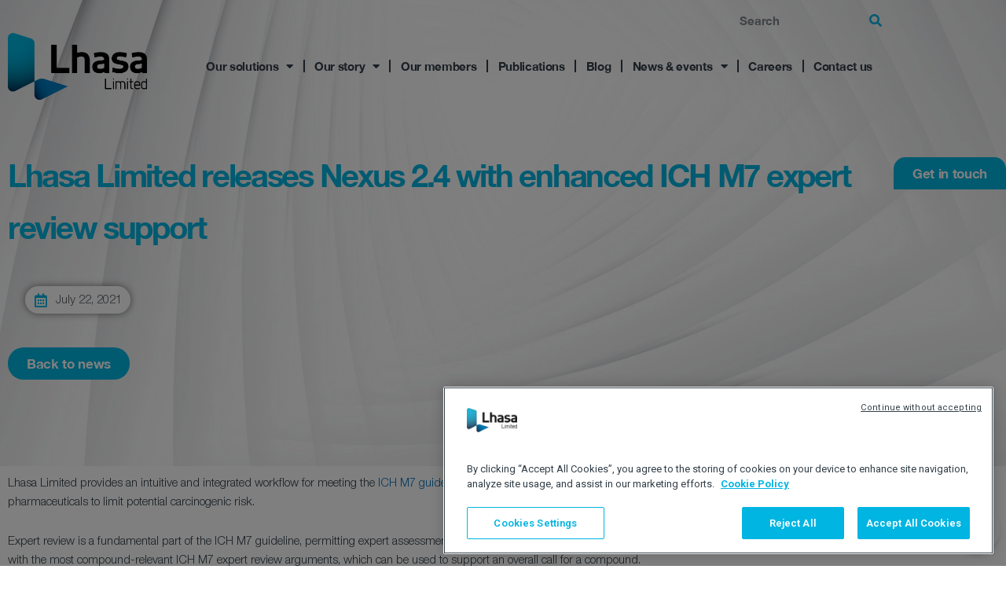

--- FILE ---
content_type: text/css
request_url: https://www.lhasalimited.org/wp-content/uploads/elementor/css/post-15.css?ver=1769520788
body_size: 1555
content:
.elementor-widget-section .premium-global-badge-{{ID}} .premium-badge-container{background-color:var( --e-global-color-primary );}.elementor-widget-section .premium-global-badge-{{ID}} .premium-badge-text{color:var( --e-global-color-secondary );}.elementor-widget-section .premium-global-badge-{{ID}} .premium-badge-icon{color:var( --e-global-color-secondary );fill:var( --e-global-color-secondary );}.elementor-widget-section.premium-cursor-ftext .premium-global-cursor-{{ID}} .premium-cursor-follow-text{font-family:var( --e-global-typography-primary-font-family ), Sans-serif;font-weight:var( --e-global-typography-primary-font-weight );}.elementor-widget-section .premium-global-cursor-{{ID}}{color:var( --e-global-color-primary );fill:var( --e-global-color-primary );}.elementor-15 .elementor-element.elementor-element-43d3b80{z-index:9;}.elementor-widget-column .premium-global-badge-{{ID}} .premium-badge-container{background-color:var( --e-global-color-primary );}.elementor-widget-column.premium-cursor-ftext .premium-global-cursor-{{ID}} .premium-cursor-follow-text{font-family:var( --e-global-typography-primary-font-family ), Sans-serif;font-weight:var( --e-global-typography-primary-font-weight );}.elementor-widget-column .premium-global-cursor-{{ID}}{color:var( --e-global-color-primary );fill:var( --e-global-color-primary );}.elementor-widget-column .premium-global-badge-{{ID}} .premium-badge-text{color:var( --e-global-color-secondary );}.elementor-widget-column .premium-global-badge-{{ID}} .premium-badge-icon{color:var( --e-global-color-secondary );fill:var( --e-global-color-secondary );}.elementor-15 .elementor-element.elementor-element-7544e6f.elementor-column > .elementor-widget-wrap{justify-content:flex-end;}.elementor-widget-search-form .premium-global-badge-{{ID}} .premium-badge-container{background-color:var( --e-global-color-primary );}.elementor-widget-search-form.premium-cursor-ftext .premium-global-cursor-{{ID}} .premium-cursor-follow-text{font-family:var( --e-global-typography-primary-font-family ), Sans-serif;font-weight:var( --e-global-typography-primary-font-weight );}.elementor-widget-search-form .premium-global-cursor-{{ID}}{color:var( --e-global-color-primary );fill:var( --e-global-color-primary );}.elementor-widget-search-form .premium-global-badge-{{ID}} .premium-badge-text{color:var( --e-global-color-secondary );}.elementor-widget-search-form .premium-global-badge-{{ID}} .premium-badge-icon{color:var( --e-global-color-secondary );fill:var( --e-global-color-secondary );}.elementor-widget-search-form input[type="search"].elementor-search-form__input{font-family:var( --e-global-typography-text-font-family ), Sans-serif;font-weight:var( --e-global-typography-text-font-weight );}.elementor-widget-search-form .elementor-search-form__input,
					.elementor-widget-search-form .elementor-search-form__icon,
					.elementor-widget-search-form .elementor-lightbox .dialog-lightbox-close-button,
					.elementor-widget-search-form .elementor-lightbox .dialog-lightbox-close-button:hover,
					.elementor-widget-search-form.elementor-search-form--skin-full_screen input[type="search"].elementor-search-form__input{color:var( --e-global-color-text );fill:var( --e-global-color-text );}.elementor-widget-search-form .elementor-search-form__submit{font-family:var( --e-global-typography-text-font-family ), Sans-serif;font-weight:var( --e-global-typography-text-font-weight );background-color:var( --e-global-color-secondary );}.elementor-15 .elementor-element.elementor-element-187ec6b{width:var( --container-widget-width, 30% );max-width:30%;--container-widget-width:30%;--container-widget-flex-grow:0;}.elementor-15 .elementor-element.elementor-element-187ec6b > .elementor-widget-container{margin:0px 0px 0px 0px;}.elementor-15 .elementor-element.elementor-element-187ec6b .elementor-search-form__container{min-height:32px;}.elementor-15 .elementor-element.elementor-element-187ec6b .elementor-search-form__submit{min-width:32px;--e-search-form-submit-text-color:var( --e-global-color-primary );background-color:#00000000;}body:not(.rtl) .elementor-15 .elementor-element.elementor-element-187ec6b .elementor-search-form__icon{padding-left:calc(32px / 3);}body.rtl .elementor-15 .elementor-element.elementor-element-187ec6b .elementor-search-form__icon{padding-right:calc(32px / 3);}.elementor-15 .elementor-element.elementor-element-187ec6b .elementor-search-form__input, .elementor-15 .elementor-element.elementor-element-187ec6b.elementor-search-form--button-type-text .elementor-search-form__submit{padding-left:calc(32px / 3);padding-right:calc(32px / 3);}.elementor-15 .elementor-element.elementor-element-187ec6b input[type="search"].elementor-search-form__input{font-family:"HelveticaNeue-Bold-", Sans-serif;font-size:15px;letter-spacing:-0.31px;}.elementor-15 .elementor-element.elementor-element-187ec6b .elementor-search-form__input,
					.elementor-15 .elementor-element.elementor-element-187ec6b .elementor-search-form__icon,
					.elementor-15 .elementor-element.elementor-element-187ec6b .elementor-lightbox .dialog-lightbox-close-button,
					.elementor-15 .elementor-element.elementor-element-187ec6b .elementor-lightbox .dialog-lightbox-close-button:hover,
					.elementor-15 .elementor-element.elementor-element-187ec6b.elementor-search-form--skin-full_screen input[type="search"].elementor-search-form__input{color:#333F48;fill:#333F48;}.elementor-15 .elementor-element.elementor-element-187ec6b:not(.elementor-search-form--skin-full_screen) .elementor-search-form__container{background-color:#00000000;border-color:#333F48;border-width:0px 0px 0px 0px;}.elementor-15 .elementor-element.elementor-element-187ec6b.elementor-search-form--skin-full_screen input[type="search"].elementor-search-form__input{background-color:#00000000;border-color:#333F48;border-width:0px 0px 0px 0px;}.elementor-15 .elementor-element.elementor-element-8410bc0{margin-top:-20px;margin-bottom:0px;z-index:9;}.elementor-bc-flex-widget .elementor-15 .elementor-element.elementor-element-8a4f289.elementor-column .elementor-widget-wrap{align-items:center;}.elementor-15 .elementor-element.elementor-element-8a4f289.elementor-column.elementor-element[data-element_type="column"] > .elementor-widget-wrap.elementor-element-populated{align-content:center;align-items:center;}.elementor-widget-image .premium-global-badge-{{ID}} .premium-badge-container{background-color:var( --e-global-color-primary );}.elementor-widget-image.premium-cursor-ftext .premium-global-cursor-{{ID}} .premium-cursor-follow-text{font-family:var( --e-global-typography-primary-font-family ), Sans-serif;font-weight:var( --e-global-typography-primary-font-weight );}.elementor-widget-image .premium-global-cursor-{{ID}}{color:var( --e-global-color-primary );fill:var( --e-global-color-primary );}.elementor-widget-image .premium-global-badge-{{ID}} .premium-badge-text{color:var( --e-global-color-secondary );}.elementor-widget-image .premium-global-badge-{{ID}} .premium-badge-icon{color:var( --e-global-color-secondary );fill:var( --e-global-color-secondary );}.elementor-widget-image .widget-image-caption{color:var( --e-global-color-text );font-family:var( --e-global-typography-text-font-family ), Sans-serif;font-weight:var( --e-global-typography-text-font-weight );}.elementor-15 .elementor-element.elementor-element-6c53117{text-align:start;}.elementor-15 .elementor-element.elementor-element-6c53117 img{width:85%;}.elementor-bc-flex-widget .elementor-15 .elementor-element.elementor-element-2846ffa.elementor-column .elementor-widget-wrap{align-items:center;}.elementor-15 .elementor-element.elementor-element-2846ffa.elementor-column.elementor-element[data-element_type="column"] > .elementor-widget-wrap.elementor-element-populated{align-content:center;align-items:center;}.elementor-widget-nav-menu .premium-global-badge-{{ID}} .premium-badge-container{background-color:var( --e-global-color-primary );}.elementor-widget-nav-menu.premium-cursor-ftext .premium-global-cursor-{{ID}} .premium-cursor-follow-text{font-family:var( --e-global-typography-primary-font-family ), Sans-serif;font-weight:var( --e-global-typography-primary-font-weight );}.elementor-widget-nav-menu .premium-global-cursor-{{ID}}{color:var( --e-global-color-primary );fill:var( --e-global-color-primary );}.elementor-widget-nav-menu .premium-global-badge-{{ID}} .premium-badge-text{color:var( --e-global-color-secondary );}.elementor-widget-nav-menu .premium-global-badge-{{ID}} .premium-badge-icon{color:var( --e-global-color-secondary );fill:var( --e-global-color-secondary );}.elementor-widget-nav-menu .elementor-nav-menu .elementor-item{font-family:var( --e-global-typography-primary-font-family ), Sans-serif;font-weight:var( --e-global-typography-primary-font-weight );}.elementor-widget-nav-menu .elementor-nav-menu--main .elementor-item{color:var( --e-global-color-text );fill:var( --e-global-color-text );}.elementor-widget-nav-menu .elementor-nav-menu--main .elementor-item:hover,
					.elementor-widget-nav-menu .elementor-nav-menu--main .elementor-item.elementor-item-active,
					.elementor-widget-nav-menu .elementor-nav-menu--main .elementor-item.highlighted,
					.elementor-widget-nav-menu .elementor-nav-menu--main .elementor-item:focus{color:var( --e-global-color-accent );fill:var( --e-global-color-accent );}.elementor-widget-nav-menu .elementor-nav-menu--main:not(.e--pointer-framed) .elementor-item:before,
					.elementor-widget-nav-menu .elementor-nav-menu--main:not(.e--pointer-framed) .elementor-item:after{background-color:var( --e-global-color-accent );}.elementor-widget-nav-menu .e--pointer-framed .elementor-item:before,
					.elementor-widget-nav-menu .e--pointer-framed .elementor-item:after{border-color:var( --e-global-color-accent );}.elementor-widget-nav-menu{--e-nav-menu-divider-color:var( --e-global-color-text );}.elementor-widget-nav-menu .elementor-nav-menu--dropdown .elementor-item, .elementor-widget-nav-menu .elementor-nav-menu--dropdown  .elementor-sub-item{font-family:var( --e-global-typography-accent-font-family ), Sans-serif;font-weight:var( --e-global-typography-accent-font-weight );}.elementor-15 .elementor-element.elementor-element-7de015a > .elementor-widget-container{margin:0px 0px 0px 0px;}.elementor-15 .elementor-element.elementor-element-7de015a{z-index:5;--e-nav-menu-divider-content:"";--e-nav-menu-divider-style:solid;--e-nav-menu-divider-color:var( --e-global-color-f5df8cd );--e-nav-menu-horizontal-menu-item-margin:calc( -15px / 2 );}.elementor-15 .elementor-element.elementor-element-7de015a .elementor-menu-toggle{margin-left:auto;}.elementor-15 .elementor-element.elementor-element-7de015a .elementor-nav-menu .elementor-item{font-family:"HelveticaNeue-Bold-", Sans-serif;font-size:15px;font-weight:500;letter-spacing:-0.31px;}.elementor-15 .elementor-element.elementor-element-7de015a .elementor-nav-menu--main .elementor-item{color:var( --e-global-color-f5df8cd );fill:var( --e-global-color-f5df8cd );}.elementor-15 .elementor-element.elementor-element-7de015a .elementor-nav-menu--main .elementor-item:hover,
					.elementor-15 .elementor-element.elementor-element-7de015a .elementor-nav-menu--main .elementor-item.elementor-item-active,
					.elementor-15 .elementor-element.elementor-element-7de015a .elementor-nav-menu--main .elementor-item.highlighted,
					.elementor-15 .elementor-element.elementor-element-7de015a .elementor-nav-menu--main .elementor-item:focus{color:var( --e-global-color-primary );fill:var( --e-global-color-primary );}.elementor-15 .elementor-element.elementor-element-7de015a .elementor-nav-menu--main .elementor-item.elementor-item-active{color:var( --e-global-color-primary );}.elementor-15 .elementor-element.elementor-element-7de015a .elementor-nav-menu--main:not(.elementor-nav-menu--layout-horizontal) .elementor-nav-menu > li:not(:last-child){margin-bottom:-15px;}.elementor-15 .elementor-element.elementor-element-7de015a .elementor-nav-menu--dropdown a, .elementor-15 .elementor-element.elementor-element-7de015a .elementor-menu-toggle{color:var( --e-global-color-f5df8cd );fill:var( --e-global-color-f5df8cd );}.elementor-15 .elementor-element.elementor-element-7de015a .elementor-nav-menu--dropdown{background-color:#F1F1F1;}.elementor-15 .elementor-element.elementor-element-7de015a .elementor-nav-menu--dropdown a:hover,
					.elementor-15 .elementor-element.elementor-element-7de015a .elementor-nav-menu--dropdown a:focus,
					.elementor-15 .elementor-element.elementor-element-7de015a .elementor-nav-menu--dropdown a.elementor-item-active,
					.elementor-15 .elementor-element.elementor-element-7de015a .elementor-nav-menu--dropdown a.highlighted,
					.elementor-15 .elementor-element.elementor-element-7de015a .elementor-menu-toggle:hover,
					.elementor-15 .elementor-element.elementor-element-7de015a .elementor-menu-toggle:focus{color:var( --e-global-color-primary );}.elementor-15 .elementor-element.elementor-element-7de015a .elementor-nav-menu--dropdown a:hover,
					.elementor-15 .elementor-element.elementor-element-7de015a .elementor-nav-menu--dropdown a:focus,
					.elementor-15 .elementor-element.elementor-element-7de015a .elementor-nav-menu--dropdown a.elementor-item-active,
					.elementor-15 .elementor-element.elementor-element-7de015a .elementor-nav-menu--dropdown a.highlighted{background-color:#00000000;}.elementor-15 .elementor-element.elementor-element-7de015a .elementor-nav-menu--dropdown a.elementor-item-active{color:var( --e-global-color-primary );background-color:#00000000;}.elementor-15 .elementor-element.elementor-element-7de015a .elementor-nav-menu--dropdown .elementor-item, .elementor-15 .elementor-element.elementor-element-7de015a .elementor-nav-menu--dropdown  .elementor-sub-item{font-family:"HelveticaNeue-Bold-", Sans-serif;font-size:15px;}.elementor-15 .elementor-element.elementor-element-7de015a div.elementor-menu-toggle{color:var( --e-global-color-f5df8cd );}.elementor-15 .elementor-element.elementor-element-7de015a div.elementor-menu-toggle svg{fill:var( --e-global-color-f5df8cd );}@media(max-width:1024px){.elementor-15 .elementor-element.elementor-element-187ec6b > .elementor-widget-container{margin:0px 0px 0px 0px;}.elementor-15 .elementor-element.elementor-element-7de015a .elementor-nav-menu--dropdown .elementor-item, .elementor-15 .elementor-element.elementor-element-7de015a .elementor-nav-menu--dropdown  .elementor-sub-item{font-size:15px;letter-spacing:-0.31px;}.elementor-15 .elementor-element.elementor-element-7de015a .elementor-nav-menu--main > .elementor-nav-menu > li > .elementor-nav-menu--dropdown, .elementor-15 .elementor-element.elementor-element-7de015a .elementor-nav-menu__container.elementor-nav-menu--dropdown{margin-top:39px !important;}}@media(min-width:768px){.elementor-15 .elementor-element.elementor-element-1465283{width:40%;}.elementor-15 .elementor-element.elementor-element-7544e6f{width:60%;}.elementor-15 .elementor-element.elementor-element-8a4f289{width:20%;}.elementor-15 .elementor-element.elementor-element-2846ffa{width:80%;}}@media(max-width:1024px) and (min-width:768px){.elementor-15 .elementor-element.elementor-element-1465283{width:30%;}.elementor-15 .elementor-element.elementor-element-7544e6f{width:70%;}.elementor-15 .elementor-element.elementor-element-8a4f289{width:40%;}.elementor-15 .elementor-element.elementor-element-2846ffa{width:40%;}}@media(max-width:767px){.elementor-15 .elementor-element.elementor-element-43d3b80{padding:0px 10px 0px 10px;}.elementor-15 .elementor-element.elementor-element-1465283{width:2%;}.elementor-15 .elementor-element.elementor-element-7544e6f{width:100%;}.elementor-15 .elementor-element.elementor-element-187ec6b{--container-widget-width:37%;--container-widget-flex-grow:0;width:var( --container-widget-width, 37% );max-width:37%;}.elementor-15 .elementor-element.elementor-element-8410bc0{padding:0px 10px 0px 10px;}.elementor-15 .elementor-element.elementor-element-8a4f289{width:50%;}.elementor-15 .elementor-element.elementor-element-2846ffa{width:50%;}.elementor-15 .elementor-element.elementor-element-7de015a{z-index:50;}.elementor-15 .elementor-element.elementor-element-7de015a .elementor-nav-menu--dropdown .elementor-item, .elementor-15 .elementor-element.elementor-element-7de015a .elementor-nav-menu--dropdown  .elementor-sub-item{font-size:15px;letter-spacing:-0.31px;}.elementor-15 .elementor-element.elementor-element-7de015a .elementor-nav-menu--main > .elementor-nav-menu > li > .elementor-nav-menu--dropdown, .elementor-15 .elementor-element.elementor-element-7de015a .elementor-nav-menu__container.elementor-nav-menu--dropdown{margin-top:26px !important;}}

--- FILE ---
content_type: text/css
request_url: https://www.lhasalimited.org/wp-content/uploads/elementor/css/post-275.css?ver=1769520788
body_size: 1972
content:
.elementor-widget-section .premium-global-badge-{{ID}} .premium-badge-container{background-color:var( --e-global-color-primary );}.elementor-widget-section .premium-global-badge-{{ID}} .premium-badge-text{color:var( --e-global-color-secondary );}.elementor-widget-section .premium-global-badge-{{ID}} .premium-badge-icon{color:var( --e-global-color-secondary );fill:var( --e-global-color-secondary );}.elementor-widget-section.premium-cursor-ftext .premium-global-cursor-{{ID}} .premium-cursor-follow-text{font-family:var( --e-global-typography-primary-font-family ), Sans-serif;font-weight:var( --e-global-typography-primary-font-weight );}.elementor-widget-section .premium-global-cursor-{{ID}}{color:var( --e-global-color-primary );fill:var( --e-global-color-primary );}.elementor-275 .elementor-element.elementor-element-87be9a2{overflow:hidden;}.elementor-widget-column .premium-global-badge-{{ID}} .premium-badge-container{background-color:var( --e-global-color-primary );}.elementor-widget-column.premium-cursor-ftext .premium-global-cursor-{{ID}} .premium-cursor-follow-text{font-family:var( --e-global-typography-primary-font-family ), Sans-serif;font-weight:var( --e-global-typography-primary-font-weight );}.elementor-widget-column .premium-global-cursor-{{ID}}{color:var( --e-global-color-primary );fill:var( --e-global-color-primary );}.elementor-widget-column .premium-global-badge-{{ID}} .premium-badge-text{color:var( --e-global-color-secondary );}.elementor-widget-column .premium-global-badge-{{ID}} .premium-badge-icon{color:var( --e-global-color-secondary );fill:var( --e-global-color-secondary );}.elementor-widget-button .elementor-button{background-color:var( --e-global-color-accent );font-family:var( --e-global-typography-accent-font-family ), Sans-serif;font-weight:var( --e-global-typography-accent-font-weight );}.elementor-widget-button .premium-global-badge-{{ID}} .premium-badge-container{background-color:var( --e-global-color-primary );}.elementor-widget-button.premium-cursor-ftext .premium-global-cursor-{{ID}} .premium-cursor-follow-text{font-family:var( --e-global-typography-primary-font-family ), Sans-serif;font-weight:var( --e-global-typography-primary-font-weight );}.elementor-widget-button .premium-global-cursor-{{ID}}{color:var( --e-global-color-primary );fill:var( --e-global-color-primary );}.elementor-widget-button .premium-global-badge-{{ID}} .premium-badge-text{color:var( --e-global-color-secondary );}.elementor-widget-button .premium-global-badge-{{ID}} .premium-badge-icon{color:var( --e-global-color-secondary );fill:var( --e-global-color-secondary );}.elementor-275 .elementor-element.elementor-element-cff15a1 .elementor-button{background-color:var( --e-global-color-primary );font-family:"HelveticaNeue-Bold-", Sans-serif;font-size:17px;letter-spacing:-0.35px;fill:#FFFFFF;color:#FFFFFF;border-radius:15px 15px 0px 0px;}.elementor-275 .elementor-element.elementor-element-cff15a1{width:var( --container-widget-width, 175px );max-width:175px;--container-widget-width:175px;--container-widget-flex-grow:0;top:200px;z-index:999;--e-transform-origin-x:right;--e-transform-origin-y:bottom;}.elementor-275 .elementor-element.elementor-element-cff15a1 > .elementor-widget-container{--e-transform-rotateZ:-90deg;}body:not(.rtl) .elementor-275 .elementor-element.elementor-element-cff15a1{right:0px;}body.rtl .elementor-275 .elementor-element.elementor-element-cff15a1{left:0px;}.elementor-275 .elementor-element.elementor-element-54e4b10{margin-top:20px;margin-bottom:0px;}.elementor-widget-image .premium-global-badge-{{ID}} .premium-badge-container{background-color:var( --e-global-color-primary );}.elementor-widget-image.premium-cursor-ftext .premium-global-cursor-{{ID}} .premium-cursor-follow-text{font-family:var( --e-global-typography-primary-font-family ), Sans-serif;font-weight:var( --e-global-typography-primary-font-weight );}.elementor-widget-image .premium-global-cursor-{{ID}}{color:var( --e-global-color-primary );fill:var( --e-global-color-primary );}.elementor-widget-image .premium-global-badge-{{ID}} .premium-badge-text{color:var( --e-global-color-secondary );}.elementor-widget-image .premium-global-badge-{{ID}} .premium-badge-icon{color:var( --e-global-color-secondary );fill:var( --e-global-color-secondary );}.elementor-widget-image .widget-image-caption{color:var( --e-global-color-text );font-family:var( --e-global-typography-text-font-family ), Sans-serif;font-weight:var( --e-global-typography-text-font-weight );}.elementor-275 .elementor-element.elementor-element-25f9077{text-align:start;}.elementor-275 .elementor-element.elementor-element-25f9077 img{width:70%;}.elementor-widget-text-editor .premium-global-badge-{{ID}} .premium-badge-container{background-color:var( --e-global-color-primary );}.elementor-widget-text-editor.premium-cursor-ftext .premium-global-cursor-{{ID}} .premium-cursor-follow-text{font-family:var( --e-global-typography-primary-font-family ), Sans-serif;font-weight:var( --e-global-typography-primary-font-weight );}.elementor-widget-text-editor .premium-global-cursor-{{ID}}{color:var( --e-global-color-primary );fill:var( --e-global-color-primary );}.elementor-widget-text-editor .premium-global-badge-{{ID}} .premium-badge-text{color:var( --e-global-color-secondary );}.elementor-widget-text-editor .premium-global-badge-{{ID}} .premium-badge-icon{color:var( --e-global-color-secondary );fill:var( --e-global-color-secondary );}.elementor-widget-text-editor{font-family:var( --e-global-typography-text-font-family ), Sans-serif;font-weight:var( --e-global-typography-text-font-weight );color:var( --e-global-color-text );}.elementor-widget-text-editor.elementor-drop-cap-view-stacked .elementor-drop-cap{background-color:var( --e-global-color-primary );}.elementor-widget-text-editor.elementor-drop-cap-view-framed .elementor-drop-cap, .elementor-widget-text-editor.elementor-drop-cap-view-default .elementor-drop-cap{color:var( --e-global-color-primary );border-color:var( --e-global-color-primary );}.elementor-275 .elementor-element.elementor-element-1416cfb{text-align:start;font-family:"HelveticaNeue-Light", Sans-serif;font-size:16px;line-height:25px;color:var( --e-global-color-f5df8cd );}.elementor-widget-nav-menu .premium-global-badge-{{ID}} .premium-badge-container{background-color:var( --e-global-color-primary );}.elementor-widget-nav-menu.premium-cursor-ftext .premium-global-cursor-{{ID}} .premium-cursor-follow-text{font-family:var( --e-global-typography-primary-font-family ), Sans-serif;font-weight:var( --e-global-typography-primary-font-weight );}.elementor-widget-nav-menu .premium-global-cursor-{{ID}}{color:var( --e-global-color-primary );fill:var( --e-global-color-primary );}.elementor-widget-nav-menu .premium-global-badge-{{ID}} .premium-badge-text{color:var( --e-global-color-secondary );}.elementor-widget-nav-menu .premium-global-badge-{{ID}} .premium-badge-icon{color:var( --e-global-color-secondary );fill:var( --e-global-color-secondary );}.elementor-widget-nav-menu .elementor-nav-menu .elementor-item{font-family:var( --e-global-typography-primary-font-family ), Sans-serif;font-weight:var( --e-global-typography-primary-font-weight );}.elementor-widget-nav-menu .elementor-nav-menu--main .elementor-item{color:var( --e-global-color-text );fill:var( --e-global-color-text );}.elementor-widget-nav-menu .elementor-nav-menu--main .elementor-item:hover,
					.elementor-widget-nav-menu .elementor-nav-menu--main .elementor-item.elementor-item-active,
					.elementor-widget-nav-menu .elementor-nav-menu--main .elementor-item.highlighted,
					.elementor-widget-nav-menu .elementor-nav-menu--main .elementor-item:focus{color:var( --e-global-color-accent );fill:var( --e-global-color-accent );}.elementor-widget-nav-menu .elementor-nav-menu--main:not(.e--pointer-framed) .elementor-item:before,
					.elementor-widget-nav-menu .elementor-nav-menu--main:not(.e--pointer-framed) .elementor-item:after{background-color:var( --e-global-color-accent );}.elementor-widget-nav-menu .e--pointer-framed .elementor-item:before,
					.elementor-widget-nav-menu .e--pointer-framed .elementor-item:after{border-color:var( --e-global-color-accent );}.elementor-widget-nav-menu{--e-nav-menu-divider-color:var( --e-global-color-text );}.elementor-widget-nav-menu .elementor-nav-menu--dropdown .elementor-item, .elementor-widget-nav-menu .elementor-nav-menu--dropdown  .elementor-sub-item{font-family:var( --e-global-typography-accent-font-family ), Sans-serif;font-weight:var( --e-global-typography-accent-font-weight );}.elementor-275 .elementor-element.elementor-element-4522947 .elementor-nav-menu .elementor-item{font-family:"HelveticaNeue-Light", Sans-serif;font-size:16px;font-weight:normal;}.elementor-275 .elementor-element.elementor-element-4522947 .elementor-nav-menu--main .elementor-item{color:#333F48;fill:#333F48;padding-left:0px;padding-right:0px;padding-top:5px;padding-bottom:5px;}.elementor-275 .elementor-element.elementor-element-4522947 .elementor-nav-menu--main .elementor-item:hover,
					.elementor-275 .elementor-element.elementor-element-4522947 .elementor-nav-menu--main .elementor-item.elementor-item-active,
					.elementor-275 .elementor-element.elementor-element-4522947 .elementor-nav-menu--main .elementor-item.highlighted,
					.elementor-275 .elementor-element.elementor-element-4522947 .elementor-nav-menu--main .elementor-item:focus{color:var( --e-global-color-primary );fill:var( --e-global-color-primary );}.elementor-275 .elementor-element.elementor-element-89be1a0 .elementor-nav-menu .elementor-item{font-family:"HelveticaNeue-Light", Sans-serif;font-size:16px;font-weight:normal;}.elementor-275 .elementor-element.elementor-element-89be1a0 .elementor-nav-menu--main .elementor-item{color:#333F48;fill:#333F48;padding-left:0px;padding-right:0px;padding-top:5px;padding-bottom:5px;}.elementor-275 .elementor-element.elementor-element-89be1a0 .elementor-nav-menu--main .elementor-item:hover,
					.elementor-275 .elementor-element.elementor-element-89be1a0 .elementor-nav-menu--main .elementor-item.elementor-item-active,
					.elementor-275 .elementor-element.elementor-element-89be1a0 .elementor-nav-menu--main .elementor-item.highlighted,
					.elementor-275 .elementor-element.elementor-element-89be1a0 .elementor-nav-menu--main .elementor-item:focus{color:var( --e-global-color-primary );fill:var( --e-global-color-primary );}.elementor-widget-heading .premium-global-badge-{{ID}} .premium-badge-container{background-color:var( --e-global-color-primary );}.elementor-widget-heading.premium-cursor-ftext .premium-global-cursor-{{ID}} .premium-cursor-follow-text{font-family:var( --e-global-typography-primary-font-family ), Sans-serif;font-weight:var( --e-global-typography-primary-font-weight );}.elementor-widget-heading .premium-global-cursor-{{ID}}{color:var( --e-global-color-primary );fill:var( --e-global-color-primary );}.elementor-widget-heading .premium-global-badge-{{ID}} .premium-badge-text{color:var( --e-global-color-secondary );}.elementor-widget-heading .premium-global-badge-{{ID}} .premium-badge-icon{color:var( --e-global-color-secondary );fill:var( --e-global-color-secondary );}.elementor-widget-heading .elementor-heading-title{font-family:var( --e-global-typography-primary-font-family ), Sans-serif;font-weight:var( --e-global-typography-primary-font-weight );color:var( --e-global-color-primary );}.elementor-275 .elementor-element.elementor-element-5c6666a{text-align:center;}.elementor-275 .elementor-element.elementor-element-5c6666a .elementor-heading-title{font-family:"HelveticaNeue-Bold-", Sans-serif;font-size:28px;font-weight:500;line-height:20px;letter-spacing:-1.12px;color:var( --e-global-color-primary );}.elementor-widget-html .premium-global-badge-{{ID}} .premium-badge-container{background-color:var( --e-global-color-primary );}.elementor-widget-html.premium-cursor-ftext .premium-global-cursor-{{ID}} .premium-cursor-follow-text{font-family:var( --e-global-typography-primary-font-family ), Sans-serif;font-weight:var( --e-global-typography-primary-font-weight );}.elementor-widget-html .premium-global-cursor-{{ID}}{color:var( --e-global-color-primary );fill:var( --e-global-color-primary );}.elementor-widget-html .premium-global-badge-{{ID}} .premium-badge-text{color:var( --e-global-color-secondary );}.elementor-widget-html .premium-global-badge-{{ID}} .premium-badge-icon{color:var( --e-global-color-secondary );fill:var( --e-global-color-secondary );}.elementor-275 .elementor-element.elementor-element-694e2fb .elementor-button{background-color:#00B5E2;border-radius:30px 30px 30px 30px;}.elementor-275 .elementor-element.elementor-element-694e2fb .elementor-button:hover, .elementor-275 .elementor-element.elementor-element-694e2fb .elementor-button:focus{box-shadow:0px 0px 10px 0px rgba(0,0,0,0.5);}.elementor-widget-menu-anchor .premium-global-badge-{{ID}} .premium-badge-container{background-color:var( --e-global-color-primary );}.elementor-widget-menu-anchor.premium-cursor-ftext .premium-global-cursor-{{ID}} .premium-cursor-follow-text{font-family:var( --e-global-typography-primary-font-family ), Sans-serif;font-weight:var( --e-global-typography-primary-font-weight );}.elementor-widget-menu-anchor .premium-global-cursor-{{ID}}{color:var( --e-global-color-primary );fill:var( --e-global-color-primary );}.elementor-widget-menu-anchor .premium-global-badge-{{ID}} .premium-badge-text{color:var( --e-global-color-secondary );}.elementor-widget-menu-anchor .premium-global-badge-{{ID}} .premium-badge-icon{color:var( --e-global-color-secondary );fill:var( --e-global-color-secondary );}.elementor-275 .elementor-element.elementor-element-3ee9436{padding:10px 0px 10px 0px;}.elementor-bc-flex-widget .elementor-275 .elementor-element.elementor-element-d227c64.elementor-column .elementor-widget-wrap{align-items:center;}.elementor-275 .elementor-element.elementor-element-d227c64.elementor-column.elementor-element[data-element_type="column"] > .elementor-widget-wrap.elementor-element-populated{align-content:center;align-items:center;}.elementor-275 .elementor-element.elementor-element-9c24236 > .elementor-widget-container{margin:0px 0px -30px 0px;}.elementor-275 .elementor-element.elementor-element-9c24236{text-align:start;font-family:"HelveticaNeue-Light", Sans-serif;font-size:13px;line-height:20px;color:var( --e-global-color-f5df8cd );}.elementor-275 .elementor-element.elementor-element-643e93e.elementor-column > .elementor-widget-wrap{justify-content:flex-end;}.elementor-widget-shortcode .premium-global-badge-{{ID}} .premium-badge-container{background-color:var( --e-global-color-primary );}.elementor-widget-shortcode.premium-cursor-ftext .premium-global-cursor-{{ID}} .premium-cursor-follow-text{font-family:var( --e-global-typography-primary-font-family ), Sans-serif;font-weight:var( --e-global-typography-primary-font-weight );}.elementor-widget-shortcode .premium-global-cursor-{{ID}}{color:var( --e-global-color-primary );fill:var( --e-global-color-primary );}.elementor-widget-shortcode .premium-global-badge-{{ID}} .premium-badge-text{color:var( --e-global-color-secondary );}.elementor-widget-shortcode .premium-global-badge-{{ID}} .premium-badge-icon{color:var( --e-global-color-secondary );fill:var( --e-global-color-secondary );}.elementor-275 .elementor-element.elementor-element-2374aba{width:var( --container-widget-width, 30% );max-width:30%;--container-widget-width:30%;--container-widget-flex-grow:0;}.elementor-275 .elementor-element.elementor-element-2374aba > .elementor-widget-container{margin:0px 30px 0px 0px;padding:35px 30px 0px 0px;}.elementor-275 .elementor-element.elementor-element-412436c{width:auto;max-width:auto;align-self:center;text-align:start;}.elementor-275 .elementor-element.elementor-element-412436c > .elementor-widget-container{padding:0px 0px 0px 30px;}.elementor-275 .elementor-element.elementor-element-412436c .elementor-heading-title{font-family:"HelveticaNeue-Bold-", Sans-serif;font-size:20px;font-weight:500;line-height:30px;letter-spacing:-0.82px;color:var( --e-global-color-f5df8cd );}.elementor-widget-social-icons .premium-global-badge-{{ID}} .premium-badge-container{background-color:var( --e-global-color-primary );}.elementor-widget-social-icons.premium-cursor-ftext .premium-global-cursor-{{ID}} .premium-cursor-follow-text{font-family:var( --e-global-typography-primary-font-family ), Sans-serif;font-weight:var( --e-global-typography-primary-font-weight );}.elementor-widget-social-icons .premium-global-cursor-{{ID}}{color:var( --e-global-color-primary );fill:var( --e-global-color-primary );}.elementor-widget-social-icons .premium-global-badge-{{ID}} .premium-badge-text{color:var( --e-global-color-secondary );}.elementor-widget-social-icons .premium-global-badge-{{ID}} .premium-badge-icon{color:var( --e-global-color-secondary );fill:var( --e-global-color-secondary );}.elementor-275 .elementor-element.elementor-element-9949b01 .elementor-repeater-item-76c4f32.elementor-social-icon i{color:#333F48;}.elementor-275 .elementor-element.elementor-element-9949b01 .elementor-repeater-item-76c4f32.elementor-social-icon svg{fill:#333F48;}.elementor-275 .elementor-element.elementor-element-9949b01 .elementor-repeater-item-9d249a7.elementor-social-icon i{color:#333F48;}.elementor-275 .elementor-element.elementor-element-9949b01 .elementor-repeater-item-9d249a7.elementor-social-icon svg{fill:#333F48;}.elementor-275 .elementor-element.elementor-element-9949b01 .elementor-repeater-item-4b22734.elementor-social-icon i{color:var( --e-global-color-f5df8cd );}.elementor-275 .elementor-element.elementor-element-9949b01 .elementor-repeater-item-4b22734.elementor-social-icon svg{fill:var( --e-global-color-f5df8cd );}.elementor-275 .elementor-element.elementor-element-9949b01{--grid-template-columns:repeat(0, auto);width:auto;max-width:auto;align-self:center;--icon-size:20px;--grid-column-gap:0px;--grid-row-gap:0px;}.elementor-275 .elementor-element.elementor-element-9949b01 .elementor-widget-container{text-align:right;}.elementor-275 .elementor-element.elementor-element-9949b01 > .elementor-widget-container{margin:0px 0px 0px 10px;}.elementor-275 .elementor-element.elementor-element-9949b01 .elementor-social-icon{background-color:var( --e-global-color-astglobalcolor5 );}.elementor-275 .elementor-element.elementor-element-9949b01 .elementor-social-icon i{color:var( --e-global-color-f5df8cd );}.elementor-275 .elementor-element.elementor-element-9949b01 .elementor-social-icon svg{fill:var( --e-global-color-f5df8cd );}@media(max-width:1024px){.elementor-275 .elementor-element.elementor-element-cff15a1{top:150px;}.elementor-275 .elementor-element.elementor-element-1416cfb{font-size:16px;line-height:22px;}.elementor-275 .elementor-element.elementor-element-5c6666a .elementor-heading-title{font-size:22px;line-height:25px;letter-spacing:-1px;}.elementor-275 .elementor-element.elementor-element-9c24236{line-height:22px;}.elementor-275 .elementor-element.elementor-element-412436c .elementor-heading-title{font-size:20px;line-height:25px;}}@media(max-width:767px){.elementor-275 .elementor-element.elementor-element-cff15a1 > .elementor-widget-container{--e-transform-rotateZ:0deg;}.elementor-275 .elementor-element.elementor-element-cff15a1{top:0px;}.elementor-275 .elementor-element.elementor-element-cff15a1 .elementor-button{font-size:16px;}.elementor-275 .elementor-element.elementor-element-54e4b10{padding:0px 10px 0px 10px;}.elementor-275 .elementor-element.elementor-element-25f9077 img{width:55%;}.elementor-275 .elementor-element.elementor-element-1416cfb > .elementor-widget-container{margin:0px 0px -20px 0px;}.elementor-275 .elementor-element.elementor-element-1416cfb{font-size:16px;line-height:22px;}.elementor-275 .elementor-element.elementor-element-5c6666a .elementor-heading-title{font-size:20px;line-height:18px;letter-spacing:0px;}.elementor-275 .elementor-element.elementor-element-3ee9436{padding:10px 10px 10px 10px;}.elementor-275 .elementor-element.elementor-element-9c24236 > .elementor-widget-container{margin:0px 0px -20px 0px;}.elementor-275 .elementor-element.elementor-element-9c24236{line-height:22px;}.elementor-275 .elementor-element.elementor-element-643e93e.elementor-column > .elementor-widget-wrap{justify-content:center;}.elementor-275 .elementor-element.elementor-element-412436c .elementor-heading-title{font-size:18px;line-height:18px;letter-spacing:0px;}.elementor-275 .elementor-element.elementor-element-9949b01 .elementor-widget-container{text-align:left;}.elementor-275 .elementor-element.elementor-element-9949b01{--icon-size:12px;}}@media(min-width:768px){.elementor-275 .elementor-element.elementor-element-1664408{width:20%;}.elementor-275 .elementor-element.elementor-element-eb33080{width:20%;}.elementor-275 .elementor-element.elementor-element-f12ae8a{width:35%;}.elementor-275 .elementor-element.elementor-element-d227c64{width:53.684%;}.elementor-275 .elementor-element.elementor-element-643e93e{width:46.316%;}}@media(max-width:1024px) and (min-width:768px){.elementor-275 .elementor-element.elementor-element-d227c64{width:50%;}.elementor-275 .elementor-element.elementor-element-643e93e{width:50%;}}

--- FILE ---
content_type: text/css
request_url: https://www.lhasalimited.org/wp-content/uploads/elementor/css/post-3659.css?ver=1769521718
body_size: 1450
content:
.elementor-widget-section .premium-global-badge-{{ID}} .premium-badge-container{background-color:var( --e-global-color-primary );}.elementor-widget-section .premium-global-badge-{{ID}} .premium-badge-text{color:var( --e-global-color-secondary );}.elementor-widget-section .premium-global-badge-{{ID}} .premium-badge-icon{color:var( --e-global-color-secondary );fill:var( --e-global-color-secondary );}.elementor-widget-section.premium-cursor-ftext .premium-global-cursor-{{ID}} .premium-cursor-follow-text{font-family:var( --e-global-typography-primary-font-family ), Sans-serif;font-weight:var( --e-global-typography-primary-font-weight );}.elementor-widget-section .premium-global-cursor-{{ID}}{color:var( --e-global-color-primary );fill:var( --e-global-color-primary );}.elementor-3659 .elementor-element.elementor-element-39d2c4f:not(.elementor-motion-effects-element-type-background), .elementor-3659 .elementor-element.elementor-element-39d2c4f > .elementor-motion-effects-container > .elementor-motion-effects-layer{background-image:url("https://www.lhasalimited.org/wp-content/uploads/2022/11/our-members-banner-scaled.jpg");background-position:bottom center;background-repeat:no-repeat;background-size:cover;}.elementor-3659 .elementor-element.elementor-element-39d2c4f > .elementor-background-overlay{background-color:transparent;background-image:linear-gradient(180deg, #FFFFFF00 50%, #FFFFFF 100%);opacity:1;transition:background 0.3s, border-radius 0.3s, opacity 0.3s;}.elementor-3659 .elementor-element.elementor-element-39d2c4f{transition:background 0.3s, border 0.3s, border-radius 0.3s, box-shadow 0.3s;margin-top:-177px;margin-bottom:0px;padding:220px 0px 100px 0px;z-index:5;}.elementor-widget-column .premium-global-badge-{{ID}} .premium-badge-container{background-color:var( --e-global-color-primary );}.elementor-widget-column.premium-cursor-ftext .premium-global-cursor-{{ID}} .premium-cursor-follow-text{font-family:var( --e-global-typography-primary-font-family ), Sans-serif;font-weight:var( --e-global-typography-primary-font-weight );}.elementor-widget-column .premium-global-cursor-{{ID}}{color:var( --e-global-color-primary );fill:var( --e-global-color-primary );}.elementor-widget-column .premium-global-badge-{{ID}} .premium-badge-text{color:var( --e-global-color-secondary );}.elementor-widget-column .premium-global-badge-{{ID}} .premium-badge-icon{color:var( --e-global-color-secondary );fill:var( --e-global-color-secondary );}.elementor-widget-heading .premium-global-badge-{{ID}} .premium-badge-container{background-color:var( --e-global-color-primary );}.elementor-widget-heading.premium-cursor-ftext .premium-global-cursor-{{ID}} .premium-cursor-follow-text{font-family:var( --e-global-typography-primary-font-family ), Sans-serif;font-weight:var( --e-global-typography-primary-font-weight );}.elementor-widget-heading .premium-global-cursor-{{ID}}{color:var( --e-global-color-primary );fill:var( --e-global-color-primary );}.elementor-widget-heading .premium-global-badge-{{ID}} .premium-badge-text{color:var( --e-global-color-secondary );}.elementor-widget-heading .premium-global-badge-{{ID}} .premium-badge-icon{color:var( --e-global-color-secondary );fill:var( --e-global-color-secondary );}.elementor-widget-heading .elementor-heading-title{font-family:var( --e-global-typography-primary-font-family ), Sans-serif;font-weight:var( --e-global-typography-primary-font-weight );color:var( --e-global-color-primary );}.elementor-3659 .elementor-element.elementor-element-e1cbacf .elementor-heading-title{font-family:"HelveticaNeue-Bold-", Sans-serif;font-size:40px;font-weight:400;line-height:66px;letter-spacing:-2.28px;color:var( --e-global-color-primary );}.elementor-widget-icon-list .premium-global-badge-{{ID}} .premium-badge-container{background-color:var( --e-global-color-primary );}.elementor-widget-icon-list.premium-cursor-ftext .premium-global-cursor-{{ID}} .premium-cursor-follow-text{font-family:var( --e-global-typography-primary-font-family ), Sans-serif;font-weight:var( --e-global-typography-primary-font-weight );}.elementor-widget-icon-list .premium-global-cursor-{{ID}}{color:var( --e-global-color-primary );fill:var( --e-global-color-primary );}.elementor-widget-icon-list .premium-global-badge-{{ID}} .premium-badge-text{color:var( --e-global-color-secondary );}.elementor-widget-icon-list .premium-global-badge-{{ID}} .premium-badge-icon{color:var( --e-global-color-secondary );fill:var( --e-global-color-secondary );}.elementor-widget-icon-list .elementor-icon-list-item:not(:last-child):after{border-color:var( --e-global-color-text );}.elementor-widget-icon-list .elementor-icon-list-icon i{color:var( --e-global-color-primary );}.elementor-widget-icon-list .elementor-icon-list-icon svg{fill:var( --e-global-color-primary );}.elementor-widget-icon-list .elementor-icon-list-item > .elementor-icon-list-text, .elementor-widget-icon-list .elementor-icon-list-item > a{font-family:var( --e-global-typography-text-font-family ), Sans-serif;font-weight:var( --e-global-typography-text-font-weight );}.elementor-widget-icon-list .elementor-icon-list-text{color:var( --e-global-color-secondary );}.elementor-3659 .elementor-element.elementor-element-ad5e3d1 .elementor-icon-list-items:not(.elementor-inline-items) .elementor-icon-list-item:not(:last-child){padding-block-end:calc(25px/2);}.elementor-3659 .elementor-element.elementor-element-ad5e3d1 .elementor-icon-list-items:not(.elementor-inline-items) .elementor-icon-list-item:not(:first-child){margin-block-start:calc(25px/2);}.elementor-3659 .elementor-element.elementor-element-ad5e3d1 .elementor-icon-list-items.elementor-inline-items .elementor-icon-list-item{margin-inline:calc(25px/2);}.elementor-3659 .elementor-element.elementor-element-ad5e3d1 .elementor-icon-list-items.elementor-inline-items{margin-inline:calc(-25px/2);}.elementor-3659 .elementor-element.elementor-element-ad5e3d1 .elementor-icon-list-items.elementor-inline-items .elementor-icon-list-item:after{inset-inline-end:calc(-25px/2);}.elementor-3659 .elementor-element.elementor-element-ad5e3d1 .elementor-icon-list-icon i{transition:color 0.3s;}.elementor-3659 .elementor-element.elementor-element-ad5e3d1 .elementor-icon-list-icon svg{transition:fill 0.3s;}.elementor-3659 .elementor-element.elementor-element-ad5e3d1{--e-icon-list-icon-size:18px;--icon-vertical-offset:0px;}.elementor-3659 .elementor-element.elementor-element-ad5e3d1 .elementor-icon-list-item > .elementor-icon-list-text, .elementor-3659 .elementor-element.elementor-element-ad5e3d1 .elementor-icon-list-item > a{font-family:"HelveticaNeue-Light", Sans-serif;font-weight:400;}.elementor-3659 .elementor-element.elementor-element-ad5e3d1 .elementor-icon-list-text{transition:color 0.3s;}.elementor-widget-button .elementor-button{background-color:var( --e-global-color-accent );font-family:var( --e-global-typography-accent-font-family ), Sans-serif;font-weight:var( --e-global-typography-accent-font-weight );}.elementor-widget-button .premium-global-badge-{{ID}} .premium-badge-container{background-color:var( --e-global-color-primary );}.elementor-widget-button.premium-cursor-ftext .premium-global-cursor-{{ID}} .premium-cursor-follow-text{font-family:var( --e-global-typography-primary-font-family ), Sans-serif;font-weight:var( --e-global-typography-primary-font-weight );}.elementor-widget-button .premium-global-cursor-{{ID}}{color:var( --e-global-color-primary );fill:var( --e-global-color-primary );}.elementor-widget-button .premium-global-badge-{{ID}} .premium-badge-text{color:var( --e-global-color-secondary );}.elementor-widget-button .premium-global-badge-{{ID}} .premium-badge-icon{color:var( --e-global-color-secondary );fill:var( --e-global-color-secondary );}.elementor-3659 .elementor-element.elementor-element-b6d1719 .elementor-button{background-color:var( --e-global-color-primary );font-family:"HelveticaNeue-Bold-", Sans-serif;font-size:17px;letter-spacing:-0.35px;fill:#FFFFFF;color:#FFFFFF;border-radius:25px 25px 25px 25px;}.elementor-3659 .elementor-element.elementor-element-d097ddf{transition:background 0.3s, border 0.3s, border-radius 0.3s, box-shadow 0.3s;margin-top:-40px;margin-bottom:0px;padding:40px 0px 0px 0px;}.elementor-3659 .elementor-element.elementor-element-d097ddf > .elementor-background-overlay{transition:background 0.3s, border-radius 0.3s, opacity 0.3s;}.elementor-widget-theme-post-content .premium-global-badge-{{ID}} .premium-badge-container{background-color:var( --e-global-color-primary );}.elementor-widget-theme-post-content.premium-cursor-ftext .premium-global-cursor-{{ID}} .premium-cursor-follow-text{font-family:var( --e-global-typography-primary-font-family ), Sans-serif;font-weight:var( --e-global-typography-primary-font-weight );}.elementor-widget-theme-post-content .premium-global-cursor-{{ID}}{color:var( --e-global-color-primary );fill:var( --e-global-color-primary );}.elementor-widget-theme-post-content .premium-global-badge-{{ID}} .premium-badge-text{color:var( --e-global-color-secondary );}.elementor-widget-theme-post-content .premium-global-badge-{{ID}} .premium-badge-icon{color:var( --e-global-color-secondary );fill:var( --e-global-color-secondary );}.elementor-widget-theme-post-content{color:var( --e-global-color-text );font-family:var( --e-global-typography-text-font-family ), Sans-serif;font-weight:var( --e-global-typography-text-font-weight );}.elementor-3659 .elementor-element.elementor-element-f131cc6{color:var( --e-global-color-f5df8cd );font-family:"HelveticaNeue-Light", Sans-serif;}@media(max-width:1024px){.elementor-3659 .elementor-element.elementor-element-e1cbacf .elementor-heading-title{font-size:45px;line-height:46px;}}@media(max-width:767px){.elementor-3659 .elementor-element.elementor-element-39d2c4f{padding:200px 10px 0px 10px;}.elementor-3659 .elementor-element.elementor-element-e1cbacf .elementor-heading-title{font-size:30px;line-height:30px;letter-spacing:0px;}.elementor-3659 .elementor-element.elementor-element-ad5e3d1 > .elementor-widget-container{padding:0px 0px 0px 0px;}.elementor-3659 .elementor-element.elementor-element-ad5e3d1 .elementor-icon-list-items:not(.elementor-inline-items) .elementor-icon-list-item:not(:last-child){padding-block-end:calc(10px/2);}.elementor-3659 .elementor-element.elementor-element-ad5e3d1 .elementor-icon-list-items:not(.elementor-inline-items) .elementor-icon-list-item:not(:first-child){margin-block-start:calc(10px/2);}.elementor-3659 .elementor-element.elementor-element-ad5e3d1 .elementor-icon-list-items.elementor-inline-items .elementor-icon-list-item{margin-inline:calc(10px/2);}.elementor-3659 .elementor-element.elementor-element-ad5e3d1 .elementor-icon-list-items.elementor-inline-items{margin-inline:calc(-10px/2);}.elementor-3659 .elementor-element.elementor-element-ad5e3d1 .elementor-icon-list-items.elementor-inline-items .elementor-icon-list-item:after{inset-inline-end:calc(-10px/2);}.elementor-3659 .elementor-element.elementor-element-b6d1719 .elementor-button{font-size:16px;}.elementor-3659 .elementor-element.elementor-element-d097ddf{padding:80px 10px 0px 10px;}}@media(max-width:1024px) and (min-width:768px){.elementor-3659 .elementor-element.elementor-element-9d7bf65{width:55%;}}/* Start custom CSS */.elementor-icon-list-item.elementor-inline-item {
  padding: 0.5% 1% !important;
  background-color: #FFFFFF;
  border-radius: 20px 20px 20px 20px;
  box-shadow: 0px 0px 10px 0px rgba(0,0,0,0.5);
  margin: 2% !important;
}/* End custom CSS */
/* Start Custom Fonts CSS */@font-face {
	font-family: 'HelveticaNeue-Bold-';
	font-style: normal;
	font-weight: normal;
	font-display: auto;
	src: url('https://www.lhasalimited.org/wp-content/uploads/2022/09/HelveticaNeue-Bold.ttf') format('truetype');
}
/* End Custom Fonts CSS */
/* Start Custom Fonts CSS */@font-face {
	font-family: 'HelveticaNeue-Light';
	font-style: normal;
	font-weight: normal;
	font-display: auto;
	src: url('https://www.lhasalimited.org/wp-content/uploads/2022/09/HelveticaNeue-Light.ttf') format('truetype');
}
/* End Custom Fonts CSS */

--- FILE ---
content_type: application/javascript; charset=UTF-8
request_url: https://api.livechatinc.com/v3.6/customer/action/get_dynamic_configuration?x-region=us-south1&license_id=8563613&client_id=c5e4f61e1a6c3b1521b541bc5c5a2ac5&url=https%3A%2F%2Fwww.lhasalimited.org%2Fnews%2Flhasa-limited-releases-nexus-2-4-with-enhanced-ich-m7-expert-review-support%2F&channel_type=code&jsonp=__xvaa0gd7kdd
body_size: 215
content:
__xvaa0gd7kdd({"organization_id":"bac5f52f-5b21-485f-b166-a5b6376862c5","livechat_active":true,"livechat":{"group_id":0,"client_limit_exceeded":false,"domain_allowed":true,"config_version":"3646.0.105.1162.109.159.164.107.117.103.107.113.1","localization_version":"6bb83031e4f97736cbbada081b074fb6_97b7c058cda90cd73edbc5f5567e611f","language":"en"},"default_widget":"livechat"});

--- FILE ---
content_type: application/javascript
request_url: https://www.lhasalimited.org/wp-content/plugins/dynamic-content-for-elementor/assets/js/dynamic-countdown.min.js?ver=3.4.0
body_size: 125
content:
(function(t){var d=function(e,a){var n=dceGetElementSettings(e),o=e.attr("data-id"),r=".elementor-element-"+o+" .elementor-countdown-wrapper";if(n.dynamic_due_date){var i=n.dynamic_due_date;a(r).attr("data-date",dayjs(i).unix())}};t(window).on("elementor/frontend/init",function(){elementorFrontend.hooks.addAction("frontend/element_ready/countdown.default",d)})})(jQuery);


--- FILE ---
content_type: application/x-javascript
request_url: https://cdn-ukwest.onetrust.com/consent/c7afce09-f110-49e9-ac10-02555402a22e/OtAutoBlock.js
body_size: 9140
content:
!function(){function q(b){var c=[],a=[],e=function(f){for(var d={},h=0;h<x.length;h++){var g=x[h];if(g.Tag===f){d=g;break}var k=(y=g.Tag,r=v=l=void 0,l=-1!==(r=y).indexOf("http:")?r.replace("http:",""):r.replace("https:",""),-1!==(v=l.indexOf("?"))?l.replace(l.substring(v),""):l);if(f&&(-1!==f.indexOf(k)||-1!==g.Tag.indexOf(f))){d=g;break}}var y,l,v,r;return d}(b);return e.CategoryId&&(c=e.CategoryId),e.Vendor&&(a=e.Vendor.split(":")),!e.Tag&&F&&(a=c=function(f){var d=[],h=function(g){var k=document.createElement("a");
k.href=g;g=k.hostname.split(".");return-1!==g.indexOf("www")||2<g.length?g.slice(1).join("."):k.hostname}(f);w.some(function(g){return g===h})&&(d=["C0004"]);return d}(b)),{categoryIds:c,vsCatIds:a}}function z(b){return!b||!b.length||(b&&window.OptanonActiveGroups?b.every(function(c){return-1!==window.OptanonActiveGroups.indexOf(","+c+",")}):void 0)}function m(b,c){void 0===c&&(c=null);var a=window,e=a.OneTrust&&a.OneTrust.IsVendorServiceEnabled;a=e&&a.OneTrust.IsVendorServiceEnabled();return"Categories"===
t||"All"===t&&e&&!a?z(b):("Vendors"===t||"All"===t&&e&&a)&&z(c)}function n(b){b=b.getAttribute("class")||"";return-1!==b.indexOf("optanon-category")||-1!==b.indexOf("ot-vscat")}function p(b){return b.hasAttribute("data-ot-ignore")}function A(b,c,a){void 0===a&&(a=null);var e=b.join("-"),f=a&&a.join("-"),d=c.getAttribute("class")||"",h="",g=!1;b&&b.length&&-1===d.indexOf("optanon-category-"+e)&&(h=("optanon-category-"+e).trim(),g=!0);a&&a.length&&-1===d.indexOf("ot-vscat-"+f)&&(h+=" "+("ot-vscat-"+
f).trim(),g=!0);g&&c.setAttribute("class",h+" "+d)}function B(b,c,a){void 0===a&&(a=null);var e;b=b.join("-");a=a&&a.join("-");return-1===c.indexOf("optanon-category-"+b)&&(e=("optanon-category-"+b).trim()),-1===c.indexOf("ot-vscat-"+a)&&(e+=" "+("ot-vscat-"+a).trim()),e+" "+c}function C(b){var c=q(b.src||"");if(c.categoryIds.length||c.vsCatIds.length){A(c.categoryIds,b,c.vsCatIds);m(c.categoryIds,c.vsCatIds)||(b.type="text/plain");var a=function(e){"text/plain"===b.getAttribute("type")&&e.preventDefault();
b.removeEventListener("beforescriptexecute",a)};b.addEventListener("beforescriptexecute",a)}}function D(b){var c=b.src||"",a=q(c);(a.categoryIds.length||a.vsCatIds.length)&&(A(a.categoryIds,b,a.vsCatIds),m(a.categoryIds,a.vsCatIds)||(b.removeAttribute("src"),b.setAttribute("data-src",c)))}var x=JSON.parse('[{"Tag":"https://player.vimeo.com/api/player.js","CategoryId":["C0003"],"Vendor":null},{"Tag":"https://www.lhasalimited.org/wp-content/uploads/2021/10/A-day-in-the-life-of-a-Software-Delivery-Team-Leader-at-Lhasa-Limited-1024x819.jpeg","CategoryId":["C0002"],"Vendor":null},{"Tag":"https://www.lhasalimited.org/wp-content/uploads/2023/10/Innovation-endava-blog-post-image.png","CategoryId":["C0002"],"Vendor":null},{"Tag":"https://www.lhasalimited.org/wp-content/uploads/elementor/css/post-2988.css","CategoryId":["C0002"],"Vendor":null},{"Tag":"https://www.lhasalimited.org/wp-content/uploads/2023/03/Dr-Andy-Teasdale-1.jpg","CategoryId":["C0002"],"Vendor":null},{"Tag":"https://www.lhasalimited.org/wp-content/uploads/premium-addons-elementor/pa-frontend-96a2e4a97.min.css","CategoryId":["C0002"],"Vendor":null},{"Tag":"https://www.lhasalimited.org/wp-content/uploads/2023/08/Mirabilis-alrts-blog-image-1024x819.png","CategoryId":["C0002"],"Vendor":null},{"Tag":"https://www.lhasalimited.org/wp-content/uploads/2024/07/Blog-image-1-1024x819.jpg","CategoryId":["C0002"],"Vendor":null},{"Tag":"https://www.lhasalimited.org/wp-content/uploads/2022/11/Muzaffar-Khan.jpg","CategoryId":["C0002"],"Vendor":null},{"Tag":"https://www.lhasalimited.org/wp-content/uploads/elementor/css/post-2015.css","CategoryId":["C0002"],"Vendor":null},{"Tag":"https://www.lhasalimited.org/wp-content/uploads/premium-addons-elementor/pa-frontend-13fc61990.min.css","CategoryId":["C0002"],"Vendor":null},{"Tag":"https://www.lhasalimited.org/wp-content/uploads/2023/03/A-new-life-in-leeds-1024x819.jpg","CategoryId":["C0002"],"Vendor":null},{"Tag":"https://www.lhasalimited.org/wp-content/uploads/premium-addons-elementor/pa-frontend-f596d8245.min.js","CategoryId":["C0002"],"Vendor":null},{"Tag":"https://www.lhasalimited.org/wp-content/uploads/2024/10/A-new-life-in-Leeds-at-Lhasa-8.png","CategoryId":["C0002"],"Vendor":null},{"Tag":"https://www.lhasalimited.org/wp-content/uploads/premium-addons-elementor/pa-frontend-e6277e24e.min.css","CategoryId":["C0002"],"Vendor":null},{"Tag":"https://www.lhasalimited.org/wp-content/uploads/2024/08/zeneth-recap-blog-image.png","CategoryId":["C0002"],"Vendor":null},{"Tag":"https://www.lhasalimited.org/wp-content/uploads/2022/10/The-benefits-of-joining-the-Complex-Nitrosamines-consortium-1024x819.jpg","CategoryId":["C0002"],"Vendor":null},{"Tag":"https://www.lhasalimited.org/wp-content/uploads/2021/11/member-benefits-blog-image-1024x452.jpeg","CategoryId":["C0002"],"Vendor":null},{"Tag":"https://www.lhasalimited.org/wp-content/uploads/elementor/css/post-1890.css","CategoryId":["C0002"],"Vendor":null},{"Tag":"https://www.lhasalimited.org/wp-content/uploads/2023/02/Diversity-Inclusivity.jpg","CategoryId":["C0002"],"Vendor":null},{"Tag":"https://www.lhasalimited.org/wp-content/uploads/2022/11/two-systems-come-together-data-merge-1170x500-1-1024x445.jpg","CategoryId":["C0002"],"Vendor":null},{"Tag":"https://www.lhasalimited.org/wp-content/uploads/2024/10/blog-images-300x240.png","CategoryId":["C0002"],"Vendor":null},{"Tag":"https://www.lhasalimited.org/wp-content/uploads/2024/04/Brazil-5-768x370.jpg","CategoryId":["C0002"],"Vendor":null},{"Tag":"https://www.lhasalimited.org/wp-content/uploads/premium-addons-elementor/pa-frontend-719074d35.min.css","CategoryId":["C0002"],"Vendor":null},{"Tag":"https://www.lhasalimited.org/wp-content/uploads/2024/03/Pooja-blog2-768x418.png","CategoryId":["C0002"],"Vendor":null},{"Tag":"https://www.lhasalimited.org/wp-content/uploads/2023/12/Tanja-Lichtensteiger.png","CategoryId":["C0002"],"Vendor":null},{"Tag":"https://www.lhasalimited.org/wp-content/uploads/2023/01/Sci6-scaled.jpg","CategoryId":["C0002"],"Vendor":null},{"Tag":"https://www.lhasalimited.org/wp-content/uploads/premium-addons-elementor/pa-frontend-ff054f29a.min.js","CategoryId":["C0002"],"Vendor":null},{"Tag":"https://www.lhasalimited.org/wp-content/uploads/2024/01/Blog-images-1080-%C3%97-864-px-1024x819.png","CategoryId":["C0002"],"Vendor":null},{"Tag":"https://www.lhasalimited.org/wp-content/uploads/premium-addons-elementor/pa-frontend-49d07c0a5.min.css","CategoryId":["C0002"],"Vendor":null},{"Tag":"https://www.lhasalimited.org/wp-content/uploads/essential-addons-elementor/eael-1057.css","CategoryId":["C0002"],"Vendor":null},{"Tag":"https://www.lhasalimited.org/wp-content/uploads/essential-addons-elementor/eael-6527.css","CategoryId":["C0002"],"Vendor":null},{"Tag":"https://www.lhasalimited.org/wp-content/uploads/elementor/css/post-2256.css","CategoryId":["C0002"],"Vendor":null},{"Tag":"https://www.lhasalimited.org/wp-content/uploads/2023/06/Veterinary-medicines-blog-1024x819.png","CategoryId":["C0002"],"Vendor":null},{"Tag":"https://www.lhasalimited.org/wp-content/uploads/2023/08/MicrosoftTeams-image-78.jpg","CategoryId":["C0002"],"Vendor":null},{"Tag":"https://www.lhasalimited.org/wp-content/uploads/2021/02/anticipating-and-mitigating-adverse-drug-reactions-through-machine-learning-and-privacy-preserving-data-sharing-572x1024.png","CategoryId":["C0002"],"Vendor":null},{"Tag":"https://www.lhasalimited.org/wp-content/uploads/2022/09/Lhasa-full-colour-pantone-logo.png","CategoryId":["C0002"],"Vendor":null},{"Tag":"https://translate.google.com/translate_a/element.js","CategoryId":["C0004"],"Vendor":null},{"Tag":"https://www.lhasalimited.org/wp-content/uploads/2022/11/solutions-banner-v2-scaled.jpg","CategoryId":["C0002"],"Vendor":null},{"Tag":"https://www.lhasalimited.org/wp-content/uploads/2023/11/Blog-images-1080-%C3%97-864-px-7-1024x819.jpg","CategoryId":["C0002"],"Vendor":null},{"Tag":"https://www.lhasalimited.org/wp-content/uploads/premium-addons-elementor/pa-frontend-ab045b328.min.css","CategoryId":["C0002"],"Vendor":null},{"Tag":"https://www.lhasalimited.org/wp-content/uploads/2024/11/ACT-2024_Image-3.jpg","CategoryId":["C0002"],"Vendor":null},{"Tag":"https://www.lhasalimited.org/wp-content/uploads/2022/11/Collaboration-Innovation-Working-together-data-sharing-1024x435.jpg","CategoryId":["C0002"],"Vendor":null},{"Tag":"https://www.lhasalimited.org/wp-content/uploads/elementor/css/post-7339.css","CategoryId":["C0002"],"Vendor":null},{"Tag":"https://www.lhasalimited.org/wp-content/uploads/2022/11/MIRABILIS_LOGO.png","CategoryId":["C0002"],"Vendor":null},{"Tag":"https://googleads.g.doubleclick.net/pagead/viewthroughconversion/1016772817/","CategoryId":["C0004"],"Vendor":null},{"Tag":"https://www.lhasalimited.org/wp-content/uploads/premium-addons-elementor/pa-frontend-029d3542c.min.js","CategoryId":["C0002"],"Vendor":null},{"Tag":"https://www.lhasalimited.org/wp-content/uploads/elementor/css/post-1029.css","CategoryId":["C0002"],"Vendor":null},{"Tag":"https://www.lhasalimited.org/wp-content/uploads/2024/01/CEO-202324-blog-image-1024x819.png","CategoryId":["C0002"],"Vendor":null},{"Tag":"https://www.lhasalimited.org/wp-content/uploads/2023/08/OPRD-LinkedIn-1-300x157.png","CategoryId":["C0002"],"Vendor":null},{"Tag":"https://www.lhasalimited.org/wp-content/uploads/2023/10/1-1.jpg","CategoryId":["C0002"],"Vendor":null},{"Tag":"https://www.lhasalimited.org/wp-content/uploads/2022/11/Vaccine-image-rendered-1024x438.jpg","CategoryId":["C0002"],"Vendor":null},{"Tag":"https://www.lhasalimited.org/wp-content/uploads/2021/09/How-to-make-mutagenicity-assessment-a-simpler-task-1024x819.jpeg","CategoryId":["C0002"],"Vendor":null},{"Tag":"https://www.lhasalimited.org/wp-content/uploads/elementor/css/post-1022.css","CategoryId":["C0002"],"Vendor":null},{"Tag":"https://www.lhasalimited.org/wp-content/uploads/2022/11/kaptis-logo-300x112.png","CategoryId":["C0002"],"Vendor":null},{"Tag":"https://www.lhasalimited.org/wp-content/uploads/2023/09/Untitled-design-27-1024x1024.png","CategoryId":["C0002"],"Vendor":null},{"Tag":"https://www.lhasalimited.org/wp-content/uploads/2022/11/Research-Nitrosamines-working-group-1170px-1024x438.jpg","CategoryId":["C0002"],"Vendor":null},{"Tag":"https://www.lhasalimited.org/wp-content/uploads/2024/01/3-768x402.png","CategoryId":["C0002"],"Vendor":null},{"Tag":"https://www.lhasalimited.org/wp-content/uploads/2023/02/VITIC_Nitrites_LOGOS.png","CategoryId":["C0002"],"Vendor":null},{"Tag":"https://www.lhasalimited.org/wp-content/uploads/premium-addons-elementor/pa-frontend-b46b1d6f2.min.js","CategoryId":["C0002"],"Vendor":null},{"Tag":"https://www.googletagmanager.com/gtag/js","CategoryId":["C0002"],"Vendor":null},{"Tag":"https://www.lhasalimited.org/wp-content/uploads/2024/01/2-768x402.png","CategoryId":["C0002"],"Vendor":null},{"Tag":"https://www.lhasalimited.org/wp-content/uploads/essential-addons-elementor/eael-5846.css","CategoryId":["C0002"],"Vendor":null},{"Tag":"https://www.lhasalimited.org/wp-content/uploads/2024/09/A-new-life-in-Leeds-at-Lhasa-7-1024x819.png","CategoryId":["C0002"],"Vendor":null},{"Tag":"https://www.lhasalimited.org/wp-content/uploads/2024/01/1-768x402.png","CategoryId":["C0002"],"Vendor":null},{"Tag":"https://www.lhasalimited.org/wp-content/uploads/2021/05/Trusting-expert-derived-knowledge-an-overview-of-alert-creation-in-Derek-Nexus-1024x819.jpg","CategoryId":["C0002"],"Vendor":null},{"Tag":"https://www.lhasalimited.org/wp-content/uploads/premium-addons-elementor/pa-frontend-719074d35.min.js","CategoryId":["C0002"],"Vendor":null},{"Tag":"https://www.lhasalimited.org/wp-content/uploads/2024/04/A-new-life-in-Leeds-at-Lhasa-1200-%C3%97-628px-6-300x157.png","CategoryId":["C0002"],"Vendor":null},{"Tag":"https://www.lhasalimited.org/wp-content/uploads/premium-addons-elementor/pa-frontend-438372b2d.min.css","CategoryId":["C0002"],"Vendor":null},{"Tag":"https://www.lhasalimited.org/wp-content/uploads/2023/08/NIHS-blog-image-1024x819.png","CategoryId":["C0002"],"Vendor":null},{"Tag":"https://player.vimeo.com/video/712061171","CategoryId":["C0003"],"Vendor":null},{"Tag":"https://www.lhasalimited.org/wp-content/uploads/2022/10/life-at-lhasa-7-1536x1229.jpg","CategoryId":["C0002"],"Vendor":null},{"Tag":"https://player.vimeo.com/video/1111254561","CategoryId":["C0003"],"Vendor":null},{"Tag":"https://www.lhasalimited.org/wp-content/uploads/elementor/css/post-15.css","CategoryId":["C0002"],"Vendor":null},{"Tag":"https://www.lhasalimited.org/wp-content/uploads/elementor/css/post-1059.css","CategoryId":["C0002"],"Vendor":null},{"Tag":"https://px.ads.linkedin.com/wa/","CategoryId":["C0004"],"Vendor":null},{"Tag":"https://www.lhasalimited.org/wp-content/uploads/2022/11/ich-m7-768x449.jpg","CategoryId":["C0002"],"Vendor":null},{"Tag":"https://www.lhasalimited.org/wp-content/uploads/2024/08/AOP-Diagram-Kaptis-768x346.png","CategoryId":["C0002"],"Vendor":null},{"Tag":"https://www.lhasalimited.org/wp-content/uploads/2021/08/Derek-Nexus-%E2%80%93-Achieving-high-accuracy-with-high-coverage-an-infographic-1024x819.jpg","CategoryId":["C0002"],"Vendor":null},{"Tag":"https://www.lhasalimited.org/wp-content/uploads/2023/01/Sci4-scaled.jpg","CategoryId":["C0002"],"Vendor":null},{"Tag":"https://www.lhasalimited.org/wp-content/uploads/2023/04/Untitled-design-1-1024x819.jpg","CategoryId":["C0002"],"Vendor":null},{"Tag":"https://www.lhasalimited.org/wp-content/uploads/2023/02/It-Takes-a-Team-to-Build-an-Adverse-Outcome-Pathway-1024x819.jpg","CategoryId":["C0002"],"Vendor":null},{"Tag":"https://www.lhasalimited.org/wp-content/uploads/2023/12/Stuart-Clarke.png","CategoryId":["C0002"],"Vendor":null},{"Tag":"https://www.lhasalimited.org/wp-content/uploads/2022/11/Ana-1.jpg","CategoryId":["C0002"],"Vendor":null},{"Tag":"https://www.lhasalimited.org/wp-content/uploads/premium-addons-elementor/pa-frontend-029d3542c.min.css","CategoryId":["C0002"],"Vendor":null},{"Tag":"https://www.lhasalimited.org/wp-content/uploads/2022/11/How-to-calculate-the-safe-limit-for-carcinogens-as-per-ICH-M7-1024x819.jpg","CategoryId":["C0002"],"Vendor":null},{"Tag":"https://www.lhasalimited.org/wp-content/uploads/2022/11/Expert-Review-Magnifying-Glass-Results-1024x438.jpg","CategoryId":["C0002"],"Vendor":null},{"Tag":"https://www.lhasalimited.org/wp-content/uploads/premium-addons-elementor/pa-frontend-f0d84d73f.min.css","CategoryId":["C0002"],"Vendor":null},{"Tag":"https://www.lhasalimited.org/wp-content/uploads/2024/09/Eurotox-blog-300x240.jpg","CategoryId":["C0002"],"Vendor":null},{"Tag":"https://www.lhasalimited.org/wp-content/uploads/elementor/thumbs/Kaptis-Carcinogenicity-AOP-Diagram-qsn9zus8bskr0r61sobsr4takrs1jhiem58gdwm8wa.png","CategoryId":["C0002"],"Vendor":null},{"Tag":"https://www.lhasalimited.org/wp-content/uploads/2022/11/derek-logo-1536x571.png","CategoryId":["C0002"],"Vendor":null},{"Tag":"https://www.lhasalimited.org/wp-content/uploads/elementor/css/post-7308.css","CategoryId":["C0002"],"Vendor":null},{"Tag":"https://www.lhasalimited.org/wp-content/uploads/2023/01/Sci1-scaled.jpg","CategoryId":["C0002"],"Vendor":null},{"Tag":"https://www.lhasalimited.org/wp-content/uploads/2022/10/Dr-Krista-Dobo.png","CategoryId":["C0002"],"Vendor":null},{"Tag":"https://www.lhasalimited.org/wp-content/uploads/2022/09/HelveticaNeue-Light.ttf","CategoryId":["C0002"],"Vendor":null},{"Tag":"https://www.lhasalimited.org/wp-content/uploads/elementor/css/post-1030.css","CategoryId":["C0002"],"Vendor":null},{"Tag":"https://player.vimeo.com/video/1011270193","CategoryId":["C0003"],"Vendor":null},{"Tag":"https://www.lhasalimited.org/wp-content/uploads/essential-addons-elementor/eael-6269.css","CategoryId":["C0002"],"Vendor":null},{"Tag":"https://www.lhasalimited.org/wp-content/uploads/premium-addons-elementor/pa-frontend-96d93cd9d.min.css","CategoryId":["C0002"],"Vendor":null},{"Tag":"https://www.lhasalimited.org/wp-content/uploads/elementor/css/post-9993.css","CategoryId":["C0002"],"Vendor":null},{"Tag":"https://www.lhasalimited.org/wp-content/uploads/2022/10/Dr-Philip-Judson.png","CategoryId":["C0002"],"Vendor":null},{"Tag":"https://www.lhasalimited.org/wp-content/uploads/premium-addons-elementor/pa-frontend-ab045b328.min.js","CategoryId":["C0002"],"Vendor":null},{"Tag":"https://www.lhasalimited.org/wp-content/uploads/2024/11/Life-at-Lhasa-video.png","CategoryId":["C0002"],"Vendor":null},{"Tag":"https://www.lhasalimited.org/wp-content/uploads/2022/11/ZENETH_LOGO-1536x466.png","CategoryId":["C0002"],"Vendor":null},{"Tag":"https://www.lhasalimited.org/wp-content/uploads/2024/09/1.png","CategoryId":["C0002"],"Vendor":null},{"Tag":"https://www.lhasalimited.org/wp-content/uploads/2023/06/Untitled-design-92-768x402.png","CategoryId":["C0002"],"Vendor":null},{"Tag":"https://player.vimeo.com/video/814594426","CategoryId":["C0003"],"Vendor":null},{"Tag":"https://www.lhasalimited.org/wp-content/uploads/essential-addons-elementor/eael-275.js","CategoryId":["C0002"],"Vendor":null},{"Tag":"https://www.lhasalimited.org/wp-content/uploads/2022/11/VITIC_INTERMEDIATES_LOGO-1536x581.png","CategoryId":["C0002"],"Vendor":null},{"Tag":"https://www.lhasalimited.org/wp-content/uploads/2022/12/nitrites-in-excipients-1.png","CategoryId":["C0002"],"Vendor":null},{"Tag":"https://www.lhasalimited.org/wp-content/uploads/2023/01/Sci8-scaled.jpg","CategoryId":["C0002"],"Vendor":null},{"Tag":"https://www.lhasalimited.org/wp-content/uploads/elementor/css/post-1028.css","CategoryId":["C0002"],"Vendor":null},{"Tag":"https://www.lhasalimited.org/wp-content/uploads/elementor/css/post-4800.css","CategoryId":["C0002"],"Vendor":null},{"Tag":"https://www.lhasalimited.org/wp-content/uploads/elementor/css/post-1012.css","CategoryId":["C0002"],"Vendor":null},{"Tag":"https://www.lhasalimited.org/wp-content/uploads/2022/10/Dr-Matthew-Martin.png","CategoryId":["C0002"],"Vendor":null},{"Tag":"https://www.lhasalimited.org/wp-content/uploads/2022/11/Richard-Williams-1170x500-1-1024x435.jpg","CategoryId":["C0002"],"Vendor":null},{"Tag":"https://www.lhasalimited.org/wp-content/uploads/2023/03/ich-m7-possible-outputs-from-two-systems-and-the-likely-conclusions-that-an-expert-may-come-to-500px.png","CategoryId":["C0002"],"Vendor":null},{"Tag":"https://player.vimeo.com/video/1037481462","CategoryId":["C0003"],"Vendor":null},{"Tag":"https://www.lhasalimited.org/wp-content/uploads/premium-addons-elementor/pa-frontend-d129a1ad1.min.js","CategoryId":["C0002"],"Vendor":null},{"Tag":"https://www.lhasalimited.org/wp-content/uploads/2024/11/ACT-2024_Image-4.jpg","CategoryId":["C0002"],"Vendor":null},{"Tag":"https://www.lhasalimited.org/wp-content/uploads/elementor/css/post-3957.css","CategoryId":["C0002"],"Vendor":null},{"Tag":"https://www.lhasalimited.org/wp-content/uploads/elementor/css/global.css","CategoryId":["C0002"],"Vendor":null},{"Tag":"https://bam.nr-data.net/events/1/689d5b4562","CategoryId":["C0002"],"Vendor":null},{"Tag":"https://www.lhasalimited.org/wp-includes/css/dist/block-library/style.min.css","CategoryId":["C0002"],"Vendor":null},{"Tag":"https://www.lhasalimited.org/wp-content/uploads/2024/02/ACROSTIC-RGB.jpg","CategoryId":["C0002"],"Vendor":null},{"Tag":"https://www.lhasalimited.org/wp-content/uploads/2022/10/Leeds-Digital-Festival-award-winners-1-1024x819.jpg","CategoryId":["C0002"],"Vendor":null},{"Tag":"https://www.lhasalimited.org/wp-content/uploads/premium-addons-elementor/pa-frontend-7dde32318.min.js","CategoryId":["C0002"],"Vendor":null},{"Tag":"https://www.lhasalimited.org/wp-content/uploads/elementor/css/post-1006.css","CategoryId":["C0002"],"Vendor":null},{"Tag":"https://www.lhasalimited.org/wp-content/uploads/premium-addons-elementor/pa-frontend-96d93cd9d.min.js","CategoryId":["C0002"],"Vendor":null},{"Tag":"https://www.lhasalimited.org/wp-content/uploads/2024/07/Acrostic-Blog-Artwork-June-2024-Website-Banner.png","CategoryId":["C0002"],"Vendor":null},{"Tag":"https://www.lhasalimited.org/wp-content/uploads/2021/05/james.png","CategoryId":["C0002"],"Vendor":null},{"Tag":"https://player.vimeo.com/video/903366304","CategoryId":["C0002","C0003"],"Vendor":null},{"Tag":"https://www.lhasalimited.org/wp-content/uploads/2023/12/Untitled-design-12-1024x819.png","CategoryId":["C0002"],"Vendor":null},{"Tag":"https://www.lhasalimited.org/wp-content/uploads/2023/04/Untitled-design-1.jpg","CategoryId":["C0002"],"Vendor":null},{"Tag":"https://www.lhasalimited.org/wp-content/uploads/2024/07/Acrostic-Blog-Artwork-June-2024-Website-Banner-1024x535.png","CategoryId":["C0002"],"Vendor":null},{"Tag":"https://www.lhasalimited.org/wp-content/uploads/premium-addons-elementor/pa-frontend-fa4365e7f.min.js","CategoryId":["C0002"],"Vendor":null},{"Tag":"https://www.lhasalimited.org/wp-content/uploads/premium-addons-elementor/pa-frontend-099a07b3d.min.js","CategoryId":["C0002"],"Vendor":null},{"Tag":"https://www.lhasalimited.org/wp-content/uploads/2023/02/Meeting-ICH-S1-and-reducing-animal-testing-through-AOPs-Have-you-read-this-1024x819.jpg","CategoryId":["C0002"],"Vendor":null},{"Tag":"https://www.lhasalimited.org/wp-content/uploads/2024/08/Blog-image-2-300x240.jpg","CategoryId":["C0002"],"Vendor":null},{"Tag":"https://www.lhasalimited.org/wp-content/uploads/2023/06/Untitled-design-94-768x402.png","CategoryId":["C0002"],"Vendor":null},{"Tag":"https://www.lhasalimited.org/wp-content/uploads/essential-addons-elementor/eael-6269.js","CategoryId":["C0002"],"Vendor":null},{"Tag":"https://www.lhasalimited.org/wp-content/uploads/elementor/css/post-5740.css","CategoryId":["C0002"],"Vendor":null},{"Tag":"https://www.lhasalimited.org/wp-content/uploads/2023/08/Blog-images-1080-%C3%97-864-px-2.jpg","CategoryId":["C0002"],"Vendor":null},{"Tag":"https://www.lhasalimited.org/wp-content/uploads/premium-addons-elementor/pa-frontend-438372b2d.min.js","CategoryId":["C0002"],"Vendor":null},{"Tag":"https://www.lhasalimited.org/wp-content/uploads/2022/10/background-pattern-02-scaled.jpg","CategoryId":["C0002"],"Vendor":null},{"Tag":"https://www.lhasalimited.org/wp-content/uploads/2023/08/MicrosoftTeams-image-99.jpg","CategoryId":["C0002"],"Vendor":null},{"Tag":"https://www.lhasalimited.org/wp-content/uploads/2023/11/Blog-images-1080-%C3%97-864-px-7-150x150.jpg","CategoryId":["C0002"],"Vendor":null},{"Tag":"https://www.lhasalimited.org/wp-content/uploads/premium-addons-elementor/pa-frontend-81a1b11d7.min.css","CategoryId":["C0002"],"Vendor":null},{"Tag":"https://www.lhasalimited.org/wp-content/uploads/premium-addons-elementor/pa-frontend-de8484d15.min.js","CategoryId":["C0002"],"Vendor":null},{"Tag":"https://www.lhasalimited.org/wp-content/uploads/elementor/css/post-914.css","CategoryId":["C0002"],"Vendor":null},{"Tag":"https://www.lhasalimited.org/wp-content/uploads/2022/11/unnamed.jpg","CategoryId":["C0002"],"Vendor":null},{"Tag":"https://www.lhasalimited.org/wp-content/uploads/2023/01/AppSci13-scaled.jpg","CategoryId":["C0002"],"Vendor":null},{"Tag":"https://www.lhasalimited.org/wp-content/uploads/2023/10/4.png","CategoryId":["C0002"],"Vendor":null},{"Tag":"https://www.lhasalimited.org/wp-content/uploads/2023/03/Ownership.jpg","CategoryId":["C0002"],"Vendor":null},{"Tag":"https://www.lhasalimited.org/wp-content/uploads/2024/08/A-new-life-in-Leeds-at-Lhasa-6-300x240.png","CategoryId":["C0002"],"Vendor":null},{"Tag":"https://www.lhasalimited.org/wp-content/uploads/2024/04/SAS-paper-blog-image.png","CategoryId":["C0002"],"Vendor":null},{"Tag":"https://px.ads.linkedin.com/collect","CategoryId":["C0004"],"Vendor":null},{"Tag":"https://www.lhasalimited.org/wp-content/uploads/premium-addons-elementor/pa-frontend-0528c4753.min.css","CategoryId":["C0002"],"Vendor":null},{"Tag":"https://www.lhasalimited.org/wp-content/uploads/2022/11/Collaboration-Data-Sharing-Knowledge-1170x500px-1024x439.jpg","CategoryId":["C0002"],"Vendor":null},{"Tag":"https://form-element-use1-prod.salesfusion.com/","CategoryId":["C0004"],"Vendor":null},{"Tag":"https://www.lhasalimited.org/wp-content/uploads/elementor/css/post-934.css","CategoryId":["C0002"],"Vendor":null},{"Tag":"https://www.lhasalimited.org/wp-content/uploads/2022/11/VITIC_COLOUR_LOGO-1536x575.png","CategoryId":["C0002"],"Vendor":null},{"Tag":"https://www.lhasalimited.org/wp-content/uploads/elementor/css/post-5755.css","CategoryId":["C0002"],"Vendor":null},{"Tag":"https://www.lhasalimited.org/wp-content/uploads/elementor/css/post-3171.css","CategoryId":["C0002"],"Vendor":null},{"Tag":"https://www.lhasalimited.org/wp-content/uploads/2022/11/MIT-Artificial-Intelligence-AI-Machine-Learning-Technology-Knowledge-1170x500px-1024x437.png","CategoryId":["C0002"],"Vendor":null},{"Tag":"https://www.lhasalimited.org/wp-content/uploads/2023/08/Mirabilis-alrts-blog-image.png","CategoryId":["C0002"],"Vendor":null},{"Tag":"https://www.lhasalimited.org/wp-content/uploads/premium-addons-elementor/pa-frontend-77803a44d.min.css","CategoryId":["C0002"],"Vendor":null},{"Tag":"https://www.lhasalimited.org/wp-content/uploads/2020/10/figure-y_solubility-blog.png","CategoryId":["C0002"],"Vendor":null},{"Tag":"https://www.lhasalimited.org/wp-content/uploads/2023/10/Untitled-design-5-1024x819.png","CategoryId":["C0002"],"Vendor":null},{"Tag":"https://www.lhasalimited.org/wp-content/uploads/2024/03/SOT-blog-1-1024x819.jpg","CategoryId":["C0002"],"Vendor":null},{"Tag":"https://www.lhasalimited.org/wp-content/uploads/2023/06/Untitled-768-%C3%97-607px.png","CategoryId":["C0002"],"Vendor":null},{"Tag":"https://www.lhasalimited.org/wp-content/uploads/2023/02/integrity.jpg","CategoryId":["C0002"],"Vendor":null},{"Tag":"https://www.lhasalimited.org/wp-content/uploads/2024/07/Blog-image-1.jpg","CategoryId":["C0002"],"Vendor":null},{"Tag":"https://www.lhasalimited.org/wp-content/uploads/2023/09/MicrosoftTeams-image-112.png","CategoryId":["C0002"],"Vendor":null},{"Tag":"https://www.lhasalimited.org/wp-content/uploads/essential-addons-elementor/eael-6527.js","CategoryId":["C0002"],"Vendor":null},{"Tag":"https://www.lhasalimited.org/wp-content/uploads/elementor/css/post-1027.css","CategoryId":["C0002"],"Vendor":null},{"Tag":"https://www.lhasalimited.org/wp-content/uploads/2022/08/Ensuring-data-quality-in-Vitic-three-benchmarks-for-data-quality-success-1.jpg","CategoryId":["C0002"],"Vendor":null},{"Tag":"https://www.lhasalimited.org/wp-content/uploads/elementor/css/post-6269.css","CategoryId":["C0002"],"Vendor":null},{"Tag":"https://www.lhasalimited.org/wp-content/uploads/2024/09/6.png","CategoryId":["C0002"],"Vendor":null},{"Tag":"https://www.lhasalimited.org/wp-content/uploads/2022/11/VITIC_ELEMENTAL-IMPURITIES_COLOUR_LOGO.png","CategoryId":["C0002"],"Vendor":null},{"Tag":"https://www.lhasalimited.org/wp-content/uploads/2021/05/trusting-derek-nexus-blog-table-768x226.png","CategoryId":["C0002"],"Vendor":null},{"Tag":"https://www.lhasalimited.org/wp-content/uploads/elementor/css/post-4966.css","CategoryId":["C0002"],"Vendor":null},{"Tag":"https://www.lhasalimited.org/wp-content/uploads/elementor/css/post-9787.css","CategoryId":["C0002"],"Vendor":null},{"Tag":"https://www.lhasalimited.org/wp-content/uploads/elementor/css/post-11424.css","CategoryId":["C0002"],"Vendor":null},{"Tag":"https://translate.googleapis.com/element/log","CategoryId":["C0004"],"Vendor":null},{"Tag":"https://www.lhasalimited.org/wp-content/uploads/2024/08/DSCF6945-EDITED-52-1536x1025.jpg","CategoryId":["C0002"],"Vendor":null},{"Tag":"https://www.lhasalimited.org/wp-content/uploads/2022/11/our-members-banner-scaled-1.jpg","CategoryId":["C0002"],"Vendor":null},{"Tag":"https://www.lhasalimited.org/wp-content/uploads/2021/12/Predicting-N-nitrosamine-carcinogenic-potency-using-structure-activity-relationships-SARs-1024x819.jpeg","CategoryId":["C0002"],"Vendor":null},{"Tag":"https://www.lhasalimited.org/wp-content/uploads/premium-addons-elementor/pa-frontend-de8484d15.min.css","CategoryId":["C0002"],"Vendor":null},{"Tag":"https://www.lhasalimited.org/wp-content/uploads/2024/04/Untitled-1080-x-864-px-1-1024x819.png","CategoryId":["C0002"],"Vendor":null},{"Tag":"https://www.lhasalimited.org/wp-content/uploads/2022/11/Laptop-and-molecules-in-blue-1024x438.png","CategoryId":["C0002"],"Vendor":null},{"Tag":"https://www.lhasalimited.org/wp-content/uploads/2021/08/20-tips-for-nitrosamine-impurity-assessment-1024x819.jpg","CategoryId":["C0002"],"Vendor":null},{"Tag":"https://www.lhasalimited.org/wp-content/uploads/2023/02/Controlling-pCotentially-mutagenic-impurities-%E2%80%93-8-top-tips-from-industry-experts-1024x819.jpg","CategoryId":["C0002"],"Vendor":null},{"Tag":"https://www.lhasalimited.org/wp-content/uploads/2022/11/OPRD-graphic_blog_1170x500-1024x438.jpg","CategoryId":["C0002"],"Vendor":null},{"Tag":"https://www.lhasalimited.org/wp-content/uploads/elementor/css/post-10830.css","CategoryId":["C0002"],"Vendor":null},{"Tag":"https://www.lhasalimited.org/wp-content/uploads/2024/08/Blog-image-2-1024x819.jpg","CategoryId":["C0002"],"Vendor":null},{"Tag":"https://www.lhasalimited.org/wp-content/uploads/2022/11/Sharing-information-1170px-1024x438.png","CategoryId":["C0002"],"Vendor":null},{"Tag":"https://www.lhasalimited.org/wp-content/uploads/elementor/css/post-11025.css","CategoryId":["C0002"],"Vendor":null},{"Tag":"https://www.lhasalimited.org/wp-content/uploads/elementor/css/post-2391.css","CategoryId":["C0002"],"Vendor":null},{"Tag":"https://www.lhasalimited.org/wp-content/uploads/premium-addons-elementor/pa-frontend-bd679ef04.min.css","CategoryId":["C0002"],"Vendor":null},{"Tag":"https://www.lhasalimited.org/wp-content/uploads/2024/11/ACT-2024_Image-1.jpg","CategoryId":["C0002"],"Vendor":null},{"Tag":"https://www.lhasalimited.org/wp-content/uploads/premium-addons-elementor/pa-frontend-77803a44d.min.js","CategoryId":["C0002"],"Vendor":null},{"Tag":"https://www.lhasalimited.org/wp-content/uploads/elementor/css/post-926.css","CategoryId":["C0002"],"Vendor":null},{"Tag":"https://www.lhasalimited.org/wp-content/uploads/2024/03/Untitled-design-40-1024x819.png","CategoryId":["C0002"],"Vendor":null},{"Tag":"https://www.lhasalimited.org/wp-content/uploads/2023/08/OPRD-LinkedIn-300x157.png","CategoryId":["C0002"],"Vendor":null},{"Tag":"https://www.lhasalimited.org/wp-content/uploads/2023/01/Welcome-to-2023-%E2%80%93-Chris-Barber-Lhasa-CEO-1024x819.jpg","CategoryId":["C0002"],"Vendor":null},{"Tag":"https://www.lhasalimited.org/wp-content/uploads/2022/05/Dr.-Sebastian-Hickert-250x300.png","CategoryId":["C0002"],"Vendor":null},{"Tag":"https://www.lhasalimited.org/wp-content/uploads/2023/08/NDSRI-1-1024x1024.jpg","CategoryId":["C0002"],"Vendor":null},{"Tag":"https://www.lhasalimited.org/wp-content/uploads/elementor/css/post-8629.css","CategoryId":["C0002"],"Vendor":null},{"Tag":"https://www.lhasalimited.org/wp-content/uploads/2023/03/KAPTIS-AOP-DIAGRAM-v3-768x607.png","CategoryId":["C0002"],"Vendor":null},{"Tag":"https://player.vimeo.com/video/698595818","CategoryId":["C0003"],"Vendor":null},{"Tag":"https://www.lhasalimited.org/wp-content/uploads/2024/05/A-new-life-in-Leeds-at-Lhasa-4-1024x819.png","CategoryId":["C0002"],"Vendor":null},{"Tag":"https://player.vimeo.com/video/1011254580","CategoryId":["C0003"],"Vendor":null},{"Tag":"https://www.lhasalimited.org/wp-content/uploads/2021/04/figure-4.png","CategoryId":["C0002"],"Vendor":null},{"Tag":"https://www.lhasalimited.org/wp-content/uploads/2023/01/applied-sciences-team-1536x1229.jpg","CategoryId":["C0002"],"Vendor":null},{"Tag":"https://www.lhasalimited.org/wp-content/uploads/premium-addons-elementor/pa-frontend-8982c8c86.min.js","CategoryId":["C0002"],"Vendor":null},{"Tag":"https://www.lhasalimited.org/wp-content/uploads/elementor/css/post-10888.css","CategoryId":["C0002"],"Vendor":null},{"Tag":"https://www.lhasalimited.org/wp-content/uploads/2023/01/Sci3-scaled.jpg","CategoryId":["C0002"],"Vendor":null},{"Tag":"https://www.lhasalimited.org/wp-content/uploads/premium-addons-elementor/pa-frontend-7dde32318.min.css","CategoryId":["C0002"],"Vendor":null},{"Tag":"https://www.lhasalimited.org/wp-content/uploads/2023/10/10.png","CategoryId":["C0002"],"Vendor":null},{"Tag":"https://www.lhasalimited.org/wp-content/uploads/2023/01/Sci7-scaled.jpg","CategoryId":["C0002"],"Vendor":null},{"Tag":"https://www.lhasalimited.org/wp-content/uploads/2021/08/A-day-in-the-life-of-a-Senior-Marketing-and-Communications-Partner-at-Lhasa-Limited-300x240.jpeg","CategoryId":["C0002"],"Vendor":null},{"Tag":"https://www.lhasalimited.org/wp-content/uploads/elementor/css/post-275.css","CategoryId":["C0002"],"Vendor":null},{"Tag":"https://www.lhasalimited.org/wp-content/uploads/2022/11/our-events-banner-scaled.jpg","CategoryId":["C0002"],"Vendor":null},{"Tag":"https://player.vimeo.com/video/1004473220","CategoryId":["C0003"],"Vendor":null},{"Tag":"https://www.lhasalimited.org/wp-content/uploads/2024/09/7.png","CategoryId":["C0002"],"Vendor":null},{"Tag":"https://www.lhasalimited.org/wp-content/uploads/2023/03/lhasa-science-team-scaled.jpg","CategoryId":["C0002"],"Vendor":null},{"Tag":"https://www.lhasalimited.org/wp-content/uploads/2022/11/vitic-cn-logo-1536x571.png","CategoryId":["C0002"],"Vendor":null},{"Tag":"https://www.lhasalimited.org/wp-content/uploads/2022/11/VITIC_COMPLEX-NITRO_LOGOS-01-1-1536x660.png","CategoryId":["C0002"],"Vendor":null},{"Tag":"https://www.lhasalimited.org/wp-content/uploads/essential-addons-elementor/eael-4966.js","CategoryId":["C0002"],"Vendor":null},{"Tag":"https://www.lhasalimited.org/wp-content/uploads/premium-addons-elementor/pa-frontend-7ed3dbac7.min.css","CategoryId":["C0002"],"Vendor":null},{"Tag":"https://www.lhasalimited.org/wp-content/uploads/2021/09/api-structure-ich-m7-1536x460.png","CategoryId":["C0002"],"Vendor":null},{"Tag":"https://www.lhasalimited.org/wp-content/uploads/premium-addons-elementor/pa-frontend-5543a2c88.min.css","CategoryId":["C0002"],"Vendor":null},{"Tag":"https://www.lhasalimited.org/wp-content/uploads/2020/12/figure-1.png","CategoryId":["C0002"],"Vendor":null},{"Tag":"https://www.lhasalimited.org/wp-content/uploads/2024/11/ACT-2024_Image-1-1024x1024.jpg","CategoryId":["C0002"],"Vendor":null},{"Tag":"https://www.lhasalimited.org/wp-content/uploads/elementor/css/post-3659.css","CategoryId":["C0002"],"Vendor":null},{"Tag":"https://www.lhasalimited.org/wp-content/uploads/elementor/css/post-1026.css","CategoryId":["C0002"],"Vendor":null},{"Tag":"https://www.lhasalimited.org/wp-content/uploads/2023/03/Dr-Steve-Gutsell-1.jpg","CategoryId":["C0002"],"Vendor":null},{"Tag":"https://www.lhasalimited.org/wp-content/uploads/2021/10/A-day-in-the-life-of-a-Software-Delivery-Team-Leader-at-Lhasa-Limited-300x240.jpeg","CategoryId":["C0002"],"Vendor":null},{"Tag":"https://www.lhasalimited.org/wp-content/uploads/2022/05/Grace-Kocks-250x300.png","CategoryId":["C0002"],"Vendor":null},{"Tag":"https://www.lhasalimited.org/wp-content/uploads/2023/08/Blog-images-1080-%C3%97-864-px-2-1024x819.jpg","CategoryId":["C0002"],"Vendor":null},{"Tag":"https://www.lhasalimited.org/wp-content/uploads/2023/02/vitic-nitrites-logo-1024x381.png","CategoryId":["C0002"],"Vendor":null},{"Tag":"https://www.lhasalimited.org/wp-content/uploads/2023/08/A-new-life-in-Leeds-at-Lhasa-2-1024x819.png","CategoryId":["C0002"],"Vendor":null},{"Tag":"https://player.vimeo.com/video/746818760","CategoryId":["C0003"],"Vendor":null},{"Tag":"https://www.lhasalimited.org/wp-content/uploads/elementor/css/post-6527.css","CategoryId":["C0002"],"Vendor":null},{"Tag":"https://www.lhasalimited.org/wp-content/uploads/2023/09/5.png","CategoryId":["C0002"],"Vendor":null},{"Tag":"https://www.lhasalimited.org/wp-content/uploads/2022/11/derek-logo-300x112.png","CategoryId":["C0002"],"Vendor":null},{"Tag":"https://www.lhasalimited.org/wp-content/uploads/2021/02/How-to-better-anticipate-and-mitigate-adverse-drug-reactions-an-infographic-1024x819.jpg","CategoryId":["C0002"],"Vendor":null},{"Tag":"https://www.lhasalimited.org/wp-content/uploads/premium-addons-elementor/pa-frontend-61b8042a9.min.js","CategoryId":["C0002"],"Vendor":null},{"Tag":"https://www.lhasalimited.org/wp-content/uploads/2022/11/KAPTIS_CMYK-1536x642.png","CategoryId":["C0002"],"Vendor":null},{"Tag":"https://www.lhasalimited.org/wp-content/uploads/2022/11/Mariah.jpg","CategoryId":["C0002"],"Vendor":null},{"Tag":"https://www.lhasalimited.org/wp-content/uploads/2023/02/Lhasa-Limited-is-pleased-to-introduce-the-winner-of-the-Richard-Williams-Memorial-Award-1024x819.jpg","CategoryId":["C0002"],"Vendor":null},{"Tag":"https://www.lhasalimited.org/wp-content/uploads/2023/09/4.png","CategoryId":["C0002"],"Vendor":null},{"Tag":"https://www.lhasalimited.org/wp-content/uploads/2022/11/Meet-the-member-5.png","CategoryId":["C0002"],"Vendor":null},{"Tag":"https://player.vimeo.com/video/1094665555","CategoryId":["C0003"],"Vendor":null},{"Tag":"https://www.lhasalimited.org/wp-content/uploads/2024/10/A-new-life-in-Leeds-at-Lhasa-8-300x240.png","CategoryId":["C0002"],"Vendor":null},{"Tag":"https://www.lhasalimited.org/wp-content/uploads/2023/08/A-new-life-in-Leeds-at-Lhasa-2.png","CategoryId":["C0002"],"Vendor":null},{"Tag":"https://www.lhasalimited.org/wp-content/uploads/2022/08/kaptis-aop-600pxw.png","CategoryId":["C0002"],"Vendor":null},{"Tag":"https://www.lhasalimited.org/wp-content/uploads/2022/11/Homepage1-1-1024x683.png","CategoryId":["C0002"],"Vendor":null},{"Tag":"https://www.lhasalimited.org/wp-content/uploads/premium-addons-elementor/pa-frontend-bd679ef04.min.js","CategoryId":["C0002"],"Vendor":null},{"Tag":"https://www.lhasalimited.org/wp-content/uploads/essential-addons-elementor/eael-5514.js","CategoryId":["C0002"],"Vendor":null},{"Tag":"https://www.lhasalimited.org/wp-content/uploads/elementor/css/post-1004.css","CategoryId":["C0002"],"Vendor":null},{"Tag":"https://www.lhasalimited.org/wp-content/uploads/2024/08/zeneth-recap-blog-image-1024x819.png","CategoryId":["C0002"],"Vendor":null},{"Tag":"https://www.lhasalimited.org/wp-content/uploads/essential-addons-elementor/eael-275.css","CategoryId":["C0002"],"Vendor":null},{"Tag":"https://www.lhasalimited.org/wp-content/uploads/2024/10/blog-images-1024x819.png","CategoryId":["C0002"],"Vendor":null},{"Tag":"https://www.lhasalimited.org/wp-content/uploads/premium-addons-elementor/pa-frontend-13fc61990.min.js","CategoryId":["C0002"],"Vendor":null},{"Tag":"https://www.lhasalimited.org/wp-content/uploads/elementor/css/post-2249.css","CategoryId":["C0002"],"Vendor":null},{"Tag":"https://www.lhasalimited.org/wp-content/uploads/2023/03/Dr-Joel-Bercu-1.jpg","CategoryId":["C0002"],"Vendor":null},{"Tag":"https://www.lhasalimited.org/wp-content/uploads/2023/09/Abbott.png","CategoryId":["C0002"],"Vendor":null},{"Tag":"https://www.lhasalimited.org/wp-content/uploads/2023/03/meet-the-science-team-1536x1229.jpg","CategoryId":["C0002"],"Vendor":null},{"Tag":"https://www.lhasalimited.org/wp-content/uploads/2021/04/benefits-of-data-sharing-within-vitic-1024x720.png","CategoryId":["C0002"],"Vendor":null},{"Tag":"https://www.lhasalimited.org/wp-content/uploads/2024/08/3-1.svg","CategoryId":["C0002"],"Vendor":null},{"Tag":"https://www.lhasalimited.org/wp-content/uploads/2022/11/Solutions.png","CategoryId":["C0002"],"Vendor":null},{"Tag":"https://www.lhasalimited.org/wp-content/uploads/2024/01/Blog-images-1080-%C3%97-864-px.png","CategoryId":["C0002"],"Vendor":null},{"Tag":"https://www.lhasalimited.org/wp-content/uploads/2022/05/Dr.-Elizabeth-Tocce-250x300.png","CategoryId":["C0002"],"Vendor":null},{"Tag":"https://www.lhasalimited.org/wp-content/uploads/premium-addons-elementor/pa-frontend-c1c378b72.min.js","CategoryId":["C0002"],"Vendor":null},{"Tag":"https://snap.licdn.com/li.lms-analytics/insight.min.js","CategoryId":["C0004"],"Vendor":null},{"Tag":"https://www.lhasalimited.org/wp-content/uploads/2023/05/GirlTech-insta-1080-%C3%97-1080px-2-1024x819.jpg","CategoryId":["C0002"],"Vendor":null},{"Tag":"https://www.lhasalimited.org/wp-content/uploads/2021/05/james-768x614.png","CategoryId":["C0002"],"Vendor":null},{"Tag":"https://www.lhasalimited.org/wp-content/uploads/elementor/css/post-6.css","CategoryId":["C0002"],"Vendor":null},{"Tag":"https://www.lhasalimited.org/wp-content/uploads/2023/10/3.png","CategoryId":["C0002"],"Vendor":null},{"Tag":"https://www.lhasalimited.org/wp-content/uploads/2023/03/Martyn-Chilton-award.jpg","CategoryId":["C0002"],"Vendor":null},{"Tag":"https://www.lhasalimited.org/wp-content/uploads/2021/04/figure-5.png","CategoryId":["C0002"],"Vendor":null},{"Tag":"https://www.lhasalimited.org/wp-content/uploads/2023/11/Blog-images-1080-%C3%97-864-px-7.jpg","CategoryId":["C0002"],"Vendor":null},{"Tag":"https://www.lhasalimited.org/wp-content/uploads/elementor/css/post-8822.css","CategoryId":["C0002"],"Vendor":null},{"Tag":"https://www.lhasalimited.org/wp-content/uploads/elementor/css/post-6281.css","CategoryId":["C0002"],"Vendor":null},{"Tag":"https://www.lhasalimited.org/wp-content/uploads/2022/11/SARAH_LOGO-1536x555.png","CategoryId":["C0002"],"Vendor":null},{"Tag":"https://www.lhasalimited.org/wp-content/uploads/elementor/css/post-1010.css","CategoryId":["C0002"],"Vendor":null},{"Tag":"https://www.lhasalimited.org/wp-content/uploads/elementor/css/post-10372.css","CategoryId":["C0002"],"Vendor":null},{"Tag":"https://www.lhasalimited.org/wp-content/uploads/premium-addons-elementor/pa-frontend-785b6937c.min.css","CategoryId":["C0002"],"Vendor":null},{"Tag":"https://www.lhasalimited.org/wp-content/uploads/2022/09/HelveticaNeue-Bold.ttf","CategoryId":["C0002"],"Vendor":null},{"Tag":"https://www.lhasalimited.org/wp-content/uploads/2022/10/leeds-digital-fest-award-tech4good.jpeg","CategoryId":["C0002"],"Vendor":null},{"Tag":"https://www.lhasalimited.org/wp-includes/css/dashicons.min.css","CategoryId":["C0002"],"Vendor":null},{"Tag":"https://www.lhasalimited.org/wp-content/uploads/2022/11/Lhasa-Charitable-Aims-Image-of-Charity-Event-Talk-1024x1024.jpg","CategoryId":["C0002"],"Vendor":null},{"Tag":"https://www.lhasalimited.org/wp-content/uploads/2024/11/ACT-2024_Image-2.jpg","CategoryId":["C0002"],"Vendor":null},{"Tag":"https://www.lhasalimited.org/wp-content/uploads/2022/11/Global-world-conference-overseas-planet-International-resized-1024x441.jpg","CategoryId":["C0002"],"Vendor":null},{"Tag":"https://www.lhasalimited.org/wp-content/uploads/2023/06/A-new-life-in-Leeds-at-Lhasa-2.png","CategoryId":["C0002"],"Vendor":null},{"Tag":"https://player.vimeo.com/video/956600542","CategoryId":["C0003"],"Vendor":null},{"Tag":"https://www.lhasalimited.org/wp-content/uploads/2022/11/VITIC_AROMATIC_AMINES_LOGO.png","CategoryId":["C0002"],"Vendor":null},{"Tag":"https://www.lhasalimited.org/wp-content/uploads/elementor/css/post-1041.css","CategoryId":["C0002"],"Vendor":null},{"Tag":"https://www.lhasalimited.org/wp-content/uploads/2023/03/Martyn-Chilton-award-1024x819.jpg","CategoryId":["C0002"],"Vendor":null},{"Tag":"https://www.lhasalimited.org/wp-content/uploads/2022/11/SkinSens_Logo_Trans.png","CategoryId":["C0002"],"Vendor":null},{"Tag":"https://www.lhasalimited.org/wp-content/uploads/2020/12/figure-2.png","CategoryId":["C0002"],"Vendor":null},{"Tag":"https://www.lhasalimited.org/wp-content/uploads/elementor/css/post-5846.css","CategoryId":["C0002"],"Vendor":null},{"Tag":"https://www.lhasalimited.org/wp-content/uploads/2024/10/blog-images.png","CategoryId":["C0002"],"Vendor":null},{"Tag":"https://www.lhasalimited.org/wp-content/themes/astra/assets/css/minified/compatibility/gravity-forms.min.css","CategoryId":["C0002"],"Vendor":null},{"Tag":"https://www.lhasalimited.org/wp-content/uploads/2024/09/4.png","CategoryId":["C0002"],"Vendor":null},{"Tag":"https://www.lhasalimited.org/wp-content/uploads/2022/11/1.jpg","CategoryId":["C0002"],"Vendor":null},{"Tag":"https://www.lhasalimited.org/wp-content/uploads/2023/03/Dr-Camilla-Alexander-White-1.jpg","CategoryId":["C0002"],"Vendor":null},{"Tag":"https://www.lhasalimited.org/wp-content/uploads/premium-addons-elementor/pa-frontend-49d07c0a5.min.js","CategoryId":["C0002"],"Vendor":null},{"Tag":"https://www.lhasalimited.org/wp-content/uploads/premium-addons-elementor/pa-frontend-e5e844074.min.css","CategoryId":["C0002"],"Vendor":null},{"Tag":"https://www.lhasalimited.org/wp-content/uploads/elementor/css/post-10812.css","CategoryId":["C0002"],"Vendor":null},{"Tag":"https://www.lhasalimited.org/wp-content/uploads/essential-addons-elementor/eael-5846.js","CategoryId":["C0002"],"Vendor":null},{"Tag":"https://www.lhasalimited.org/wp-content/uploads/2022/10/bg.png","CategoryId":["C0002"],"Vendor":null},{"Tag":"https://www.lhasalimited.org/wp-content/uploads/2022/11/kaptis-logo-1536x571.png","CategoryId":["C0002"],"Vendor":null},{"Tag":"https://www.lhasalimited.org/wp-content/uploads/2023/12/Untitled-design-12.png","CategoryId":["C0002"],"Vendor":null},{"Tag":"https://www.lhasalimited.org/wp-content/uploads/2021/03/Moving-with-the-times-Lhasas-cloud-offerings-1024x819.jpg","CategoryId":["C0002"],"Vendor":null},{"Tag":"https://www.lhasalimited.org/wp-content/uploads/2023/04/A-new-life-in-Leeds-at-Lhasa-1-1024x819.png","CategoryId":["C0002"],"Vendor":null},{"Tag":"https://www.lhasalimited.org/wp-content/uploads/2023/12/Copy-of-Blog-images-1080-%C3%97-864-px-2.jpg","CategoryId":["C0002"],"Vendor":null},{"Tag":"https://www.lhasalimited.org/wp-content/uploads/2023/10/1-1.png","CategoryId":["C0002"],"Vendor":null},{"Tag":"https://www.lhasalimited.org/wp-content/uploads/2021/05/Trusting-expert-derived-knowledge-an-overview-of-alert-creation-in-Derek-Nexus-150x150.jpg","CategoryId":["C0002"],"Vendor":null},{"Tag":"https://www.lhasalimited.org/wp-content/uploads/2023/03/David-Rawson-1.jpg","CategoryId":["C0002"],"Vendor":null},{"Tag":"https://www.lhasalimited.org/wp-content/uploads/2022/08/Ensuring-data-quality-in-Vitic-three-benchmarks-for-data-quality-success-1-1024x819.jpg","CategoryId":["C0002"],"Vendor":null},{"Tag":"https://www.lhasalimited.org/wp-content/uploads/2023/03/Marcus-Mills-1.jpg","CategoryId":["C0002"],"Vendor":null},{"Tag":"https://player.vimeo.com/video/1096647113","CategoryId":["C0003"],"Vendor":null},{"Tag":"https://www.lhasalimited.org/wp-content/uploads/premium-addons-elementor/pa-frontend-96a2e4a97.min.js","CategoryId":["C0002"],"Vendor":null},{"Tag":"https://www.lhasalimited.org/wp-content/uploads/elementor/css/post-7303.css","CategoryId":["C0002"],"Vendor":null},{"Tag":"https://www.lhasalimited.org/wp-content/uploads/2023/03/Martyn-Chilton-768x457.jpg","CategoryId":["C0002"],"Vendor":null},{"Tag":"https://www.lhasalimited.org/wp-content/uploads/2022/11/METEOR_COLOUR_LOGO-1536x418.png","CategoryId":["C0002"],"Vendor":null},{"Tag":"https://player.vimeo.com/video/1147636563","CategoryId":["C0003"],"Vendor":null},{"Tag":"https://www.lhasalimited.org/wp-content/uploads/premium-addons-elementor/pa-frontend-d129a1ad1.min.css","CategoryId":["C0002"],"Vendor":null},{"Tag":"https://www.lhasalimited.org/wp-content/uploads/2023/10/9.png","CategoryId":["C0002"],"Vendor":null},{"Tag":"https://www.lhasalimited.org/wp-content/uploads/2023/01/Sci5-scaled.jpg","CategoryId":["C0002"],"Vendor":null},{"Tag":"https://www.lhasalimited.org/wp-content/uploads/2022/11/Computer-Software-development-Models-QSAR-In-Silico-1170x500px-1024x438.png","CategoryId":["C0002"],"Vendor":null},{"Tag":"https://www.lhasalimited.org/wp-content/uploads/premium-addons-elementor/pa-frontend-e6277e24e.min.js","CategoryId":["C0002"],"Vendor":null},{"Tag":"https://www.lhasalimited.org/wp-content/uploads/premium-addons-elementor/pa-frontend-b46b1d6f2.min.css","CategoryId":["C0002"],"Vendor":null},{"Tag":"https://player.vimeo.com/video/1044171685","CategoryId":["C0003"],"Vendor":null},{"Tag":"https://www.lhasalimited.org/wp-content/uploads/2023/10/2-1.jpg","CategoryId":["C0002"],"Vendor":null},{"Tag":"https://www.lhasalimited.org/wp-content/uploads/2022/11/Image-for-solubility-purge-best-practice-blog-1024x438.jpg","CategoryId":["C0002"],"Vendor":null},{"Tag":"https://www.lhasalimited.org/wp-content/uploads/elementor/css/post-11183.css","CategoryId":["C0002"],"Vendor":null},{"Tag":"https://www.lhasalimited.org/wp-content/uploads/2022/12/our-governance-banner.jpg","CategoryId":["C0002"],"Vendor":null},{"Tag":"https://www.lhasalimited.org/wp-content/uploads/2023/01/A-day-in-the-life-of-a-Software-Developer-at-Lhasa-Limited.jpeg","CategoryId":["C0002"],"Vendor":null},{"Tag":"https://www.lhasalimited.org/wp-content/uploads/2022/11/mirabilis-logo-1024x381.png","CategoryId":["C0002"],"Vendor":null},{"Tag":"https://www.lhasalimited.org/wp-content/uploads/2023/03/curiosity-adaptability-thumbnail.jpg","CategoryId":["C0002"],"Vendor":null},{"Tag":"https://www.lhasalimited.org/wp-content/uploads/2023/03/A-new-life-in-leeds.jpg","CategoryId":["C0002"],"Vendor":null},{"Tag":"https://www.lhasalimited.org/wp-content/uploads/2023/06/Dev-team-1-1536x920.png","CategoryId":["C0002"],"Vendor":null},{"Tag":"https://www.lhasalimited.org/wp-content/uploads/2022/11/our-story-banner-1-scaled.jpg","CategoryId":["C0002"],"Vendor":null},{"Tag":"https://www.lhasalimited.org/wp-content/uploads/elementor/css/post-10151.css","CategoryId":["C0002"],"Vendor":null},{"Tag":"https://www.lhasalimited.org/wp-content/themes/astra/assets/css/minified/main.min.css","CategoryId":["C0002"],"Vendor":null},{"Tag":"https://www.lhasalimited.org/wp-content/uploads/2024/08/Blog-image-2.jpg","CategoryId":["C0002"],"Vendor":null},{"Tag":"https://www.lhasalimited.org/wp-content/uploads/2020/10/table-1_theoretical-purge-factor-scoring-system_solubility-blog-768x602.png","CategoryId":["C0002"],"Vendor":null},{"Tag":"https://www.lhasalimited.org/wp-content/uploads/2024/09/A-new-life-in-Leeds-at-Lhasa-7.png","CategoryId":["C0002"],"Vendor":null},{"Tag":"https://www.lhasalimited.org/wp-content/uploads/2023/08/NIHS-blog-image.png","CategoryId":["C0002"],"Vendor":null},{"Tag":"https://player.vimeo.com/video/768468082","CategoryId":["C0003"],"Vendor":null},{"Tag":"https://www.lhasalimited.org/wp-content/uploads/2022/11/DataSharing.png","CategoryId":["C0002"],"Vendor":null},{"Tag":"https://www.lhasalimited.org/wp-content/uploads/2022/10/Dr-Darren-Green.png","CategoryId":["C0002"],"Vendor":null},{"Tag":"https://www.lhasalimited.org/wp-content/uploads/2022/11/Handshake-1170x500px-1024x438.jpg","CategoryId":["C0002"],"Vendor":null},{"Tag":"https://www.lhasalimited.org/wp-content/uploads/elementor/css/post-1024.css","CategoryId":["C0002"],"Vendor":null},{"Tag":"https://www.lhasalimited.org/wp-content/uploads/2024/09/Eurotox-blog-1024x819.jpg","CategoryId":["C0002"],"Vendor":null},{"Tag":"https://www.lhasalimited.org/wp-content/uploads/2022/11/LCDB-Blog-Image.png","CategoryId":["C0002"],"Vendor":null},{"Tag":"https://www.lhasalimited.org/wp-content/uploads/2023/07/Read-across-blog-2.png","CategoryId":["C0002"],"Vendor":null},{"Tag":"https://www.lhasalimited.org/wp-content/uploads/2023/09/LDF-article-1080-x-864-px-1-1024x819.png","CategoryId":["C0002"],"Vendor":null},{"Tag":"https://www.lhasalimited.org/wp-content/uploads/2022/11/kaptis-logo-768x286.png","CategoryId":["C0002"],"Vendor":null},{"Tag":"https://www.lhasalimited.org/wp-content/uploads/2023/09/LDF-article-1080-x-864-px-1.png","CategoryId":["C0002"],"Vendor":null},{"Tag":"https://www.lhasalimited.org/wp-content/uploads/2022/10/Steve-Marsland.png","CategoryId":["C0002"],"Vendor":null},{"Tag":"https://www.lhasalimited.org/wp-content/uploads/2021/04/figure-2.png","CategoryId":["C0002"],"Vendor":null},{"Tag":"https://www.lhasalimited.org/wp-content/uploads/2024/09/5.png","CategoryId":["C0002"],"Vendor":null},{"Tag":"https://www.lhasalimited.org/wp-content/uploads/2023/10/Careers.png","CategoryId":["C0002"],"Vendor":null},{"Tag":"https://www.lhasalimited.org/wp-content/uploads/2020/12/figure-3.png","CategoryId":["C0002"],"Vendor":null},{"Tag":"https://www.lhasalimited.org/wp-content/uploads/2023/01/One-of-the-most-influential-scientific-papers-of-2022.jpg","CategoryId":["C0002"],"Vendor":null},{"Tag":"https://www.lhasalimited.org/wp-content/uploads/2024/05/SOT-blog-2-1024x819.jpg","CategoryId":["C0002"],"Vendor":null},{"Tag":"https://www.lhasalimited.org/wp-content/uploads/2023/06/Veterinary-medicines-blog.png","CategoryId":["C0002"],"Vendor":null},{"Tag":"https://www.lhasalimited.org/wp-content/uploads/2022/11/skin-sensitisation-logo.png","CategoryId":["C0002"],"Vendor":null},{"Tag":"https://www.lhasalimited.org/wp-content/uploads/premium-addons-elementor/pa-frontend-8adb6421d.min.css","CategoryId":["C0002"],"Vendor":null},{"Tag":"https://www.lhasalimited.org/wp-content/uploads/elementor/css/post-1034.css","CategoryId":["C0002"],"Vendor":null},{"Tag":"https://www.lhasalimited.org/wp-content/uploads/2024/04/Untitled-1080-x-864-px-1.png","CategoryId":["C0002"],"Vendor":null},{"Tag":"https://www.lhasalimited.org/wp-content/uploads/2022/11/VITIC_EXCIPIENTS_LOGO-1536x581.png","CategoryId":["C0002"],"Vendor":null},{"Tag":"https://www.lhasalimited.org/wp-content/uploads/2022/06/A-day-in-the-life-of-a-Junior-Software-Developer-at-Lhasa-Limited-1024x819.jpeg","CategoryId":["C0002"],"Vendor":null},{"Tag":"https://www.lhasalimited.org/wp-content/uploads/premium-addons-elementor/pa-frontend-24621b239.min.js","CategoryId":["C0002"],"Vendor":null},{"Tag":"https://www.lhasalimited.org/wp-content/uploads/2022/10/Dr-Bao-Nguyen.png","CategoryId":["C0002"],"Vendor":null},{"Tag":"https://www.lhasalimited.org/wp-content/uploads/2023/03/Dr-Jim-Harvey-1.jpg","CategoryId":["C0002"],"Vendor":null},{"Tag":"https://www.lhasalimited.org/wp-content/uploads/2021/11/Nexus-help-300x109.jpg","CategoryId":["C0002"],"Vendor":null},{"Tag":"https://www.lhasalimited.org/wp-content/uploads/2024/08/1.png","CategoryId":["C0002"],"Vendor":null},{"Tag":"https://www.lhasalimited.org/wp-content/uploads/premium-addons-elementor/pa-frontend-e5e844074.min.js","CategoryId":["C0002"],"Vendor":null},{"Tag":"https://www.lhasalimited.org/wp-content/uploads/2024/09/A-new-life-in-Leeds-at-Lhasa-7-300x240.png","CategoryId":["C0002"],"Vendor":null},{"Tag":"https://www.lhasalimited.org/wp-content/uploads/2023/03/Dr-Chris-Barber.jpg","CategoryId":["C0002"],"Vendor":null},{"Tag":"https://www.lhasalimited.org/wp-content/uploads/elementor/css/post-5824.css","CategoryId":["C0002"],"Vendor":null},{"Tag":"https://www.lhasalimited.org/wp-content/uploads/2024/08/zeneth-recap-blog-image-300x240.png","CategoryId":["C0002"],"Vendor":null},{"Tag":"https://www.lhasalimited.org/wp-content/uploads/2023/12/zeneth-blog-1024x819.png","CategoryId":["C0002"],"Vendor":null},{"Tag":"https://www.lhasalimited.org/wp-content/uploads/elementor/css/post-11828.css","CategoryId":["C0002"],"Vendor":null},{"Tag":"https://www.lhasalimited.org/wp-content/uploads/elementor/css/post-1039.css","CategoryId":["C0002"],"Vendor":null},{"Tag":"https://player.vimeo.com/video/843870398","CategoryId":["C0003"],"Vendor":null},{"Tag":"https://www.lhasalimited.org/wp-content/uploads/premium-addons-elementor/pa-frontend-ff054f29a.min.css","CategoryId":["C0002"],"Vendor":null},{"Tag":"https://www.lhasalimited.org/wp-content/uploads/2022/11/AOP-diagram-1024x428.jpg","CategoryId":["C0002"],"Vendor":null},{"Tag":"https://www.lhasalimited.org/wp-content/uploads/premium-addons-elementor/pa-frontend-7ed3dbac7.min.js","CategoryId":["C0002"],"Vendor":null},{"Tag":"https://www.lhasalimited.org/wp-content/uploads/2024/03/SOT-blog-1.jpg","CategoryId":["C0002"],"Vendor":null},{"Tag":"https://www.lhasalimited.org/wp-content/uploads/elementor/css/post-2018.css","CategoryId":["C0002"],"Vendor":null},{"Tag":"https://www.lhasalimited.org/wp-content/uploads/2023/01/One-of-the-most-influential-scientific-papers-of-2022-1024x819.jpg","CategoryId":["C0002"],"Vendor":null},{"Tag":"https://www.lhasalimited.org/wp-content/uploads/premium-addons-elementor/pa-frontend-8adb6421d.min.js","CategoryId":["C0002"],"Vendor":null},{"Tag":"https://www.google-analytics.com/analytics.js","CategoryId":["C0002"],"Vendor":null},{"Tag":"https://www.lhasalimited.org/wp-content/uploads/2023/07/Read-across-blog-2-1024x819.png","CategoryId":["C0002"],"Vendor":null},{"Tag":"https://www.lhasalimited.org/wp-content/uploads/elementor/css/post-1886.css","CategoryId":["C0002"],"Vendor":null},{"Tag":"https://www.lhasalimited.org/wp-content/uploads/2023/03/Duncan-Ratcliffe.jpg","CategoryId":["C0002"],"Vendor":null},{"Tag":"https://www.lhasalimited.org/wp-content/uploads/2022/12/solutions-parent-page-banner-scaled.jpg","CategoryId":["C0002"],"Vendor":null},{"Tag":"https://www.lhasalimited.org/wp-content/uploads/elementor/css/post-11450.css","CategoryId":["C0002"],"Vendor":null},{"Tag":"https://www.lhasalimited.org/wp-content/uploads/2022/10/Leeds-Digital-Festival-award-winners-1.jpg","CategoryId":["C0002"],"Vendor":null},{"Tag":"https://www.lhasalimited.org/wp-content/uploads/premium-addons-elementor/pa-frontend-0528c4753.min.js","CategoryId":["C0002"],"Vendor":null},{"Tag":"https://www.lhasalimited.org/wp-content/uploads/2024/07/Acrostic-Blog-Artwork-June-2024-Website-Banner-300x157.png","CategoryId":["C0002"],"Vendor":null},{"Tag":"https://www.lhasalimited.org/wp-content/uploads/2023/05/GirlTech-insta-1080-%C3%97-1080px-2.jpg","CategoryId":["C0002"],"Vendor":null},{"Tag":"https://www.lhasalimited.org/wp-content/uploads/2022/11/carcinogenicity-logo-1536x571.png","CategoryId":["C0002"],"Vendor":null},{"Tag":"https://www.lhasalimited.org/wp-content/uploads/2024/10/A-new-life-in-Leeds-at-Lhasa-8-1024x819.png","CategoryId":["C0002"],"Vendor":null},{"Tag":"https://www.lhasalimited.org/wp-content/uploads/elementor/css/post-1542.css","CategoryId":["C0002"],"Vendor":null},{"Tag":"https://www.lhasalimited.org/wp-content/uploads/elementor/css/post-10901.css","CategoryId":["C0002"],"Vendor":null},{"Tag":"https://www.lhasalimited.org/wp-content/uploads/elementor/css/post-8.css","CategoryId":["C0002"],"Vendor":null},{"Tag":"https://www.lhasalimited.org/wp-content/uploads/2022/11/Homepage1-1024x683.png","CategoryId":["C0002"],"Vendor":null},{"Tag":"https://www.lhasalimited.org/wp-content/uploads/2022/11/Homepage1-1-1536x1024.png","CategoryId":["C0002"],"Vendor":null},{"Tag":"https://www.lhasalimited.org/wp-content/uploads/2023/09/2.png","CategoryId":["C0002"],"Vendor":null},{"Tag":"https://www.lhasalimited.org/wp-content/uploads/2022/05/Dr.-Joerg-Schlingemann-250x300.png","CategoryId":["C0002"],"Vendor":null},{"Tag":"https://www.lhasalimited.org/wp-content/uploads/2024/04/Brazil-1-300x161.jpg","CategoryId":["C0002"],"Vendor":null},{"Tag":"https://www.lhasalimited.org/wp-content/uploads/2022/11/2.jpg","CategoryId":["C0002"],"Vendor":null},{"Tag":"https://www.lhasalimited.org/wp-content/uploads/premium-addons-elementor/pa-frontend-dac3ce305.min.js","CategoryId":["C0002"],"Vendor":null},{"Tag":"https://download.lhasalimited.org/js/app.eb8ba971.js","CategoryId":["C0003"],"Vendor":null},{"Tag":"https://www.lhasalimited.org/Images/Other/Innovation%20Radar%20Image.png","CategoryId":["C0002"],"Vendor":null},{"Tag":"https://vimeo.com/ablincoln/vuid","CategoryId":["C0003"],"Vendor":null},{"Tag":"https://www.lhasalimited.org/wp-content/uploads/elementor/css/post-10336.css","CategoryId":["C0002"],"Vendor":null},{"Tag":"https://www.lhasalimited.org/wp-content/uploads/essential-addons-elementor/eael-1057.js","CategoryId":["C0002"],"Vendor":null},{"Tag":"https://www.lhasalimited.org/wp-content/uploads/2021/04/figure-3.png","CategoryId":["C0002"],"Vendor":null},{"Tag":"https://www.lhasalimited.org/wp-content/uploads/premium-addons-elementor/pa-frontend-8982c8c86.min.css","CategoryId":["C0002"],"Vendor":null},{"Tag":"https://www.lhasalimited.org/wp-content/uploads/2021/09/hypothesis-overruled.jpg","CategoryId":["C0002"],"Vendor":null},{"Tag":"https://www.lhasalimited.org/wp-content/uploads/elementor/css/post-1892.css","CategoryId":["C0002"],"Vendor":null},{"Tag":"https://www.lhasalimited.org/wp-content/uploads/essential-addons-elementor/eael-5514.css","CategoryId":["C0002"],"Vendor":null},{"Tag":"https://www.lhasalimited.org/wp-content/uploads/elementor/css/post-8756.css","CategoryId":["C0002"],"Vendor":null},{"Tag":"https://www.lhasalimited.org/wp-content/uploads/elementor/css/post-4295.css","CategoryId":["C0002"],"Vendor":null},{"Tag":"https://www.lhasalimited.org/wp-content/uploads/2021/09/derek-alert-300x257.jpg","CategoryId":["C0002"],"Vendor":null},{"Tag":"https://www.lhasalimited.org/wp-content/uploads/2021/11/How-Derek-Nexus-and-Sarah-Nexus-meet-the-5-OECD-principles-1024x819.jpg","CategoryId":["C0002"],"Vendor":null},{"Tag":"https://www.lhasalimited.org/wp-content/uploads/2023/11/Untitled-design-7.png","CategoryId":["C0002"],"Vendor":null},{"Tag":"https://www.lhasalimited.org/wp-content/uploads/2021/11/How-Derek-Nexus-and-Sarah-Nexus-meet-the-5-OECD-principles-150x150.jpg","CategoryId":["C0002"],"Vendor":null},{"Tag":"https://www.lhasalimited.org/wp-content/uploads/2022/11/DEREK_LOGO-1536x522.png","CategoryId":["C0002"],"Vendor":null},{"Tag":"https://www.lhasalimited.org/wp-content/uploads/elementor/css/post-3562.css","CategoryId":["C0002"],"Vendor":null},{"Tag":"https://www.lhasalimited.org/wp-content/uploads/2023/10/Untitled-design-5.png","CategoryId":["C0002"],"Vendor":null},{"Tag":"https://www.lhasalimited.org/wp-content/uploads/elementor/css/post-6846.css","CategoryId":["C0002"],"Vendor":null},{"Tag":"https://www.lhasalimited.org/wp-content/uploads/2022/11/AOP-diagram-768x321.jpg","CategoryId":["C0002"],"Vendor":null},{"Tag":"https://www.lhasalimited.org/wp-content/uploads/elementor/css/post-5759.css","CategoryId":["C0002"],"Vendor":null},{"Tag":"https://www.lhasalimited.org/wp-content/uploads/2024/05/A-new-life-in-Leeds-at-Lhasa-4.png","CategoryId":["C0002"],"Vendor":null},{"Tag":"https://www.lhasalimited.org/wp-content/uploads/2021/04/figure-1.png","CategoryId":["C0002"],"Vendor":null},{"Tag":"https://www.lhasalimited.org/wp-content/uploads/2024/04/Untitled-design-46.png","CategoryId":["C0002"],"Vendor":null},{"Tag":"https://www.googletagmanager.com/gtag/","CategoryId":["C0002"],"Vendor":null},{"Tag":"https://js.stripe.com/v3","CategoryId":["C0003"],"Vendor":null},{"Tag":"https://www.lhasalimited.org/wp-content/uploads/2022/07/Supporting-N-nitrosamine-risk-assessments-for-drug-products-1024x819.jpg","CategoryId":["C0002"],"Vendor":null},{"Tag":"https://www.lhasalimited.org/wp-content/uploads/premium-addons-elementor/pa-frontend-785b6937c.min.js","CategoryId":["C0002"],"Vendor":null},{"Tag":"https://www.lhasalimited.org/wp-content/uploads/elementor/css/post-4955.css","CategoryId":["C0002"],"Vendor":null},{"Tag":"https://www.lhasalimited.org/wp-content/uploads/2023/07/EMA-Update-blog-1-1024x819.png","CategoryId":["C0002"],"Vendor":null},{"Tag":"https://www.lhasalimited.org/wp-content/uploads/2023/10/8.png","CategoryId":["C0002"],"Vendor":null},{"Tag":"https://px.ads.linkedin.com/attribution_trigger","CategoryId":["C0004"],"Vendor":null},{"Tag":"https://www.lhasalimited.org/wp-content/uploads/elementor/css/post-9805.css","CategoryId":["C0002"],"Vendor":null},{"Tag":"https://www.lhasalimited.org/wp-content/uploads/elementor/css/post-6858.css","CategoryId":["C0002"],"Vendor":null},{"Tag":"https://www.lhasalimited.org/wp-content/uploads/2022/11/AI_PDE_LOGO_FULL.png","CategoryId":["C0002"],"Vendor":null},{"Tag":"https://www.lhasalimited.org/wp-content/uploads/2024/11/ACT-2024_Image-5.jpg","CategoryId":["C0002"],"Vendor":null},{"Tag":"https://www.lhasalimited.org/wp-content/uploads/elementor/css/post-1043.css","CategoryId":["C0002"],"Vendor":null},{"Tag":"https://www.lhasalimited.org/wp-content/uploads/2023/09/Dr-Adrian-Fowkes-1.png","CategoryId":["C0002"],"Vendor":null},{"Tag":"https://www.lhasalimited.org/wp-content/uploads/2024/02/zeneth-blog-1-1024x819.png","CategoryId":["C0002"],"Vendor":null},{"Tag":"https://www.lhasalimited.org/wp-content/uploads/2024/11/Life-at-Lhasa-video-1024x819.png","CategoryId":["C0002"],"Vendor":null},{"Tag":"https://www.lhasalimited.org/wp-content/uploads/premium-addons-elementor/pa-frontend-5543a2c88.min.js","CategoryId":["C0002"],"Vendor":null},{"Tag":"https://www.lhasalimited.org/wp-content/uploads/premium-addons-elementor/pa-frontend-3643292f5.min.js","CategoryId":["C0002"],"Vendor":null},{"Tag":"https://www.lhasalimited.org/wp-content/uploads/2022/11/derek-logo-1024x381.png","CategoryId":["C0002"],"Vendor":null},{"Tag":"https://www.lhasalimited.org/wp-content/uploads/2023/10/Untitled-design-6-1024x819.png","CategoryId":["C0002"],"Vendor":null},{"Tag":"https://www.lhasalimited.org/wp-content/themes/astra/assets/js/minified/frontend.min.js","CategoryId":["C0002"],"Vendor":null},{"Tag":"https://maytech.uservoice.com/widget_environment/g70HVXnoiJDurq59OVegQ.js","CategoryId":["C0003"],"Vendor":null},{"Tag":"https://www.lhasalimited.org/wp-content/uploads/2022/11/sarah-logo-1536x571.png","CategoryId":["C0002"],"Vendor":null},{"Tag":"https://www.lhasalimited.org/wp-content/uploads/2022/12/nitrites-in-excipients-2.png","CategoryId":["C0002"],"Vendor":null},{"Tag":"https://www.lhasalimited.org/wp-content/uploads/2022/11/Chris-1.jpg","CategoryId":["C0002"],"Vendor":null},{"Tag":"https://www.lhasalimited.org/wp-content/uploads/premium-addons-elementor/pa-frontend-81a1b11d7.min.js","CategoryId":["C0002"],"Vendor":null},{"Tag":"https://player.vimeo.com/video/900859419","CategoryId":["C0003"],"Vendor":null},{"Tag":"https://www.lhasalimited.org/wp-content/uploads/premium-addons-elementor/pa-frontend-dac3ce305.min.css","CategoryId":["C0002"],"Vendor":null},{"Tag":"https://www.lhasalimited.org/wp-content/uploads/premium-addons-elementor/pa-frontend-3643292f5.min.css","CategoryId":["C0002"],"Vendor":null},{"Tag":"https://www.lhasalimited.org/wp-content/uploads/2022/11/vitic-logo-1-1536x571.png","CategoryId":["C0002"],"Vendor":null},{"Tag":"https://www.lhasalimited.org/wp-content/uploads/2023/01/our-events-banner-scaled-1.jpg","CategoryId":["C0002"],"Vendor":null},{"Tag":"https://www.lhasalimited.org/wp-content/uploads/2022/08/kaptis-image-2_resized_600pxw.png","CategoryId":["C0002"],"Vendor":null},{"Tag":"https://www.lhasalimited.org/wp-content/uploads/2022/11/Expert-review-blog-1024x438.png","CategoryId":["C0002"],"Vendor":null},{"Tag":"https://www.lhasalimited.org/wp-content/uploads/2024/11/Life-at-Lhasa-video-300x240.png","CategoryId":["C0002"],"Vendor":null},{"Tag":"https://translate-pa.googleapis.com/v1/supportedLanguages","CategoryId":["C0004"],"Vendor":null},{"Tag":"https://www.lhasalimited.org/wp-content/uploads/2024/09/Eurotox-blog.jpg","CategoryId":["C0002"],"Vendor":null},{"Tag":"https://www.lhasalimited.org/wp-content/uploads/elementor/css/post-1020.css","CategoryId":["C0002"],"Vendor":null},{"Tag":"https://www.lhasalimited.org/wp-content/uploads/premium-addons-elementor/pa-frontend-f596d8245.min.css","CategoryId":["C0002"],"Vendor":null},{"Tag":"https://www.lhasalimited.org/wp-content/uploads/2024/08/2.png","CategoryId":["C0002"],"Vendor":null},{"Tag":"https://www.lhasalimited.org/wp-content/uploads/2023/08/NDSRI-1.jpg","CategoryId":["C0002"],"Vendor":null},{"Tag":"https://www.lhasalimited.org/wp-content/uploads/premium-addons-elementor/pa-frontend-099a07b3d.min.css","CategoryId":["C0002"],"Vendor":null},{"Tag":"https://www.lhasalimited.org/wp-content/uploads/elementor/css/post-10736.css","CategoryId":["C0002"],"Vendor":null},{"Tag":"https://www.lhasalimited.org/wp-content/uploads/elementor/css/post-8806.css","CategoryId":["C0002"],"Vendor":null},{"Tag":"https://www.lhasalimited.org/wp-content/uploads/premium-addons-elementor/pa-frontend-c1c378b72.min.css","CategoryId":["C0002"],"Vendor":null},{"Tag":"https://www.lhasalimited.org/wp-content/uploads/elementor/css/post-1035.css","CategoryId":["C0002"],"Vendor":null},{"Tag":"https://www.lhasalimited.org/wp-content/uploads/elementor/css/post-3640.css","CategoryId":["C0002"],"Vendor":null},{"Tag":"https://www.lhasalimited.org/wp-content/uploads/elementor/css/post-6521.css","CategoryId":["C0002"],"Vendor":null},{"Tag":"https://www.lhasalimited.org/wp-content/uploads/premium-addons-elementor/pa-frontend-f0d84d73f.min.js","CategoryId":["C0002"],"Vendor":null},{"Tag":"https://www.lhasalimited.org/wp-content/uploads/2023/09/1.png","CategoryId":["C0002"],"Vendor":null},{"Tag":"https://www.lhasalimited.org/wp-content/uploads/2023/03/Martyn-Chilton-cert-749x1024.jpg","CategoryId":["C0002"],"Vendor":null},{"Tag":"https://www.lhasalimited.org/wp-content/uploads/2022/11/carcinogenicity-logo-300x112.png","CategoryId":["C0002"],"Vendor":null},{"Tag":"https://bam.nr-data.net/1/689d5b4562","CategoryId":["C0002"],"Vendor":null},{"Tag":"https://www.lhasalimited.org/wp-content/uploads/elementor/css/post-11240.css","CategoryId":["C0002"],"Vendor":null},{"Tag":"https://www.lhasalimited.org/wp-content/uploads/premium-addons-elementor/pa-frontend-61b8042a9.min.css","CategoryId":["C0002"],"Vendor":null},{"Tag":"https://www.lhasalimited.org/wp-content/uploads/2024/09/2.png","CategoryId":["C0002"],"Vendor":null},{"Tag":"https://download.lhasalimited.org/account/logo","CategoryId":["C0003"],"Vendor":null},{"Tag":"https://www.lhasalimited.org/wp-content/uploads/2023/03/Dr-Richard-Brennan-1.jpg","CategoryId":["C0002"],"Vendor":null},{"Tag":"https://www.lhasalimited.org/wp-content/uploads/2024/04/Brazil-3-300x190.jpg","CategoryId":["C0002"],"Vendor":null},{"Tag":"https://www.lhasalimited.org/wp-content/uploads/2022/12/our-team-banner-1-scaled.jpg","CategoryId":["C0002"],"Vendor":null},{"Tag":"https://www.lhasalimited.org/wp-content/uploads/2023/05/Read-across-blog-1024x819.jpg","CategoryId":["C0002"],"Vendor":null},{"Tag":"https://player.vimeo.com/video/878211487","CategoryId":["C0003"],"Vendor":null},{"Tag":"https://www.lhasalimited.org/wp-content/uploads/elementor/css/post-6903.css","CategoryId":["C0002"],"Vendor":null},{"Tag":"https://www.lhasalimited.org/wp-content/uploads/2023/12/Copy-of-Blog-images-1080-%C3%97-864-px-2-1024x819.jpg","CategoryId":["C0002"],"Vendor":null},{"Tag":"https://www.lhasalimited.org/wp-content/uploads/essential-addons-elementor/eael-5824.js","CategoryId":["C0002"],"Vendor":null},{"Tag":"https://www.lhasalimited.org/wp-content/uploads/2023/01/Welcome-to-2023-%E2%80%93-Chris-Barber-Lhasa-CEO.jpg","CategoryId":["C0002"],"Vendor":null},{"Tag":"https://www.lhasalimited.org/wp-content/uploads/elementor/css/post-1008.css","CategoryId":["C0002"],"Vendor":null},{"Tag":"https://www.lhasalimited.org/wp-content/uploads/2024/01/CEO-202324-blog-image.png","CategoryId":["C0002"],"Vendor":null},{"Tag":"https://www.lhasalimited.org/wp-content/uploads/2023/10/2-1.png","CategoryId":["C0002"],"Vendor":null},{"Tag":"https://www.lhasalimited.org/wp-content/uploads/elementor/css/post-7316.css","CategoryId":["C0002"],"Vendor":null},{"Tag":"https://www.lhasalimited.org/wp-content/uploads/2022/11/kaptis-logo-1024x381.png","CategoryId":["C0002"],"Vendor":null},{"Tag":"https://www.lhasalimited.org/wp-content/uploads/2022/03/Replace-Reduce-Refine-%E2%80%93-How-Lhasa-Limited-are-supporting-the-3Rs-1024x819.jpeg","CategoryId":["C0002"],"Vendor":null},{"Tag":"https://www.lhasalimited.org/wp-content/uploads/2024/04/SAS-paper-blog-image-1024x819.png","CategoryId":["C0002"],"Vendor":null},{"Tag":"https://www.lhasalimited.org/wp-content/uploads/2024/03/Untitled-design-40.png","CategoryId":["C0002"],"Vendor":null},{"Tag":"https://www.lhasalimited.org/wp-content/uploads/2023/03/A-new-life-in-leeds-768x614.jpg","CategoryId":["C0002"],"Vendor":null},{"Tag":"https://www.lhasalimited.org/wp-content/uploads/elementor/css/post-4820.css","CategoryId":["C0002"],"Vendor":null},{"Tag":"https://www.lhasalimited.org/wp-content/uploads/premium-addons-elementor/pa-frontend-24621b239.min.css","CategoryId":["C0002"],"Vendor":null},{"Tag":"https://www.lhasalimited.org/wp-content/uploads/2023/02/Using-existing-data-better-and-relying-less-on-animal-testing-1024x819.jpg","CategoryId":["C0002"],"Vendor":null},{"Tag":"https://www.lhasalimited.org/wp-content/uploads/2024/08/A-new-life-in-Leeds-at-Lhasa-6-1024x819.png","CategoryId":["C0002"],"Vendor":null},{"Tag":"https://www.lhasalimited.org/wp-content/uploads/2022/11/our-members-banner-scaled.jpg","CategoryId":["C0002"],"Vendor":null},{"Tag":"https://www.lhasalimited.org/wp-content/uploads/2022/11/news-image-scaled.jpg","CategoryId":["C0002"],"Vendor":null},{"Tag":"https://download.lhasalimited.org/js/app.ef894d17.js","CategoryId":["C0003"],"Vendor":null},{"Tag":"https://www.lhasalimited.org/wp-content/uploads/elementor/css/post-9210.css","CategoryId":["C0002"],"Vendor":null},{"Tag":"https://www.lhasalimited.org/wp-content/uploads/2022/11/vitic-logo-1-300x112.png","CategoryId":["C0002"],"Vendor":null},{"Tag":"https://www.lhasalimited.org/wp-content/uploads/2022/11/2-1024x438.png","CategoryId":["C0002"],"Vendor":null},{"Tag":"https://www.lhasalimited.org/wp-content/uploads/elementor/css/post-8804.css","CategoryId":["C0002"],"Vendor":null},{"Tag":"https://www.lhasalimited.org/wp-content/uploads/2022/10/Dr-Barry-Jones.png","CategoryId":["C0002"],"Vendor":null},{"Tag":"https://www.lhasalimited.org/wp-content/uploads/premium-addons-elementor/pa-frontend-fa4365e7f.min.css","CategoryId":["C0002"],"Vendor":null},{"Tag":"https://www.lhasalimited.org/wp-content/uploads/2023/10/Untitled-design-6.png","CategoryId":["C0002"],"Vendor":null},{"Tag":"https://www.lhasalimited.org/wp-content/uploads/2023/09/Untitled-design-27.png","CategoryId":["C0002"],"Vendor":null},{"Tag":"https://www.lhasalimited.org/wp-content/uploads/elementor/css/post-9148.css","CategoryId":["C0002"],"Vendor":null},{"Tag":"https://www.lhasalimited.org/wp-content/uploads/2022/11/Life-at-Lhasa-section-image-2-1536x1229.jpg","CategoryId":["C0002"],"Vendor":null},{"Tag":"https://www.lhasalimited.org/wp-content/uploads/essential-addons-elementor/eael-4966.css","CategoryId":["C0002"],"Vendor":null},{"Tag":"https://www.lhasalimited.org/wp-content/uploads/2022/11/software-development-science-abstract-background-1170px-1024x441.jpg","CategoryId":["C0002"],"Vendor":null},{"Tag":"https://www.lhasalimited.org/wp-content/uploads/2024/11/ACT-2024_Image-6.jpg","CategoryId":["C0002"],"Vendor":null},{"Tag":"https://www.lhasalimited.org/wp-content/uploads/essential-addons-elementor/eael-5824.css","CategoryId":["C0002"],"Vendor":null},{"Tag":"https://www.lhasalimited.org/wp-content/uploads/2023/11/Untitled-design-7-1024x819.png","CategoryId":["C0002"],"Vendor":null},{"Tag":"https://www.lhasalimited.org/wp-content/uploads/2023/01/Reflecting-on-2021-and-planning-2022-1024x819.jpg","CategoryId":["C0002"],"Vendor":null},{"Tag":"https://www.lhasalimited.org/wp-content/uploads/2023/12/zeneth-blog.png","CategoryId":["C0002"],"Vendor":null},{"Tag":"https://www.lhasalimited.org/wp-content/uploads/2023/04/A-new-life-in-Leeds-at-Lhasa-1.png","CategoryId":["C0002"],"Vendor":null},{"Tag":"https://www.lhasalimited.org/wp-content/uploads/2021/06/10-tips-for-controlling-your-potentially-mutagenic-impurities-outside-the-lab-1024x819.jpg","CategoryId":["C0002"],"Vendor":null},{"Tag":"https://www.lhasalimited.org/wp-content/uploads/2024/11/ACT-2024_Image-1-300x300.jpg","CategoryId":["C0002"],"Vendor":null},{"Tag":"https://www.lhasalimited.org/wp-content/uploads/2022/11/How-to-calculate-the-safe-limit-for-carcinogens-as-per-ICH-M7.jpg","CategoryId":["C0002"],"Vendor":null},{"Tag":"https://www.lhasalimited.org/wp-content/uploads/2024/05/SOT-blog-2.jpg","CategoryId":["C0002"],"Vendor":null},{"Tag":"https://www.lhasalimited.org/wp-content/uploads/2023/05/Read-across-blog.jpg","CategoryId":["C0002"],"Vendor":null},{"Tag":"https://www.lhasalimited.org/wp-content/uploads/2024/08/A-new-life-in-Leeds-at-Lhasa-6.png","CategoryId":["C0002"],"Vendor":null},{"Tag":"https://www.lhasalimited.org/wp-content/uploads/2022/10/The-benefits-of-joining-the-Complex-Nitrosamines-consortium.jpg","CategoryId":["C0002"],"Vendor":null},{"Tag":"https://www.lhasalimited.org/wp-content/uploads/2023/10/7.png","CategoryId":["C0002"],"Vendor":null},{"Tag":"https://www.lhasalimited.org/wp-content/uploads/2023/02/Shaping-Lhasa-Limiteds-scientific-direction-through-collaboration-1024x819.jpg","CategoryId":["C0002"],"Vendor":null},{"Tag":"https://www.lhasalimited.org/wp-content/uploads/2023/01/A-day-in-the-life-of-a-Software-Developer-at-Lhasa-Limited-300x240.jpeg","CategoryId":["C0002"],"Vendor":null},{"Tag":"https://www.lhasalimited.org/wp-content/uploads/2023/07/EMA-Update-blog-1.png","CategoryId":["C0002"],"Vendor":null},{"Tag":"https://www.lhasalimited.org/wp-content/uploads/2023/05/MicrosoftTeams-image-2.png","CategoryId":["C0002"],"Vendor":null},{"Tag":"https://www.lhasalimited.org/wp-content/uploads/elementor/css/post-1057.css","CategoryId":["C0002"],"Vendor":null},{"Tag":"https://www.lhasalimited.org/wp-content/uploads/2022/11/zeneth-logo-1536x571.png","CategoryId":["C0002"],"Vendor":null},{"Tag":"https://www.lhasalimited.org/wp-content/uploads/2021/08/A-day-in-the-life-of-a-Senior-Marketing-and-Communications-Partner-at-Lhasa-Limited-1024x819.jpeg","CategoryId":["C0002"],"Vendor":null},{"Tag":"https://by2.uservoice.com/t2/235041/web/track.js","CategoryId":["C0003"],"Vendor":null},{"Tag":"https://www.lhasalimited.org/wp-content/uploads/2021/01/Lhasa-Limited-CEO-Dr.-Chris-Barber-reflects-on-2020-and-shares-plans-for-the-year-ahead-1024x819.jpg","CategoryId":["C0002"],"Vendor":null},{"Tag":"https://www.lhasalimited.org/wp-content/uploads/2023/02/collaboration-video-image.jpg","CategoryId":["C0002"],"Vendor":null},{"Tag":"https://www.lhasalimited.org/wp-content/uploads/2022/06/A-day-in-the-life-of-a-Junior-Software-Developer-at-Lhasa-Limited-300x240.jpeg","CategoryId":["C0002"],"Vendor":null},{"Tag":"https://www.lhasalimited.org/wp-content/uploads/2022/11/Crina.jpg","CategoryId":["C0002"],"Vendor":null},{"Tag":"https://www.lhasalimited.org/wp-content/themes/astra/assets/css/minified/galleries.min.css","CategoryId":["C0002"],"Vendor":null},{"Tag":"https://www.lhasalimited.org/wp-content/uploads/2023/10/Innovation-endava-blog-post-image-1024x819.png","CategoryId":["C0002"],"Vendor":null},{"Tag":"https://www.lhasalimited.org/wp-content/uploads/2020/09/approach-to-building-an-aop-framework_blog-image_v2.png","CategoryId":["C0002"],"Vendor":null},{"Tag":"https://www.lhasalimited.org/wp-content/uploads/2020/10/figure-x_solubility-blog.png","CategoryId":["C0002"],"Vendor":null},{"Tag":"https://www.lhasalimited.org/wp-content/uploads/2022/11/Carcinogenicity-DB_FULL_LOGO-1536x424.png","CategoryId":["C0002"],"Vendor":null},{"Tag":"https://www.lhasalimited.org/wp-content/uploads/2023/01/Sci9-scaled.jpg","CategoryId":["C0002"],"Vendor":null},{"Tag":"https://player.vimeo.com/video/838956816","CategoryId":["C0003"],"Vendor":null},{"Tag":"https://www.lhasalimited.org/wp-content/uploads/2023/01/A-day-in-the-life-of-a-Software-Developer-at-Lhasa-Limited-1024x819.jpeg","CategoryId":["C0002"],"Vendor":null},{"Tag":"https://www.lhasalimited.org/wp-content/uploads/2022/11/Kaptis-blog-imagery-1024x438.jpg","CategoryId":["C0002"],"Vendor":null},{"Tag":"https://www.lhasalimited.org/wp-content/uploads/2024/09/3.png","CategoryId":["C0002"],"Vendor":null},{"Tag":"https://www.lhasalimited.org/wp-content/uploads/elementor/css/post-4361.css","CategoryId":["C0002"],"Vendor":null},{"Tag":"https://www.lhasalimited.org/wp-content/uploads/2023/03/lhasa-science-team-2-scaled.jpg","CategoryId":["C0002"],"Vendor":null},{"Tag":"https://www.lhasalimited.org/wp-content/uploads/2023/06/A-new-life-in-Leeds-at-Lhasa-2-1024x819.png","CategoryId":["C0002"],"Vendor":null},{"Tag":"https://www.lhasalimited.org/wp-content/uploads/elementor/css/post-5514.css","CategoryId":["C0002"],"Vendor":null},{"Tag":"https://www.lhasalimited.org/wp-content/uploads/2024/02/zeneth-blog-1.png","CategoryId":["C0002"],"Vendor":null}]'),
F=JSON.parse("true"),t=JSON.parse('"Categories"'),w=[""];w=w.filter(function(b){if("null"!==b&&b.trim().length)return b});var u=["embed","iframe","img","script"];(new MutationObserver(function(b){Array.prototype.forEach.call(b,function(c){Array.prototype.forEach.call(c.addedNodes,function(e){1===e.nodeType&&(-1===u.indexOf(e.tagName.toLowerCase())||n(e)||p(e)||("script"===e.tagName.toLowerCase()?C:D)(e))});var a=c.target;c.attributeName&&(n(a)&&p(a)||("script"===a.nodeName.toLowerCase()?C(a):-1!==
u.indexOf(c.target.nodeName.toLowerCase())&&D(a)))})})).observe(document.documentElement,{childList:!0,subtree:!0,attributes:!0,attributeFilter:["src"]});var E=document.createElement;document.createElement=function(){for(var b=[],c=0;c<arguments.length;c++)b[c]=arguments[c];if("script"!==b[0].toLowerCase()&&-1===u.indexOf(b[0].toLowerCase()))return E.bind(document).apply(void 0,b);var a=E.bind(document).apply(void 0,b),e=a.setAttribute.bind(a);return Object.defineProperties(a,{src:{get:function(){return a.getAttribute("src")||
""},set:function(f){var d="";"string"==typeof f?d=f:f instanceof Object&&(d=f.toString());d=q(d);!d.categoryIds.length&&!d.vsCatIds.length||"script"!==b[0].toLowerCase()||n(a)||m(d.categoryIds,d.vsCatIds)||p(a)?!d.categoryIds.length||-1===u.indexOf(b[0].toLowerCase())||n(a)||m(d.categoryIds,d.vsCatIds)||p(a)?e("src",f):(a.removeAttribute("src"),e("data-src",f),f=a.getAttribute("class"),f||(f=B(d.categoryIds,f||"",d.vsCatIds),e("class",f))):(e("type","text/plain"),e("src",f));return!0}},type:{get:function(){return a.getAttribute("type")||
""},set:function(f){return d=f,g=e,k=q((h=a).src||""),g("type",!k.categoryIds.length&&!k.vsCatIds.length||n(h)||m(k.categoryIds,k.vsCatIds)||p(h)?d:"text/plain"),!0;var d,h,g,k}},class:{set:function(f){return d=f,g=e,!(k=q((h=a).src)).categoryIds.length&&!k.vsCatIds.length||n(h)||m(k.categoryIds,k.vsCatIds)||p(h)?g("class",d):g("class",B(k.categoryIds,d,k.vsCatIds)),!0;var d,h,g,k}}}),a.setAttribute=function(f,d,h){"type"!==f&&"src"!==f||h?e(f,d):a[f]=d},a}}();

--- FILE ---
content_type: application/javascript; charset=utf-8
request_url: https://cdn.livechatinc.com/widget/static/js/5.ClBJ7VFW.chunk.js
body_size: 66664
content:
import{k as e}from"./4.C_rgEAoe.chunk.js";import{g as t,y as r,B as n,x as a,w as i,n as s,e as o,r as l,_ as c,c as u,D as d,h as p,p as h,E as f,f as g,A as m,F as _,G as b,H as y,I as v,t as w,s as k,J as x,l as S,j as I,K as E,a as T,L as A,M as C,k as z,b as D,N as F,i as M}from"./3.DK8xU-ow.chunk.js";import{a as O,g as P,f as j,e as R,h as B,d as $,t as q,i as U}from"./6.B0_QvnEW.chunk.js";var N="__test_storage_support__",L="@@test",V=function(e){void 0===e&&(e="local");try{var t="session"===e?window.sessionStorage:window.localStorage;return t.setItem(N,L),t.getItem(N)!==L?!1:(t.removeItem(N),!0)}catch(r){return!1}},H=function(){var e=Object.create(null);return{getItem:function(t){var r=e[t];return"string"==typeof r?r:null},setItem:function(t,r){e[t]=r},removeItem:function(t){delete e[t]},clear:function(){e=Object.create(null)}}}();const G=t(e=>(t,r)=>{if(0!==t)return;if("function"!=typeof e)return r(0,()=>{}),void r(2);let n,a=!1;r(0,e=>{a||(a=2===e,a&&"function"==typeof n&&n())}),a||(n=e(e=>{a||r(1,e)},e=>{a||void 0===e||(a=!0,r(2,e))},()=>{a||(a=!0,r(2))}))});var Z,Y=function(e,t){return e===t};function W(e){return void 0===e&&(e=Y),function(t){return function(r,n){if(0===r){var a,i,s=!1;t(0,function(t,r){0===t&&(i=r),1===t?s&&e(a,r)?i(1):(s=!0,a=r,n(1,r)):n(t,r)})}}}}function Q(e){return function(t){return function(r,n){if(0===r){var a,i=null,s=function(e,t){if(0!==e)return 1===e?(n(1,t),void i(1)):void(2===e&&(i=null));(i=t)(1)},o=function(e,t){2===e&&null!==i&&i(2,t),a(e,t)};t(0,function(t,r){if(0===t)return a=r,void n(0,o);if(1!==t){if(2===t){if(n(2,r),null===i)return;i(2,r)}}else{if(null!==i)return;e(r)(0,s)}})}}}}Z="undefined"!=typeof self?self:"undefined"!=typeof window?window:"undefined"!=typeof global?global:"undefined"!=typeof module?module:Function("return this")();var J,X,K=("function"==typeof(X=Z.Symbol)?X.observable?J=X.observable:(J=X("observable"),X.observable=J):J="@@observable",J);const ee=r(Object.freeze(Object.defineProperty({__proto__:null,default:K},Symbol.toStringTag,{value:"Module"}))).default;const te=t(e=>(t,r)=>{if(0!==t)return;let n;r(0,e=>{2===e&&n&&(n.unsubscribe?n.unsubscribe():n())}),e=e[ee]?e[ee]():e,n=e.subscribe({next:e=>r(1,e),error:e=>r(2,e),complete:()=>r(2)})}),re=e=>(t,r)=>{if(0!==t)return;let n=!1;e.then(e=>{n||(r(1,e),n||r(2))},e=>{n||r(2,e)}),r(0,e=>{2===e&&(n=!0)})};const ne=t(function(...e){let t=e[0];for(let r=1,n=e.length;r<n;r++)t=e[r](t);return t});const ae=t(e=>t=>(r,n)=>{if(0!==r)return;let a;t(0,(t,r)=>{0===t?(a=r,n(0,(e,t)=>{0!==e&&a(e,t)}),n(1,e)):n(t,r)})});const ie=t(e=>t=>(r,n)=>{0===r&&t(0,(t,r)=>{n(t,1===t?e(r):r)})});function se(e){return t=>n(ie(e)(t))}var oe=function(){},le={};function ce(e){var t,r,n=[],a=!1,i=le;return function(s,o){if(0===s){if(i!==le)return o(0,oe),a&&o(1,r),void o(2,i);n.push(o);var l=function(e,r){if(2!==e)i===le&&t(e,r);else{var a=n.indexOf(o);-1!==a&&n.splice(a,1)}};1!==n.length?(o(0,l),a&&i===le&&o(1,r)):e(0,function(e,s){if(0===e)return t=s,void o(0,l);1===e&&(a=!0,r=s);var c=n.slice(0);2===e&&(i=s,n=null),c.forEach(function(t){t(e,s)})})}}}const ue=t(function(){let e=[];return(t,r)=>{if(0===t){const t=r;e.push(t),t(0,r=>{if(2===r){const r=e.indexOf(t);r>-1&&e.splice(r,1)}})}else{const n=e.slice(0);for(let a,i=0,s=n.length;i<s;i++)a=n[i],e.indexOf(a)>-1&&a(t,r)}}}),de={},pe=e=>t=>(r,n)=>{if(0!==r)return;let a,i,s=!1,o=de;t(0,(t,r)=>{if(0===t)return a=r,e(0,(e,t)=>0===e?(i=t,void i(1)):1===e?(o=void 0,i(2),a(2),void(s&&n(2))):void(2===e&&(i=null,t&&(o=t,a(2),s&&n(e,t))))),s=!0,n(0,(e,t)=>{o===de&&(2===e&&i&&i(2),a(e,t))}),void(o!==de&&n(2,o));2===t&&i(2),n(t,r)})},he=(e,t,r)=>t=>(r,n)=>{0===r&&t(0,(t,r)=>{1===t&&void 0!==r&&e&&e(r),n(t,r)})};function fe(e,t){return[].concat(...t.map(e))}function ge(e){return"object"==typeof e&&null!==e&&!a(e)}function me(t,r){return e(r).reduce((e,n)=>(e[n]=t(r[n]),e),{})}function _e(e){let t=e.trim();if(0===t.length)return"";if(1===t.length)return t.toLowerCase();if(/^[a-z\d]+$/.test(t))return t;return t!==t.toLowerCase()&&(t=function(e){let t=e,r=!1,n=!1,a=!1;for(let i=0;i<t.length;i++){const e=t[i];r&&/[a-zA-Z]/.test(e)&&e.toUpperCase()===e?(t=t.slice(0,i)+"-"+t.slice(i),r=!1,a=n,n=!0,i++):n&&a&&/[a-zA-Z]/.test(e)&&e.toLowerCase()===e?(t=t.slice(0,i-1)+"-"+t.slice(i-1),a=n,n=!1,r=!0):(r=e.toLowerCase()===e,a=n,n=e.toUpperCase()===e)}return t}(t)),t=t.replace(/^[_.\- ]+/,"").toLowerCase().replace(/[_.\- ]+(\w|$)/g,(e,t)=>t.toUpperCase()),t}function be(e){return a(e)?e:[e]}function ye(t){return e(t).map(e=>[e,t[e]])}function ve(e,t){for(let r=0;r<t.length;r++){const n=t[r];if(e(n))return n}}function we(e,t){for(let r=0;r<t.length;r++)if(e(t[r]))return r;return-1}function ke(e,t){for(let r=t.length-1;r>=0;r--)if(e(t[r]))return t[r]}function xe(e,t,r){for(let n=t;n>=0;n--)if(e(r[n]))return n;return-1}function Se(e,t){return xe(e,t.length-1,t)}function Ie(e,t){if(e<=0)return[];const r=[];for(;e--;)r.push(t);return r}function Ee(t,r){return e(r).forEach(e=>{t(r[e],e)})}function Te(){return Math.random().toString(36).substring(2)}function Ae(e){const t=Te();return i(t,e)?Ae(e):t}function Ce(e,t){const r="string"==typeof e?e.split("."):e;let n=0,a=t;for(;a&&n<r.length;)a=a[r[n++]];return a}function ze(e,t){return-1!==t.indexOf(e)}function De(e){return 0===(a(e)?e:Object.keys(e)).length}function Fe(e,t){return t.reduce((t,r)=>(t[r[e]]=r,t),{})}function Me(e){return e.length>0?e[e.length-1]:void 0}function Oe(t,r){return e(r).reduce((e,n)=>(Object.defineProperty(e,t(n),{value:r[n],enumerable:!0}),e),{})}function Pe(t,r){return e(r).reduce((e,n)=>(e[n]=t(r[n],n),e),{})}function je(e,t){if(De(t))return e;const r={};return Ee((n,s)=>{if(i(s,t))if(ge(e[s])&&ge(t[s]))r[s]=je(e[s],t[s]);else if(a(e[s])&&a(t[s])){const n=Math.max(e[s].length,t[s].length);r[s]=new Array(n);for(let a=0;a<n;a++)a in t[s]?r[s][a]=t[s][a]:a in e[s]&&(r[s][a]=e[s][a])}else r[s]=t[s];else r[s]=e[s]},e),Ee((e,n)=>{i(n,r)||(r[n]=t[n])},t),r}function Re(t){return e(t).map(e=>t[e])}function Be(e,t){const r="function"==typeof e?e:t=>Ce(e,t);return(a(t)?[...t]:Re(t)).sort((e,t)=>r(e)-r(t))}function $e(t,r){return e(r).reduce((e,n)=>(t(r[n],n)||(e[n]=r[n]),e),{})}function qe(e,t){return $e((t,r)=>-1!==e.indexOf(r),t)}function Ue(e,t){return e.reduce((e,r)=>(e[r]=t[r],e),{})}function Ne(t,r){return e(r).reduce((e,n)=>(t(r[n])&&(e[n]=r[n]),e),{})}function Le(e,t){return e.reduce((e,r)=>(i(r,t)&&(e[r]=t[r]),e),{})}function Ve(e,t){return t.filter(t=>!e(t))}function He(e,t){return e===t?0!==e||0!==t||1/e==1/t:e!=e&&t!=t}function Ge(e,t){if(He(e,t))return!0;if("object"!=typeof e||null===e||"object"!=typeof t||null===t)return!1;const r=Object.keys(e),n=Object.keys(t);if(r.length!==n.length)return!1;for(let a=0;a<r.length;a++)if(!i(r[a],t)||!He(e[r[a]],t[r[a]]))return!1;return!0}function Ze(e,t){if(t.length<=e)return t;const r=t.split(" "),n=[];let a=0;for(const i of r){if(a+i.length>e)break;a+=i.length+1,n.push(i)}return n.join(" ")+"..."}function Ye(e,t,r){const n=xe(t=>!e(t),t,r);return n===t?[]:r.slice(n+1,t+1)}function We(e,t){let r,n=Date.now()-2*e;const a=function(){n=Date.now(),t(...arguments)},i=()=>clearTimeout(r),s=function(){const t=Date.now();for(var s=arguments.length,o=new Array(s),l=0;l<s;l++)o[l]=arguments[l];t-n>=e?a(...o):(i(),r=setTimeout(a,n-t+e,...o))};return s.cancel=i,s}function Qe(e,t){return e===t?0:e<t?-1:1}const Je=/\s+$/;function Xe(e){return e.replace(Je,"")}function Ke(e,t){const r=[];return t.filter(t=>{const n=e(t);return-1===r.indexOf(n)&&(r.push(n),!0)})}function et(e,t,r){return[...r.slice(0,e),t,...r.slice(e+1,r.length)]}function tt(){const e={};return e.promise=new Promise((t,r)=>{e.resolve=t,e.reject=r}),e}const rt="not_initialized";function nt(){return nt=Object.assign?Object.assign.bind():function(e){for(var t=1;t<arguments.length;t++){var r=arguments[t];for(var n in r)({}).hasOwnProperty.call(r,n)&&(e[n]=r[n])}return e},nt.apply(null,arguments)}const at=(e,t)=>{const r=function(r){const n=Object.create(r);n.action=(t,n)=>{const a={type:e,payload:t};n&&(a.meta=n),r.dispatch(a)};for(var a=arguments.length,i=new Array(a>1?a-1:0),s=1;s<a;s++)i[s-1]=arguments[s];return t(n,...i)};return r.toString=()=>e,r},it=(e,t)=>{const r="REQUEST_"+e,n=at(e,t),a=function(e){for(var a=arguments.length,i=new Array(a>1?a-1:0),o=1;o<a;o++)i[o-1]=arguments[o];const l=Object.create(e);let c;if(l.action=(t,a)=>{const{promise:o,resolve:l,reject:u}=tt();e.dispatch({type:r,payload:nt({},t,{meta:a,resolve:l,reject:u})}),c=o,c.then(()=>{n(e,...i)},s)},t(l,...i),void 0===c)throw new Error("You forgot to call `action` handler in "+r+" creator.");return c};return a.toString=()=>r,{actionMethod:n,requestActionMethod:a}},st=(e,t)=>{if("object"!=typeof e||null===e||Array.isArray(e))throw new Error("bindActionMethods expects a plain object with actionMethods as values.");return me(e=>((e,t)=>function(){for(var r=arguments.length,n=new Array(r),a=0;a<r;a++)n[a]=arguments[a];return e(t,...n)})(e,t),e)},ot=(e,t)=>(t[void 0]&&console.warn(["Reducer contains an 'undefined' action type.","Have you misspelled a constant?"].join("\n")),function(r,n){return void 0===r&&(r=e),i(n.type,t)?t[n.type](r,n.payload):r}),lt=(e,t)=>{if("object"!=typeof e||null===e||Array.isArray(e))throw new Error("bindSelectors expects a plain object with selectors as values.");return me(e=>((e,t)=>function(){for(var r=arguments.length,n=new Array(r),a=0;a<r;a++)n[a]=arguments[a];return e(t(),...n)})(e,t),e)},ct=function(){for(var e=arguments.length,t=new Array(e),r=0;r<e;r++)t[r]=arguments[r];return(e,r)=>t.reduce((e,t)=>t(e,r),e)},ut=e=>{let{id:t,serverId:r=null,active:n=!0,participants:a=[],properties:i}=e;if("string"!=typeof t)throw new Error("Chat ID has to be a string.");if(null!==r&&t!==r)throw new Error('If serverId is given ("'+r+'") it should match id ("'+t+'").');return{id:t,serverId:r,active:n,participants:a,properties:i}},dt=e=>{let{id:t,type:r,author:n,timestamp:a,own:i,serverId:s=null,thread:o=null,serverTimestamp:l=null,delivered:c=!0,seen:u=!1,failed:d=!1,properties:p={}}=e;if("string"!=typeof t)throw new Error("Event ID has to be a string.");if("string"!=typeof r)throw new Error("Event has to have string `type` property.");if(null!==s&&t!==s)throw new Error('If serverId is given ("'+s+'") it should match id ("'+t+'").');return{id:t,serverId:s,type:r,thread:o,author:n,own:i,timestamp:a,serverTimestamp:l,delivered:c,seen:u,failed:d,properties:p}},pt=e=>{let{id:t,serverId:r=t,type:n=null,name:a=null,email:i=null,avatar:s=null,properties:o={}}=e;if("string"!=typeof t)throw new Error("User ID has to be a string.");return{id:t,serverId:r,type:n,name:a,email:i,avatar:s,properties:o}};function ht(e,t){return e===t}function ft(e){var t=arguments.length>1&&void 0!==arguments[1]?arguments[1]:ht,r=null,n=null;return function(){return function(e,t,r){if(null===t||null===r||t.length!==r.length)return!1;for(var n=t.length,a=0;a<n;a++)if(!e(t[a],r[a]))return!1;return!0}(t,r,arguments)||(n=e.apply(null,arguments)),r=arguments,n}}var gt=function(e){for(var t=arguments.length,r=Array(t>1?t-1:0),n=1;n<t;n++)r[n-1]=arguments[n];return function(){for(var t=arguments.length,n=Array(t),a=0;a<t;a++)n[a]=arguments[a];var i=0,s=n.pop(),o=function(e){var t=Array.isArray(e[0])?e[0]:e;if(!t.every(function(e){return"function"==typeof e})){var r=t.map(function(e){return typeof e}).join(", ");throw new Error("Selector creators expect all input-selectors to be functions, instead received the following types: ["+r+"]")}return t}(n),l=e.apply(void 0,[function(){return i++,s.apply(null,arguments)}].concat(r)),c=ft(function(){for(var e=[],t=o.length,r=0;r<t;r++)e.push(o[r].apply(null,arguments));return l.apply(null,e)});return c.resultFunc=s,c.recomputations=function(){return i},c.resetRecomputations=function(){return i=0},c}}(ft),mt=function(){function e(){!function(e,t){if(!(e instanceof t))throw new TypeError("Cannot call a class as a function")}(this,e),this._cache={}}return e.prototype.set=function(e,t){this._cache[e]=t},e.prototype.get=function(e){return this._cache[e]},e.prototype.remove=function(e){delete this._cache[e]},e.prototype.clear=function(){this._cache={}},e}();function _t(){for(var e=arguments.length,t=Array(e),r=0;r<e;r++)t[r]=arguments[r];var n=mt;return function(e){var r=arguments.length>1&&void 0!==arguments[1]?arguments[1]:{},a=void 0,i=void 0;"function"==typeof r?(console.warn('[re-reselect] Deprecation warning: "selectorCreator" argument is discouraged and will be removed in the upcoming major release. Please use "options.selectorCreator" instead.'),a=new n,i=r):(a=r.cacheObject||new n,i=r.selectorCreator||gt);var s=function(){var r=e.apply(void 0,arguments);if("string"==typeof r||"number"==typeof r){var n=a.get(r);return void 0===n&&(n=i.apply(void 0,t),a.set(r,n)),n.apply(void 0,arguments)}};return s.getMatchingSelector=function(){var t=e.apply(void 0,arguments);return a.get(t)},s.removeMatchingSelector=function(){var t=e.apply(void 0,arguments);a.remove(t)},s.clearCache=function(){a.clear()},s.resultFunc=t[t.length-1],s}}function bt(){return bt=Object.assign?Object.assign.bind():function(e){for(var t=1;t<arguments.length;t++){var r=arguments[t];for(var n in r)({}).hasOwnProperty.call(r,n)&&(e[n]=r[n])}return e},bt.apply(null,arguments)}const yt=(e,t)=>t,vt=(e,t)=>Ce(t.replace(/\//gi,"."),e.views),wt=function(e){for(var t=arguments.length,r=new Array(t>1?t-1:0),n=1;n<t;n++)r[n-1]=arguments[n];return Ce(r+"._default",e.views)},kt=e=>e.views.current,xt=e=>e.session.connectionState,St=e=>e.entities.chats.byIds,It=(e,t)=>St(e)[t],Et=(e,t,r)=>It(e,t).events.byIds[r],Tt=(e,t,r)=>Et(e,t,It(e,t).events.serverIdsMapping[r]),At=(e,t,r)=>!!Et(e,t,r),Ct=(e,t)=>It(e,t).events.byIds,zt=_t([(e,t)=>It(e,t).events.orderedIds,Ct],(e,t)=>e.map(e=>t[e]))(yt),Dt=_t([It,zt],(e,t)=>bt({},e,{events:t}))(yt),Ft=(e,t)=>!!It(e,t),Mt=e=>me(t=>{let{id:r}=t;return Dt(e,r)},St(e)),Ot=e=>e.entities.users.byIds,Pt=e=>Ot(e)[(e=>e.session.id)(e)],jt=(e,t)=>Ot(e)[t],Rt=(e,t)=>!!jt(e,t),Bt=(e,t)=>{var r;return null==(r=e.views)?void 0:r.Chat[t].timeline},$t=e=>Pt(e).id,qt=_t([zt,$t],(e,t)=>ke(e=>{let{delivered:r,author:n}=e;return r&&n===t},e))(yt),Ut=_t([zt,$t],(e,t)=>ke(e=>{let{seen:r,author:n}=e;return r&&n===t},e))(yt),Nt={boosters:!0,form:!0,system_message:!0},Lt=gt([zt,e=>Pt(e).id],(e,t)=>Se(e=>{const r=e.author===t&&"message"===e.type,n=!!e.properties&&"file"===e.properties.serverType,a=!0===e.seen&&!Nt[e.type]&&Boolean(e.serverId);return r&&!n||a},e)),Vt=(e,t)=>e.author!==t&&!e.seen&&!Nt[e.type],Ht=(e,t)=>{const r=Lt(e,t),n=Pt(e).id;return zt(e,t).slice(r+1).filter(e=>Vt(e,n))},Gt=(e,t)=>Me(Ht(e,t)),Zt=_t([(e,t)=>It(e,t).participants,Ot],(e,t)=>e.map(e=>t[e]))(yt);function Yt(e,t){if(void 0===t)return e.application;const r=t;return e.application[r]}const Wt=Object.freeze(Object.defineProperty({__proto__:null,getApplicationState:Yt,getChat:Dt,getChatByServerId:(e,t)=>Dt(e,e.entities.chats.serverIdsMapping[t]),getChatList:e=>{var t;return null==(t=e.views)?void 0:t.ChatList},getChats:Mt,getConnectionState:xt,getCurrentView:kt,getDefaultView:wt,getEvent:Et,getEventByServerId:Tt,getEvents:zt,getIndexedEvents:Ct,getLastDeliveredEvent:qt,getLastEvent:(e,t)=>Me(zt(e,t)),getLastSeenAgentEvent:(e,t)=>{const r=Lt(e,t);if(-1===r)return null;const n=Pt(e).id;return ve(e=>Vt(e,n),zt(e,t).slice(r+1))},getLastSeenEvent:Ut,getLastUnseenEvent:Gt,getParticipants:Zt,getSessionUser:Pt,getSessionUserId:$t,getTimeline:Bt,getUnseenCount:(e,t)=>Ht(e,t).length,getUser:jt,getUserByServerId:(e,t)=>jt(e,e.entities.users.serverIdsMapping[t]),getUsers:Ot,getView:vt,hasChat:Ft,hasEvent:At,hasEventByServerId:(e,t,r)=>!!Tt(e,t,r),hasUser:Rt,localize:(e,t,r,n)=>{let a=e.localization[t];const i=e.application.language;if(void 0===a)return"";if("object"==typeof a&&i){const e=new Intl.PluralRules(i);if(void 0===n)return a[e.select(1)];const t=e.select(n);if(!(t in a))return"";a=a[t]}return r?Object.keys(r).reduce((e,t)=>e.replace(new RegExp("%"+t+"%","g"),r[t]),a):a}},Symbol.toStringTag,{value:"Module"})),Qt=["events"];function Jt(){return Jt=Object.assign?Object.assign.bind():function(e){for(var t=1;t<arguments.length;t++){var r=arguments[t];for(var n in r)({}).hasOwnProperty.call(r,n)&&(e[n]=r[n])}return e},Jt.apply(null,arguments)}const Xt=["delivered","failed","properties","seen","serverTimestamp","thread"],Kt=(e,t)=>e.forEach(e=>{if(i(e,t))throw new Error("Updating `"+e+"` property is not possible.")}),er=at("ADD_VIEW",function(e,t,r){let{action:n,getState:a}=e;if(void 0===r&&(r={}),vt(a(),t))throw new Error('There is already the "'+t+'" view. It has to be unique.');return n({name:t,data:r}),vt(a(),t)}),tr=at("SET_CURRENT_VIEW",(e,t)=>{let{action:r,getState:n}=e;if(!vt(n(),t)){const e=wt(n());if(!e)throw new Error('Given view "'+t+"\" doesn't exist.");return r({name:e}),kt(n())}return r({name:t}),kt(n())}),rr=at("UPDATE_VIEW",(e,t,r)=>{let{action:n,getState:a}=e;if(!vt(a(),t))throw new Error('There is no "'+t+'" view. You should add it first.');return n({name:t,data:r}),vt(a(),t)}),nr=at("SET_DEFAULT_VIEW",(e,t,r)=>{let{action:n,getState:a}=e;return n({name:r,path:t}),vt(a(),t+"/"+r)}),ar=at("ADD_CHAT",(e,t)=>{let{action:r,getState:n}=e;const{events:a=[]}=t,i=function(e,t){if(null==e)return{};var r={};for(var n in e)if({}.hasOwnProperty.call(e,n)){if(-1!==t.indexOf(n))continue;r[n]=e[n]}return r}(t,Qt);if(i.id&&Ft(n(),i.id))throw new Error('There is already a chat with "'+i.id+'" ID. It has to be unique.');const s=ve(e=>!Rt(n(),e),a.map(e=>e.author).concat(i.participants||[]));if(s)throw new Error('Given user ("'+s+"\") doesn't exist. You should add it first.");const o=i.id||Ae(Mt(n()));return r({id:o,chat:ut(Jt({},i,{id:o})),events:a.map(dt)}),Dt(n(),o)}),ir=at("ADD_EVENT",(e,t,r)=>{var n;let{action:a,getState:i}=e;const{id:s,serverId:o}=r,l=i();if(!s||!o||s===o){if(!Ft(l,t))throw new Error('There is no chat with "'+t+'" ID. You should add it first.');if(!At(l,t,s)){if(!Rt(l,r.author))throw new Error('Specified author ("'+r.author+"\") doesn't exist. You should add it first.");return a({id:s,chat:t,event:dt(Jt({},r,{timestamp:null!=(n=r.timestamp)?n:Date.now(),own:r.author===$t(l)}))}),Et(i(),t,s)}}}),sr=at("REMOVE_EVENT",(e,t,r)=>{let{action:n,getState:a}=e;const i=a();if(!Ft(i,t))throw new Error('There is no chat with "'+t+'" ID. You should add it first.');if(!At(i,t,r))throw new Error('There is no event with "'+r+'" ID in this chat ("'+t+'").');n({id:r,chat:t})}),or=at("ADD_HISTORY_EVENTS",(e,t,r)=>{let{action:n,getState:a}=e;const i=a();if(!Ft(i,t))throw new Error('There is no chat with "'+t+'" ID. You should add it first.');r.forEach(e=>{if(At(i,t,e.id))throw new Error('There is already an event with "'+e.id+'" ID in this chat ("'+t+'"). It has to be unique.');if(!Rt(i,e.author))throw new Error('Specified author ("'+e.author+"\") doesn't exist. You should add it first.")});const s=$t(i);n({chat:t,events:r.map(e=>dt(Jt({},e,{serverId:e.id,own:e.author===s})))})}),lr=at("ADD_PARTICIPANT",(e,t,r)=>{let{action:n,getState:a}=e;if(!Ft(a(),t))throw new Error('There is no chat with "'+t+'" ID. You should add it first.');if(!Rt(a(),r))throw new Error('Given user ("'+r+"\") doesn't exist. You should add it first.");return n({chat:t,user:r}),Zt(a(),t)}),cr=at("ADD_USER",(e,t)=>{let{action:r,getState:n}=e;const{id:a}=t;if(Rt(n(),a))throw new Error('There is already a user with "'+a+'" ID. It has to be unique.');return r({id:a,user:pt(t)}),jt(n(),a)}),ur=at("FLUSH_CHAT",(e,t)=>{let{action:r,getState:n}=e;if(!Ft(n(),t))throw new Error('There is no chat with "'+t+'" ID. You should add it first.');return r({id:t}),Dt(n(),t)}),dr=at("RECALCULATE_TIMELINE",(e,t)=>{let{action:r,getState:n}=e;if(!Ft(n(),t))throw new Error('There is no chat with "'+t+'" ID. You should add it first.');return r({id:t}),Bt(n(),t)}),pr=at("REMOVE_PARTICIPANT",(e,t,r)=>{let{action:n,getState:a}=e;if(!Ft(a(),t))throw new Error('There is no chat with "'+t+'" ID. You should add it first.');if(!Rt(a(),r))throw new Error('Given user ("'+r+"\") doesn't exist. You should add it first.");return n({chat:t,user:r}),Zt(a(),t)}),hr=at("SEND_EVENT",(e,t,r,n)=>{let{action:a,getState:i}=e;if(!Ft(i(),t))throw new Error('There is no chat with "'+t+'" ID. You should add it first.');if(At(i(),t,r.id))throw new Error('There is already an event with "'+r.id+'" ID in this chat ("'+t+'"). It has to be unique.');const s=r.id||Ae(Ct(i(),t));return a({id:s,chat:t,event:dt(Jt({},r,{author:Pt(i()).id,own:!0,id:s,timestamp:Date.now(),delivered:!1}))},n),Et(i(),t,s)}),fr=at("SET_APPLICATION_STATE",(e,t)=>{let{action:r,getApplicationState:n}=e;if(!t||De(t))throw new Error("Given data object is empty.");return r(t),n()}),gr=at("UPDATE_FEATURE",(e,t,r)=>{let{action:n,getApplicationState:a}=e;if(!r||!t||De(r))throw new Error("Given data object is empty.");return n({feature:t,data:r}),a()}),mr=at("SET_CONNECTION_STATE",(e,t)=>{let{action:r,getState:n}=e;return r({connectionState:t}),xt(n())}),_r=at("SET_CHAT_SERVER_ID",(e,t,r)=>{let{action:n,getState:a}=e;if(!Ft(a(),t))throw new Error('There is no chat with "'+t+'" ID. You should add it first.');if(null!==Dt(a(),t).serverId)throw new Error('Chat with "'+t+'" ID has already serverId.');return n({id:t,serverId:r}),Dt(a(),t)}),br=at("CLEAR_CHAT_SERVER_ID",(e,t)=>{let{action:r,getState:n}=e;if(!Ft(n(),t))throw new Error('There is no chat with "'+t+'" ID. You should add it first.');return r({id:t}),Dt(n(),t)}),yr=at("SET_EVENT_DATA",(e,t,r,n)=>{let{action:a,getState:i}=e;if(!Ft(i(),t))throw new Error('There is no chat with "'+t+'" ID. You should add it first.');if(!At(i(),t,r))throw new Error('There is no "'+r+'" event in "'+t+'" chat. You should add it first.');return Kt(["id","type","own"],n),a({chat:t,id:r,data:Jt({},Le(Xt.concat("author","serverId","timestamp"),n),{own:n.author===$t(i())})}),Et(i(),t,r)}),vr=at("SET_EVENT_SERVER_ID",(e,t,r,n)=>{let{action:a,getState:i}=e;if(!Ft(i(),t))throw new Error('There is no chat with "'+t+'" ID. You should add it first.');if(!At(i(),t,r))throw new Error('There is no "'+r+'" event in "'+t+'" chat. You should add it first.');if(null!==Et(i(),t,r).serverId)throw new Error('Event with "'+r+'" ID has already serverId.');return a({chat:t,id:r,serverId:n}),Et(i(),t,r)}),wr=at("SET_LOCALIZATION",(e,t)=>{let{action:r}=e;r(t)}),kr=at("SET_USER_SERVER_ID",(e,t,r)=>{let{action:n,getState:a}=e;if(!Rt(a(),t))throw new Error('There is no "'+t+'" user. You should add it first.');if(null!==jt(a(),t).serverId)throw new Error('User with "'+t+'" ID has already serverId.');return n({id:t,serverId:r}),jt(a(),t)}),xr=at("CLEAR_USER_SERVER_ID",(e,t)=>{let{action:r,getState:n}=e;if(!Rt(n(),t))throw new Error('There is no "'+t+'" user. You should add it first.');return r({id:t}),jt(n(),t)}),{actionMethod:Sr,requestActionMethod:Ir}=it("SET_USER_PROPERTIES",(e,t,r)=>{let{action:n,getState:a}=e;if(!Rt(a(),t))throw new Error('There is no user with "'+t+'" ID. You should add it first.');return n({id:t,properties:r}),jt(a(),t)}),{actionMethod:Er,requestActionMethod:Tr}=it("UPDATE_CHAT",(e,t,r,n)=>{let{action:a,getState:i}=e;if(!Ft(i(),t))throw new Error('There is no chat with "'+t+'" ID. You should add it first.');return Kt(["id","participants","events"],r),a({id:t,data:Le(["active","properties"],r)},n),Dt(i(),t)}),{actionMethod:Ar,requestActionMethod:Cr}=it("UPDATE_EVENT",(e,t,r,n)=>{let{action:a,getState:i}=e;if(!Ft(i(),t))throw new Error('There is no chat with "'+t+'" ID. You should add it first.');if(!At(i(),t,r))throw new Error('There is no "'+r+'" event in "'+t+'" chat. You should add it first.');return Kt(["id","type","author","own","timestamp"],n),a({chat:t,id:r,data:Le(Xt,n)}),Et(i(),t,r)}),{actionMethod:zr,requestActionMethod:Dr}=it("UPDATE_USER",(e,t,r)=>{let{action:n,getState:a}=e;if(!Rt(a(),t))throw new Error('There is no user with "'+t+'" ID. You should add it first.');return Kt(["id","type"],r),n({id:t,data:Le(["name","email","avatar","properties"],r)}),jt(a(),t)}),Fr=Object.freeze(Object.defineProperty({__proto__:null,addChat:ar,addEvent:ir,addHistoryEvents:or,addParticipant:lr,addUser:cr,addView:er,clearChatServerId:br,clearUserServerId:xr,flushChat:ur,recalculateTimeline:dr,removeEvent:sr,removeParticipant:pr,requestSetUserProperties:Ir,requestUpdateChat:Tr,requestUpdateEvent:Cr,requestUpdateUser:Dr,sendEvent:hr,setApplicationState:fr,setChatServerId:_r,setConnectionState:mr,setCurrentView:tr,setDefaultView:nr,setEventData:yr,setEventServerId:vr,setLocalization:wr,setUserProperties:Sr,setUserServerId:kr,updateChat:Er,updateEvent:Ar,updateFeature:gr,updateUser:zr,updateView:rr},Symbol.toStringTag,{value:"Module"}));function Mr(){}function Or(){}Or.resetWarningCache=Mr;!function(){function e(e,t,r,n,a,i){if("SECRET_DO_NOT_PASS_THIS_OR_YOU_WILL_BE_FIRED"!==i){var s=new Error("Calling PropTypes validators directly is not supported by the `prop-types` package. Use PropTypes.checkPropTypes() to call them. Read more at http://fb.me/use-check-prop-types");throw s.name="Invariant Violation",s}}function t(){return e}e.isRequired=e;var r={array:e,bool:e,func:e,number:e,object:e,string:e,symbol:e,any:e,arrayOf:t,element:e,elementType:e,instanceOf:t,node:e,objectOf:t,oneOf:t,oneOfType:t,shape:t,exact:t,checkPropTypes:Or,resetWarningCache:Mr};r.PropTypes=r}();var Pr=function(e){e()},jr=function(){return Pr},Rr={exports:{}},Br={};
/** @license React v16.7.0
 * react-is.production.min.js
 *
 * Copyright (c) Facebook, Inc. and its affiliates.
 *
 * This source code is licensed under the MIT license found in the
 * LICENSE file in the root directory of this source tree.
 */
Object.defineProperty(Br,"__esModule",{value:!0});var $r="function"==typeof Symbol&&Symbol.for,qr=$r?Symbol.for("react.element"):60103,Ur=$r?Symbol.for("react.portal"):60106,Nr=$r?Symbol.for("react.fragment"):60107,Lr=$r?Symbol.for("react.strict_mode"):60108,Vr=$r?Symbol.for("react.profiler"):60114,Hr=$r?Symbol.for("react.provider"):60109,Gr=$r?Symbol.for("react.context"):60110,Zr=$r?Symbol.for("react.async_mode"):60111,Yr=$r?Symbol.for("react.concurrent_mode"):60111,Wr=$r?Symbol.for("react.forward_ref"):60112,Qr=$r?Symbol.for("react.suspense"):60113,Jr=$r?Symbol.for("react.memo"):60115,Xr=$r?Symbol.for("react.lazy"):60116;function Kr(e){if("object"==typeof e&&null!==e){var t=e.$$typeof;switch(t){case qr:switch(e=e.type){case Zr:case Yr:case Nr:case Vr:case Lr:case Qr:return e;default:switch(e=e&&e.$$typeof){case Gr:case Wr:case Hr:return e;default:return t}}case Xr:case Jr:case Ur:return t}}}function en(e){return Kr(e)===Yr}Br.typeOf=Kr,Br.AsyncMode=Zr,Br.ConcurrentMode=Yr,Br.ContextConsumer=Gr,Br.ContextProvider=Hr,Br.Element=qr,Br.ForwardRef=Wr,Br.Fragment=Nr,Br.Lazy=Xr,Br.Memo=Jr,Br.Portal=Ur,Br.Profiler=Vr,Br.StrictMode=Lr,Br.Suspense=Qr,Br.isValidElementType=function(e){return"string"==typeof e||"function"==typeof e||e===Nr||e===Yr||e===Vr||e===Lr||e===Qr||"object"==typeof e&&null!==e&&(e.$$typeof===Xr||e.$$typeof===Jr||e.$$typeof===Hr||e.$$typeof===Gr||e.$$typeof===Wr)},Br.isAsyncMode=function(e){return en(e)||Kr(e)===Zr},Br.isConcurrentMode=en,Br.isContextConsumer=function(e){return Kr(e)===Gr},Br.isContextProvider=function(e){return Kr(e)===Hr},Br.isElement=function(e){return"object"==typeof e&&null!==e&&e.$$typeof===qr},Br.isForwardRef=function(e){return Kr(e)===Wr},Br.isFragment=function(e){return Kr(e)===Nr},Br.isLazy=function(e){return Kr(e)===Xr},Br.isMemo=function(e){return Kr(e)===Jr},Br.isPortal=function(e){return Kr(e)===Ur},Br.isProfiler=function(e){return Kr(e)===Vr},Br.isStrictMode=function(e){return Kr(e)===Lr},Br.isSuspense=function(e){return Kr(e)===Qr},Rr.exports=Br;var tn=Rr.exports,rn={};rn[tn.ForwardRef]={$$typeof:!0,render:!0,defaultProps:!0,displayName:!0,propTypes:!0},rn[tn.Memo]={$$typeof:!0,compare:!0,defaultProps:!0,displayName:!0,propTypes:!0,type:!0};var nn,an={},sn="function"==typeof Symbol&&Symbol.for,on=sn?Symbol.for("react.element"):60103,ln=sn?Symbol.for("react.portal"):60106,cn=sn?Symbol.for("react.fragment"):60107,un=sn?Symbol.for("react.strict_mode"):60108,dn=sn?Symbol.for("react.profiler"):60114,pn=sn?Symbol.for("react.provider"):60109,hn=sn?Symbol.for("react.context"):60110,fn=sn?Symbol.for("react.async_mode"):60111,gn=sn?Symbol.for("react.concurrent_mode"):60111,mn=sn?Symbol.for("react.forward_ref"):60112,_n=sn?Symbol.for("react.suspense"):60113,bn=sn?Symbol.for("react.suspense_list"):60120,yn=sn?Symbol.for("react.memo"):60115,vn=sn?Symbol.for("react.lazy"):60116,wn=sn?Symbol.for("react.block"):60121,kn=sn?Symbol.for("react.fundamental"):60117,xn=sn?Symbol.for("react.responder"):60118,Sn=sn?Symbol.for("react.scope"):60119;
/** @license React v16.13.1
 * react-is.production.min.js
 *
 * Copyright (c) Facebook, Inc. and its affiliates.
 *
 * This source code is licensed under the MIT license found in the
 * LICENSE file in the root directory of this source tree.
 */function In(e){if("object"==typeof e&&null!==e){var t=e.$$typeof;switch(t){case on:switch(e=e.type){case fn:case gn:case cn:case dn:case un:case _n:return e;default:switch(e=e&&e.$$typeof){case hn:case mn:case vn:case yn:case pn:return e;default:return t}}case ln:return t}}}function En(e){return In(e)===gn}an.AsyncMode=fn,an.ConcurrentMode=gn,an.ContextConsumer=hn,an.ContextProvider=pn,an.Element=on,an.ForwardRef=mn,an.Fragment=cn,an.Lazy=vn,an.Memo=yn,an.Portal=ln,an.Profiler=dn,an.StrictMode=un,an.Suspense=_n,an.isAsyncMode=function(e){return En(e)||In(e)===fn},an.isConcurrentMode=En,an.isContextConsumer=function(e){return In(e)===hn},an.isContextProvider=function(e){return In(e)===pn},an.isElement=function(e){return"object"==typeof e&&null!==e&&e.$$typeof===on},an.isForwardRef=function(e){return In(e)===mn},an.isFragment=function(e){return In(e)===cn},an.isLazy=function(e){return In(e)===vn},an.isMemo=function(e){return In(e)===yn},an.isPortal=function(e){return In(e)===ln},an.isProfiler=function(e){return In(e)===dn},an.isStrictMode=function(e){return In(e)===un},an.isSuspense=function(e){return In(e)===_n},an.isValidElementType=function(e){return"string"==typeof e||"function"==typeof e||e===cn||e===gn||e===dn||e===un||e===_n||e===bn||"object"==typeof e&&null!==e&&(e.$$typeof===vn||e.$$typeof===yn||e.$$typeof===pn||e.$$typeof===hn||e.$$typeof===mn||e.$$typeof===kn||e.$$typeof===xn||e.$$typeof===Sn||e.$$typeof===wn)},an.typeOf=In,nn=o.unstable_batchedUpdates,Pr=nn;const Tn="connected",An="disconnected",Cn="fakely_connected",zn="reconnecting",Dn="scheduled_reconnecting";var Fn,Mn,On,Pn,jn,Rn,Bn,$n,qn,Un;function Nn(){return Un?qn:(Un=1,qn=function(e){var t={};t.src_Any=(Mn?Fn:(Mn=1,Fn=/[\0-\uD7FF\uE000-\uFFFF]|[\uD800-\uDBFF][\uDC00-\uDFFF]|[\uD800-\uDBFF](?![\uDC00-\uDFFF])|(?:[^\uD800-\uDBFF]|^)[\uDC00-\uDFFF]/)).source,t.src_Cc=(Pn?On:(Pn=1,On=/[\0-\x1F\x7F-\x9F]/)).source,t.src_Z=(Rn?jn:(Rn=1,jn=/[ \xA0\u1680\u2000-\u200A\u202F\u205F\u3000]/)).source,t.src_P=($n?Bn:($n=1,Bn=/[!-#%-\*,-/:;\?@\[-\]_\{\}\xA1\xA7\xAB\xB6\xB7\xBB\xBF\u037E\u0387\u055A-\u055F\u0589\u058A\u05BE\u05C0\u05C3\u05C6\u05F3\u05F4\u0609\u060A\u060C\u060D\u061B\u061E\u061F\u066A-\u066D\u06D4\u0700-\u070D\u07F7-\u07F9\u0830-\u083E\u085E\u0964\u0965\u0970\u09FD\u0AF0\u0DF4\u0E4F\u0E5A\u0E5B\u0F04-\u0F12\u0F14\u0F3A-\u0F3D\u0F85\u0FD0-\u0FD4\u0FD9\u0FDA\u104A-\u104F\u10FB\u1360-\u1368\u1400\u166D\u166E\u169B\u169C\u16EB-\u16ED\u1735\u1736\u17D4-\u17D6\u17D8-\u17DA\u1800-\u180A\u1944\u1945\u1A1E\u1A1F\u1AA0-\u1AA6\u1AA8-\u1AAD\u1B5A-\u1B60\u1BFC-\u1BFF\u1C3B-\u1C3F\u1C7E\u1C7F\u1CC0-\u1CC7\u1CD3\u2010-\u2027\u2030-\u2043\u2045-\u2051\u2053-\u205E\u207D\u207E\u208D\u208E\u2308-\u230B\u2329\u232A\u2768-\u2775\u27C5\u27C6\u27E6-\u27EF\u2983-\u2998\u29D8-\u29DB\u29FC\u29FD\u2CF9-\u2CFC\u2CFE\u2CFF\u2D70\u2E00-\u2E2E\u2E30-\u2E49\u3001-\u3003\u3008-\u3011\u3014-\u301F\u3030\u303D\u30A0\u30FB\uA4FE\uA4FF\uA60D-\uA60F\uA673\uA67E\uA6F2-\uA6F7\uA874-\uA877\uA8CE\uA8CF\uA8F8-\uA8FA\uA8FC\uA92E\uA92F\uA95F\uA9C1-\uA9CD\uA9DE\uA9DF\uAA5C-\uAA5F\uAADE\uAADF\uAAF0\uAAF1\uABEB\uFD3E\uFD3F\uFE10-\uFE19\uFE30-\uFE52\uFE54-\uFE61\uFE63\uFE68\uFE6A\uFE6B\uFF01-\uFF03\uFF05-\uFF0A\uFF0C-\uFF0F\uFF1A\uFF1B\uFF1F\uFF20\uFF3B-\uFF3D\uFF3F\uFF5B\uFF5D\uFF5F-\uFF65]|\uD800[\uDD00-\uDD02\uDF9F\uDFD0]|\uD801\uDD6F|\uD802[\uDC57\uDD1F\uDD3F\uDE50-\uDE58\uDE7F\uDEF0-\uDEF6\uDF39-\uDF3F\uDF99-\uDF9C]|\uD804[\uDC47-\uDC4D\uDCBB\uDCBC\uDCBE-\uDCC1\uDD40-\uDD43\uDD74\uDD75\uDDC5-\uDDC9\uDDCD\uDDDB\uDDDD-\uDDDF\uDE38-\uDE3D\uDEA9]|\uD805[\uDC4B-\uDC4F\uDC5B\uDC5D\uDCC6\uDDC1-\uDDD7\uDE41-\uDE43\uDE60-\uDE6C\uDF3C-\uDF3E]|\uD806[\uDE3F-\uDE46\uDE9A-\uDE9C\uDE9E-\uDEA2]|\uD807[\uDC41-\uDC45\uDC70\uDC71]|\uD809[\uDC70-\uDC74]|\uD81A[\uDE6E\uDE6F\uDEF5\uDF37-\uDF3B\uDF44]|\uD82F\uDC9F|\uD836[\uDE87-\uDE8B]|\uD83A[\uDD5E\uDD5F]/)).source,t.src_ZPCc=[t.src_Z,t.src_P,t.src_Cc].join("|"),t.src_ZCc=[t.src_Z,t.src_Cc].join("|");var r="[><｜]";return t.src_pseudo_letter="(?:(?![><｜]|"+t.src_ZPCc+")"+t.src_Any+")",t.src_ip4="(?:(25[0-5]|2[0-4][0-9]|[01]?[0-9][0-9]?)\\.){3}(25[0-5]|2[0-4][0-9]|[01]?[0-9][0-9]?)",t.src_auth="(?:(?:(?!"+t.src_ZCc+"|[@/\\[\\]()]).)+@)?",t.src_port="(?::(?:6(?:[0-4]\\d{3}|5(?:[0-4]\\d{2}|5(?:[0-2]\\d|3[0-5])))|[1-5]?\\d{1,4}))?",t.src_host_terminator="(?=$|[><｜]|"+t.src_ZPCc+")(?!-|_|:\\d|\\.-|\\.(?!$|"+t.src_ZPCc+"))",t.src_path="(?:[/?#](?:(?!"+t.src_ZCc+"|"+r+"|[()[\\]{}.,\"'?!\\-]).|\\[(?:(?!"+t.src_ZCc+"|\\]).)*\\]|\\((?:(?!"+t.src_ZCc+"|[)]).)*\\)|\\{(?:(?!"+t.src_ZCc+'|[}]).)*\\}|\\"(?:(?!'+t.src_ZCc+'|["]).)+\\"|\\\'(?:(?!'+t.src_ZCc+"|[']).)+\\'|\\'(?="+t.src_pseudo_letter+"|[-]).|\\.{2,3}[a-zA-Z0-9%/]|\\.(?!"+t.src_ZCc+"|[.]).|"+(e&&e["---"]?"\\-(?!--(?:[^-]|$))(?:-*)|":"\\-+|")+"\\,(?!"+t.src_ZCc+").|\\!(?!"+t.src_ZCc+"|[!]).|\\?(?!"+t.src_ZCc+"|[?]).)+|\\/)?",t.src_email_name='[\\-;:&=\\+\\$,\\"\\.a-zA-Z0-9_]+',t.src_xn="xn--[a-z0-9\\-]{1,59}",t.src_domain_root="(?:"+t.src_xn+"|"+t.src_pseudo_letter+"{1,63})",t.src_domain="(?:"+t.src_xn+"|(?:"+t.src_pseudo_letter+")|(?:"+t.src_pseudo_letter+"(?:-|"+t.src_pseudo_letter+"){0,61}"+t.src_pseudo_letter+"))",t.src_host="(?:(?:(?:(?:"+t.src_domain+")\\.)*"+t.src_domain+"))",t.tpl_host_fuzzy="(?:"+t.src_ip4+"|(?:(?:(?:"+t.src_domain+")\\.)+(?:%TLDS%)))",t.tpl_host_no_ip_fuzzy="(?:(?:(?:"+t.src_domain+")\\.)+(?:%TLDS%))",t.src_host_strict=t.src_host+t.src_host_terminator,t.tpl_host_fuzzy_strict=t.tpl_host_fuzzy+t.src_host_terminator,t.src_host_port_strict=t.src_host+t.src_port+t.src_host_terminator,t.tpl_host_port_fuzzy_strict=t.tpl_host_fuzzy+t.src_port+t.src_host_terminator,t.tpl_host_port_no_ip_fuzzy_strict=t.tpl_host_no_ip_fuzzy+t.src_port+t.src_host_terminator,t.tpl_host_fuzzy_test="localhost|www\\.|\\.\\d{1,3}\\.|(?:\\.(?:%TLDS%)(?:"+t.src_ZPCc+"|>|$))",t.tpl_email_fuzzy="(^|[><｜]|\\(|"+t.src_ZCc+")("+t.src_email_name+"@"+t.tpl_host_fuzzy_strict+")",t.tpl_link_fuzzy="(^|(?![.:/\\-_@])(?:[$+<=>^`|｜]|"+t.src_ZPCc+"))((?![$+<=>^`|｜])"+t.tpl_host_port_fuzzy_strict+t.src_path+")",t.tpl_link_no_ip_fuzzy="(^|(?![.:/\\-_@])(?:[$+<=>^`|｜]|"+t.src_ZPCc+"))((?![$+<=>^`|｜])"+t.tpl_host_port_no_ip_fuzzy_strict+t.src_path+")",t})}function Ln(e){return Array.prototype.slice.call(arguments,1).forEach(function(t){t&&Object.keys(t).forEach(function(r){e[r]=t[r]})}),e}function Vn(e){return Object.prototype.toString.call(e)}function Hn(e){return"[object Function]"===Vn(e)}function Gn(e){return e.replace(/[.?*+^$[\]\\(){}|-]/g,"\\$&")}var Zn={fuzzyLink:!0,fuzzyEmail:!0,fuzzyIP:!1};var Yn={"http:":{validate:function(e,t,r){var n=e.slice(t);return r.re.http||(r.re.http=new RegExp("^\\/\\/"+r.re.src_auth+r.re.src_host_port_strict+r.re.src_path,"i")),r.re.http.test(n)?n.match(r.re.http)[0].length:0}},"https:":"http:","ftp:":"http:","//":{validate:function(e,t,r){var n=e.slice(t);return r.re.no_http||(r.re.no_http=new RegExp("^"+r.re.src_auth+"(?:localhost|(?:(?:"+r.re.src_domain+")\\.)+"+r.re.src_domain_root+")"+r.re.src_port+r.re.src_host_terminator+r.re.src_path,"i")),r.re.no_http.test(n)?t>=3&&":"===e[t-3]||t>=3&&"/"===e[t-3]?0:n.match(r.re.no_http)[0].length:0}},"mailto:":{validate:function(e,t,r){var n=e.slice(t);return r.re.mailto||(r.re.mailto=new RegExp("^"+r.re.src_email_name+"@"+r.re.src_host_strict,"i")),r.re.mailto.test(n)?n.match(r.re.mailto)[0].length:0}}},Wn="biz|com|edu|gov|net|org|pro|web|xxx|aero|asia|coop|info|museum|name|shop|рф".split("|");function Qn(e){var t=e.re=Nn()(e.__opts__),r=e.__tlds__.slice();function n(e){return e.replace("%TLDS%",t.src_tlds)}e.onCompile(),e.__tlds_replaced__||r.push("a[cdefgilmnoqrstuwxz]|b[abdefghijmnorstvwyz]|c[acdfghiklmnoruvwxyz]|d[ejkmoz]|e[cegrstu]|f[ijkmor]|g[abdefghilmnpqrstuwy]|h[kmnrtu]|i[delmnoqrst]|j[emop]|k[eghimnprwyz]|l[abcikrstuvy]|m[acdeghklmnopqrstuvwxyz]|n[acefgilopruz]|om|p[aefghklmnrstwy]|qa|r[eosuw]|s[abcdeghijklmnortuvxyz]|t[cdfghjklmnortvwz]|u[agksyz]|v[aceginu]|w[fs]|y[et]|z[amw]"),r.push(t.src_xn),t.src_tlds=r.join("|"),t.email_fuzzy=RegExp(n(t.tpl_email_fuzzy),"i"),t.link_fuzzy=RegExp(n(t.tpl_link_fuzzy),"i"),t.link_no_ip_fuzzy=RegExp(n(t.tpl_link_no_ip_fuzzy),"i"),t.host_fuzzy_test=RegExp(n(t.tpl_host_fuzzy_test),"i");var a=[];function i(e,t){throw new Error('(LinkifyIt) Invalid schema "'+e+'": '+t)}e.__compiled__={},Object.keys(e.__schemas__).forEach(function(t){var r=e.__schemas__[t];if(null!==r){var n={validate:null,link:null};if(e.__compiled__[t]=n,"[object Object]"===Vn(r))return!function(e){return"[object RegExp]"===Vn(e)}(r.validate)?Hn(r.validate)?n.validate=r.validate:i(t,r):n.validate=function(e){return function(t,r){var n=t.slice(r);return e.test(n)?n.match(e)[0].length:0}}(r.validate),void(Hn(r.normalize)?n.normalize=r.normalize:r.normalize?i(t,r):n.normalize=function(e,t){t.normalize(e)});!function(e){return"[object String]"===Vn(e)}(r)?i(t,r):a.push(t)}}),a.forEach(function(t){e.__compiled__[e.__schemas__[t]]&&(e.__compiled__[t].validate=e.__compiled__[e.__schemas__[t]].validate,e.__compiled__[t].normalize=e.__compiled__[e.__schemas__[t]].normalize)}),e.__compiled__[""]={validate:null,normalize:function(e,t){t.normalize(e)}};var s=Object.keys(e.__compiled__).filter(function(t){return t.length>0&&e.__compiled__[t]}).map(Gn).join("|");e.re.schema_test=RegExp("(^|(?!_)(?:[><｜]|"+t.src_ZPCc+"))("+s+")","i"),e.re.schema_search=RegExp("(^|(?!_)(?:[><｜]|"+t.src_ZPCc+"))("+s+")","ig"),e.re.pretest=RegExp("("+e.re.schema_test.source+")|("+e.re.host_fuzzy_test.source+")|@","i"),function(e){e.__index__=-1,e.__text_cache__=""}(e)}function Jn(e,t){var r=e.__index__,n=e.__last_index__,a=e.__text_cache__.slice(r,n);this.schema=e.__schema__.toLowerCase(),this.index=r+t,this.lastIndex=n+t,this.raw=a,this.text=a,this.url=a}function Xn(e,t){var r=new Jn(e,t);return e.__compiled__[r.schema].normalize(r,e),r}function Kn(e,t){if(!(this instanceof Kn))return new Kn(e,t);var r;t||(r=e,Object.keys(r||{}).reduce(function(e,t){return e||Zn.hasOwnProperty(t)},!1)&&(t=e,e={})),this.__opts__=Ln({},Zn,t),this.__index__=-1,this.__last_index__=-1,this.__schema__="",this.__text_cache__="",this.__schemas__=Ln({},Yn,e),this.__compiled__={},this.__tlds__=Wn,this.__tlds_replaced__=!1,this.re={},Qn(this)}Kn.prototype.add=function(e,t){return this.__schemas__[e]=t,Qn(this),this},Kn.prototype.set=function(e){return this.__opts__=Ln(this.__opts__,e),this},Kn.prototype.test=function(e){if(this.__text_cache__=e,this.__index__=-1,!e.length)return!1;var t,r,n,a,i,s,o,l;if(this.re.schema_test.test(e))for((o=this.re.schema_search).lastIndex=0;null!==(t=o.exec(e));)if(a=this.testSchemaAt(e,t[2],o.lastIndex)){this.__schema__=t[2],this.__index__=t.index+t[1].length,this.__last_index__=t.index+t[0].length+a;break}return this.__opts__.fuzzyLink&&this.__compiled__["http:"]&&(l=e.search(this.re.host_fuzzy_test))>=0&&(this.__index__<0||l<this.__index__)&&null!==(r=e.match(this.__opts__.fuzzyIP?this.re.link_fuzzy:this.re.link_no_ip_fuzzy))&&(i=r.index+r[1].length,(this.__index__<0||i<this.__index__)&&(this.__schema__="",this.__index__=i,this.__last_index__=r.index+r[0].length)),this.__opts__.fuzzyEmail&&this.__compiled__["mailto:"]&&e.indexOf("@")>=0&&null!==(n=e.match(this.re.email_fuzzy))&&(i=n.index+n[1].length,s=n.index+n[0].length,(this.__index__<0||i<this.__index__||i===this.__index__&&s>this.__last_index__)&&(this.__schema__="mailto:",this.__index__=i,this.__last_index__=s)),this.__index__>=0},Kn.prototype.pretest=function(e){return this.re.pretest.test(e)},Kn.prototype.testSchemaAt=function(e,t,r){return this.__compiled__[t.toLowerCase()]?this.__compiled__[t.toLowerCase()].validate(e,r,this):0},Kn.prototype.match=function(e){var t=0,r=[];this.__index__>=0&&this.__text_cache__===e&&(r.push(Xn(this,t)),t=this.__last_index__);for(var n=t?e.slice(t):e;this.test(n);)r.push(Xn(this,t)),n=n.slice(this.__last_index__),t+=this.__last_index__;return r.length?r:null},Kn.prototype.tlds=function(e,t){return e=Array.isArray(e)?e:[e],t?(this.__tlds__=this.__tlds__.concat(e).sort().filter(function(e,t,r){return e!==r[t-1]}).reverse(),Qn(this),this):(this.__tlds__=e.slice(),this.__tlds_replaced__=!0,Qn(this),this)},Kn.prototype.normalize=function(e){e.schema||(e.url="http://"+e.url),"mailto:"!==e.schema||/^mailto:/i.test(e.url)||(e.url="mailto:"+e.url)},Kn.prototype.onCompile=function(){};var ea=Kn;const ta=t(ea);function ra(){return{async:!1,baseUrl:null,breaks:!1,extensions:null,gfm:!0,headerIds:!0,headerPrefix:"",highlight:null,langPrefix:"language-",mangle:!0,pedantic:!1,renderer:null,sanitize:!1,sanitizer:null,silent:!1,smartypants:!1,tokenizer:null,walkTokens:null,xhtml:!1}}let na={async:!1,baseUrl:null,breaks:!1,extensions:null,gfm:!0,headerIds:!0,headerPrefix:"",highlight:null,langPrefix:"language-",mangle:!0,pedantic:!1,renderer:null,sanitize:!1,sanitizer:null,silent:!1,smartypants:!1,tokenizer:null,walkTokens:null,xhtml:!1};const aa=/[&<>"']/,ia=new RegExp(aa.source,"g"),sa=/[<>"']|&(?!(#\d{1,7}|#[Xx][a-fA-F0-9]{1,6}|\w+);)/,oa=new RegExp(sa.source,"g"),la={"&":"&amp;","<":"&lt;",">":"&gt;",'"':"&quot;","'":"&#39;"},ca=e=>la[e];function ua(e,t){if(t){if(aa.test(e))return e.replace(ia,ca)}else if(sa.test(e))return e.replace(oa,ca);return e}const da=/&(#(?:\d+)|(?:#x[0-9A-Fa-f]+)|(?:\w+));?/gi;function pa(e){return e.replace(da,(e,t)=>"colon"===(t=t.toLowerCase())?":":"#"===t.charAt(0)?"x"===t.charAt(1)?String.fromCharCode(parseInt(t.substring(2),16)):String.fromCharCode(+t.substring(1)):"")}const ha=/(^|[^\[])\^/g;function fa(e,t){e="string"==typeof e?e:e.source,t=t||"";const r={replace:(t,n)=>(n=(n=n.source||n).replace(ha,"$1"),e=e.replace(t,n),r),getRegex:()=>new RegExp(e,t)};return r}const ga=/[^\w:]/g,ma=/^$|^[a-z][a-z0-9+.-]*:|^[?#]/i;function _a(e,t,r){if(e){let e;try{e=decodeURIComponent(pa(r)).replace(ga,"").toLowerCase()}catch(n){return null}if(0===e.indexOf("javascript:")||0===e.indexOf("vbscript:")||0===e.indexOf("data:"))return null}t&&!ma.test(r)&&(r=function(e,t){ba[" "+e]||(ya.test(e)?ba[" "+e]=e+"/":ba[" "+e]=Ia(e,"/",!0));e=ba[" "+e];const r=-1===e.indexOf(":");return"//"===t.substring(0,2)?r?t:e.replace(va,"$1")+t:"/"===t.charAt(0)?r?t:e.replace(wa,"$1")+t:e+t}(t,r));try{r=encodeURI(r).replace(/%25/g,"%")}catch(n){return null}return r}const ba={},ya=/^[^:]+:\/*[^/]*$/,va=/^([^:]+:)[\s\S]*$/,wa=/^([^:]+:\/*[^/]*)[\s\S]*$/;const ka={exec:function(){}};function xa(e){let t,r,n=1;for(;n<arguments.length;n++)for(r in t=arguments[n],t)Object.prototype.hasOwnProperty.call(t,r)&&(e[r]=t[r]);return e}function Sa(e,t){const r=e.replace(/\|/g,(e,t,r)=>{let n=!1,a=t;for(;--a>=0&&"\\"===r[a];)n=!n;return n?"|":" |"}).split(/ \|/);let n=0;if(r[0].trim()||r.shift(),r.length>0&&!r[r.length-1].trim()&&r.pop(),r.length>t)r.splice(t);else for(;r.length<t;)r.push("");for(;n<r.length;n++)r[n]=r[n].trim().replace(/\\\|/g,"|");return r}function Ia(e,t,r){const n=e.length;if(0===n)return"";let a=0;for(;a<n;){const i=e.charAt(n-a-1);if(i!==t||r){if(i===t||!r)break;a++}else a++}return e.slice(0,n-a)}function Ea(e){e&&e.sanitize&&!e.silent&&console.warn("marked(): sanitize and sanitizer parameters are deprecated since version 0.7.0, should not be used and will be removed in the future. Read more here: https://marked.js.org/#/USING_ADVANCED.md#options")}function Ta(e,t){if(t<1)return"";let r="";for(;t>1;)1&t&&(r+=e),t>>=1,e+=e;return r+e}function Aa(e,t,r,n){const a=t.href,i=t.title?ua(t.title):null,s=e[1].replace(/\\([\[\]])/g,"$1");if("!"!==e[0].charAt(0)){n.state.inLink=!0;const e={type:"link",raw:r,href:a,title:i,text:s,tokens:n.inlineTokens(s)};return n.state.inLink=!1,e}return{type:"image",raw:r,href:a,title:i,text:ua(s)}}class Ca{constructor(e){this.options=e||na}space(e){const t=this.rules.block.newline.exec(e);if(t&&t[0].length>0)return{type:"space",raw:t[0]}}code(e){const t=this.rules.block.code.exec(e);if(t){const e=t[0].replace(/^ {1,4}/gm,"");return{type:"code",raw:t[0],codeBlockStyle:"indented",text:this.options.pedantic?e:Ia(e,"\n")}}}fences(e){const t=this.rules.block.fences.exec(e);if(t){const e=t[0],r=function(e,t){const r=e.match(/^(\s+)(?:```)/);if(null===r)return t;const n=r[1];return t.split("\n").map(e=>{const t=e.match(/^\s+/);if(null===t)return e;const[r]=t;return r.length>=n.length?e.slice(n.length):e}).join("\n")}(e,t[3]||"");return{type:"code",raw:e,lang:t[2]?t[2].trim().replace(this.rules.inline._escapes,"$1"):t[2],text:r}}}heading(e){const t=this.rules.block.heading.exec(e);if(t){let e=t[2].trim();if(/#$/.test(e)){const t=Ia(e,"#");this.options.pedantic?e=t.trim():t&&!/ $/.test(t)||(e=t.trim())}return{type:"heading",raw:t[0],depth:t[1].length,text:e,tokens:this.lexer.inline(e)}}}hr(e){const t=this.rules.block.hr.exec(e);if(t)return{type:"hr",raw:t[0]}}blockquote(e){const t=this.rules.block.blockquote.exec(e);if(t){const e=t[0].replace(/^ *>[ \t]?/gm,""),r=this.lexer.state.top;this.lexer.state.top=!0;const n=this.lexer.blockTokens(e);return this.lexer.state.top=r,{type:"blockquote",raw:t[0],tokens:n,text:e}}}list(e){let t=this.rules.block.list.exec(e);if(t){let r,n,a,i,s,o,l,c,u,d,p,h,f=t[1].trim();const g=f.length>1,m={type:"list",raw:"",ordered:g,start:g?+f.slice(0,-1):"",loose:!1,items:[]};f=g?`\\d{1,9}\\${f.slice(-1)}`:`\\${f}`,this.options.pedantic&&(f=g?f:"[*+-]");const _=new RegExp(`^( {0,3}${f})((?:[\t ][^\\n]*)?(?:\\n|$))`);for(;e&&(h=!1,t=_.exec(e))&&!this.rules.block.hr.test(e);){if(r=t[0],e=e.substring(r.length),c=t[2].split("\n",1)[0].replace(/^\t+/,e=>" ".repeat(3*e.length)),u=e.split("\n",1)[0],this.options.pedantic?(i=2,p=c.trimLeft()):(i=t[2].search(/[^ ]/),i=i>4?1:i,p=c.slice(i),i+=t[1].length),o=!1,!c&&/^ *$/.test(u)&&(r+=u+"\n",e=e.substring(u.length+1),h=!0),!h){const t=new RegExp(`^ {0,${Math.min(3,i-1)}}(?:[*+-]|\\d{1,9}[.)])((?:[ \t][^\\n]*)?(?:\\n|$))`),n=new RegExp(`^ {0,${Math.min(3,i-1)}}((?:- *){3,}|(?:_ *){3,}|(?:\\* *){3,})(?:\\n+|$)`),a=new RegExp(`^ {0,${Math.min(3,i-1)}}(?:\`\`\`|~~~)`),s=new RegExp(`^ {0,${Math.min(3,i-1)}}#`);for(;e&&(d=e.split("\n",1)[0],u=d,this.options.pedantic&&(u=u.replace(/^ {1,4}(?=( {4})*[^ ])/g,"  ")),!a.test(u))&&!s.test(u)&&!t.test(u)&&!n.test(e);){if(u.search(/[^ ]/)>=i||!u.trim())p+="\n"+u.slice(i);else{if(o)break;if(c.search(/[^ ]/)>=4)break;if(a.test(c))break;if(s.test(c))break;if(n.test(c))break;p+="\n"+u}o||u.trim()||(o=!0),r+=d+"\n",e=e.substring(d.length+1),c=u.slice(i)}}m.loose||(l?m.loose=!0:/\n *\n *$/.test(r)&&(l=!0)),this.options.gfm&&(n=/^\[[ xX]\] /.exec(p),n&&(a="[ ] "!==n[0],p=p.replace(/^\[[ xX]\] +/,""))),m.items.push({type:"list_item",raw:r,task:!!n,checked:a,loose:!1,text:p}),m.raw+=r}m.items[m.items.length-1].raw=r.trimRight(),m.items[m.items.length-1].text=p.trimRight(),m.raw=m.raw.trimRight();const b=m.items.length;for(s=0;s<b;s++)if(this.lexer.state.top=!1,m.items[s].tokens=this.lexer.blockTokens(m.items[s].text,[]),!m.loose){const e=m.items[s].tokens.filter(e=>"space"===e.type),t=e.length>0&&e.some(e=>/\n.*\n/.test(e.raw));m.loose=t}if(m.loose)for(s=0;s<b;s++)m.items[s].loose=!0;return m}}html(e){const t=this.rules.block.html.exec(e);if(t){const e={type:"html",raw:t[0],pre:!this.options.sanitizer&&("pre"===t[1]||"script"===t[1]||"style"===t[1]),text:t[0]};if(this.options.sanitize){const r=this.options.sanitizer?this.options.sanitizer(t[0]):ua(t[0]);e.type="paragraph",e.text=r,e.tokens=this.lexer.inline(r)}return e}}def(e){const t=this.rules.block.def.exec(e);if(t){const e=t[1].toLowerCase().replace(/\s+/g," "),r=t[2]?t[2].replace(/^<(.*)>$/,"$1").replace(this.rules.inline._escapes,"$1"):"",n=t[3]?t[3].substring(1,t[3].length-1).replace(this.rules.inline._escapes,"$1"):t[3];return{type:"def",tag:e,raw:t[0],href:r,title:n}}}table(e){const t=this.rules.block.table.exec(e);if(t){const e={type:"table",header:Sa(t[1]).map(e=>({text:e})),align:t[2].replace(/^ *|\| *$/g,"").split(/ *\| */),rows:t[3]&&t[3].trim()?t[3].replace(/\n[ \t]*$/,"").split("\n"):[]};if(e.header.length===e.align.length){e.raw=t[0];let r,n,a,i,s=e.align.length;for(r=0;r<s;r++)/^ *-+: *$/.test(e.align[r])?e.align[r]="right":/^ *:-+: *$/.test(e.align[r])?e.align[r]="center":/^ *:-+ *$/.test(e.align[r])?e.align[r]="left":e.align[r]=null;for(s=e.rows.length,r=0;r<s;r++)e.rows[r]=Sa(e.rows[r],e.header.length).map(e=>({text:e}));for(s=e.header.length,n=0;n<s;n++)e.header[n].tokens=this.lexer.inline(e.header[n].text);for(s=e.rows.length,n=0;n<s;n++)for(i=e.rows[n],a=0;a<i.length;a++)i[a].tokens=this.lexer.inline(i[a].text);return e}}}lheading(e){const t=this.rules.block.lheading.exec(e);if(t)return{type:"heading",raw:t[0],depth:"="===t[2].charAt(0)?1:2,text:t[1],tokens:this.lexer.inline(t[1])}}paragraph(e){const t=this.rules.block.paragraph.exec(e);if(t){const e="\n"===t[1].charAt(t[1].length-1)?t[1].slice(0,-1):t[1];return{type:"paragraph",raw:t[0],text:e,tokens:this.lexer.inline(e)}}}text(e){const t=this.rules.block.text.exec(e);if(t)return{type:"text",raw:t[0],text:t[0],tokens:this.lexer.inline(t[0])}}escape(e){const t=this.rules.inline.escape.exec(e);if(t)return{type:"escape",raw:t[0],text:ua(t[1])}}tag(e){const t=this.rules.inline.tag.exec(e);if(t)return!this.lexer.state.inLink&&/^<a /i.test(t[0])?this.lexer.state.inLink=!0:this.lexer.state.inLink&&/^<\/a>/i.test(t[0])&&(this.lexer.state.inLink=!1),!this.lexer.state.inRawBlock&&/^<(pre|code|kbd|script)(\s|>)/i.test(t[0])?this.lexer.state.inRawBlock=!0:this.lexer.state.inRawBlock&&/^<\/(pre|code|kbd|script)(\s|>)/i.test(t[0])&&(this.lexer.state.inRawBlock=!1),{type:this.options.sanitize?"text":"html",raw:t[0],inLink:this.lexer.state.inLink,inRawBlock:this.lexer.state.inRawBlock,text:this.options.sanitize?this.options.sanitizer?this.options.sanitizer(t[0]):ua(t[0]):t[0]}}link(e){const t=this.rules.inline.link.exec(e);if(t){const e=t[2].trim();if(!this.options.pedantic&&/^</.test(e)){if(!/>$/.test(e))return;const t=Ia(e.slice(0,-1),"\\");if((e.length-t.length)%2==0)return}else{const e=function(e,t){if(-1===e.indexOf(t[1]))return-1;const r=e.length;let n=0,a=0;for(;a<r;a++)if("\\"===e[a])a++;else if(e[a]===t[0])n++;else if(e[a]===t[1]&&(n--,n<0))return a;return-1}(t[2],"()");if(e>-1){const r=(0===t[0].indexOf("!")?5:4)+t[1].length+e;t[2]=t[2].substring(0,e),t[0]=t[0].substring(0,r).trim(),t[3]=""}}let r=t[2],n="";if(this.options.pedantic){const e=/^([^'"]*[^\s])\s+(['"])(.*)\2/.exec(r);e&&(r=e[1],n=e[3])}else n=t[3]?t[3].slice(1,-1):"";return r=r.trim(),/^</.test(r)&&(r=this.options.pedantic&&!/>$/.test(e)?r.slice(1):r.slice(1,-1)),Aa(t,{href:r?r.replace(this.rules.inline._escapes,"$1"):r,title:n?n.replace(this.rules.inline._escapes,"$1"):n},t[0],this.lexer)}}reflink(e,t){let r;if((r=this.rules.inline.reflink.exec(e))||(r=this.rules.inline.nolink.exec(e))){let e=(r[2]||r[1]).replace(/\s+/g," ");if(e=t[e.toLowerCase()],!e){const e=r[0].charAt(0);return{type:"text",raw:e,text:e}}return Aa(r,e,r[0],this.lexer)}}emStrong(e,t,r=""){let n=this.rules.inline.emStrong.lDelim.exec(e);if(!n)return;if(n[3]&&r.match(/[\p{L}\p{N}]/u))return;const a=n[1]||n[2]||"";if(!a||a&&(""===r||this.rules.inline.punctuation.exec(r))){const r=n[0].length-1;let a,i,s=r,o=0;const l="*"===n[0][0]?this.rules.inline.emStrong.rDelimAst:this.rules.inline.emStrong.rDelimUnd;for(l.lastIndex=0,t=t.slice(-1*e.length+r);null!=(n=l.exec(t));){if(a=n[1]||n[2]||n[3]||n[4]||n[5]||n[6],!a)continue;if(i=a.length,n[3]||n[4]){s+=i;continue}if((n[5]||n[6])&&r%3&&!((r+i)%3)){o+=i;continue}if(s-=i,s>0)continue;i=Math.min(i,i+s+o);const t=e.slice(0,r+n.index+(n[0].length-a.length)+i);if(Math.min(r,i)%2){const e=t.slice(1,-1);return{type:"em",raw:t,text:e,tokens:this.lexer.inlineTokens(e)}}const l=t.slice(2,-2);return{type:"strong",raw:t,text:l,tokens:this.lexer.inlineTokens(l)}}}}codespan(e){const t=this.rules.inline.code.exec(e);if(t){let e=t[2].replace(/\n/g," ");const r=/[^ ]/.test(e),n=/^ /.test(e)&&/ $/.test(e);return r&&n&&(e=e.substring(1,e.length-1)),e=ua(e,!0),{type:"codespan",raw:t[0],text:e}}}br(e){const t=this.rules.inline.br.exec(e);if(t)return{type:"br",raw:t[0]}}del(e){const t=this.rules.inline.del.exec(e);if(t)return{type:"del",raw:t[0],text:t[2],tokens:this.lexer.inlineTokens(t[2])}}autolink(e,t){const r=this.rules.inline.autolink.exec(e);if(r){let e,n;return"@"===r[2]?(e=ua(this.options.mangle?t(r[1]):r[1]),n="mailto:"+e):(e=ua(r[1]),n=e),{type:"link",raw:r[0],text:e,href:n,tokens:[{type:"text",raw:e,text:e}]}}}url(e,t){let r;if(r=this.rules.inline.url.exec(e)){let e,n;if("@"===r[2])e=ua(this.options.mangle?t(r[0]):r[0]),n="mailto:"+e;else{let t;do{t=r[0],r[0]=this.rules.inline._backpedal.exec(r[0])[0]}while(t!==r[0]);e=ua(r[0]),n="www."===r[1]?"http://"+r[0]:r[0]}return{type:"link",raw:r[0],text:e,href:n,tokens:[{type:"text",raw:e,text:e}]}}}inlineText(e,t){const r=this.rules.inline.text.exec(e);if(r){let e;return e=this.lexer.state.inRawBlock?this.options.sanitize?this.options.sanitizer?this.options.sanitizer(r[0]):ua(r[0]):r[0]:ua(this.options.smartypants?t(r[0]):r[0]),{type:"text",raw:r[0],text:e}}}}const za={newline:/^(?: *(?:\n|$))+/,code:/^( {4}[^\n]+(?:\n(?: *(?:\n|$))*)?)+/,fences:/^ {0,3}(`{3,}(?=[^`\n]*\n)|~{3,})([^\n]*)\n(?:|([\s\S]*?)\n)(?: {0,3}\1[~`]* *(?=\n|$)|$)/,hr:/^ {0,3}((?:-[\t ]*){3,}|(?:_[ \t]*){3,}|(?:\*[ \t]*){3,})(?:\n+|$)/,heading:/^ {0,3}(#{1,6})(?=\s|$)(.*)(?:\n+|$)/,blockquote:/^( {0,3}> ?(paragraph|[^\n]*)(?:\n|$))+/,list:/^( {0,3}bull)([ \t][^\n]+?)?(?:\n|$)/,html:"^ {0,3}(?:<(script|pre|style|textarea)[\\s>][\\s\\S]*?(?:</\\1>[^\\n]*\\n+|$)|comment[^\\n]*(\\n+|$)|<\\?[\\s\\S]*?(?:\\?>\\n*|$)|<![A-Z][\\s\\S]*?(?:>\\n*|$)|<!\\[CDATA\\[[\\s\\S]*?(?:\\]\\]>\\n*|$)|</?(tag)(?: +|\\n|/?>)[\\s\\S]*?(?:(?:\\n *)+\\n|$)|<(?!script|pre|style|textarea)([a-z][\\w-]*)(?:attribute)*? */?>(?=[ \\t]*(?:\\n|$))[\\s\\S]*?(?:(?:\\n *)+\\n|$)|</(?!script|pre|style|textarea)[a-z][\\w-]*\\s*>(?=[ \\t]*(?:\\n|$))[\\s\\S]*?(?:(?:\\n *)+\\n|$))",def:/^ {0,3}\[(label)\]: *(?:\n *)?([^<\s][^\s]*|<.*?>)(?:(?: +(?:\n *)?| *\n *)(title))? *(?:\n+|$)/,table:ka,lheading:/^((?:.|\n(?!\n))+?)\n {0,3}(=+|-+) *(?:\n+|$)/,_paragraph:/^([^\n]+(?:\n(?!hr|heading|lheading|blockquote|fences|list|html|table| +\n)[^\n]+)*)/,text:/^[^\n]+/,_label:/(?!\s*\])(?:\\.|[^\[\]\\])+/,_title:/(?:"(?:\\"?|[^"\\])*"|'[^'\n]*(?:\n[^'\n]+)*\n?'|\([^()]*\))/};za.def=fa(za.def).replace("label",za._label).replace("title",za._title).getRegex(),za.bullet=/(?:[*+-]|\d{1,9}[.)])/,za.listItemStart=fa(/^( *)(bull) */).replace("bull",za.bullet).getRegex(),za.list=fa(za.list).replace(/bull/g,za.bullet).replace("hr","\\n+(?=\\1?(?:(?:- *){3,}|(?:_ *){3,}|(?:\\* *){3,})(?:\\n+|$))").replace("def","\\n+(?="+za.def.source+")").getRegex(),za._tag="address|article|aside|base|basefont|blockquote|body|caption|center|col|colgroup|dd|details|dialog|dir|div|dl|dt|fieldset|figcaption|figure|footer|form|frame|frameset|h[1-6]|head|header|hr|html|iframe|legend|li|link|main|menu|menuitem|meta|nav|noframes|ol|optgroup|option|p|param|section|source|summary|table|tbody|td|tfoot|th|thead|title|tr|track|ul",za._comment=/<!--(?!-?>)[\s\S]*?(?:-->|$)/,za.html=fa(za.html,"i").replace("comment",za._comment).replace("tag",za._tag).replace("attribute",/ +[a-zA-Z:_][\w.:-]*(?: *= *"[^"\n]*"| *= *'[^'\n]*'| *= *[^\s"'=<>`]+)?/).getRegex(),za.paragraph=fa(za._paragraph).replace("hr",za.hr).replace("heading"," {0,3}#{1,6} ").replace("|lheading","").replace("|table","").replace("blockquote"," {0,3}>").replace("fences"," {0,3}(?:`{3,}(?=[^`\\n]*\\n)|~{3,})[^\\n]*\\n").replace("list"," {0,3}(?:[*+-]|1[.)]) ").replace("html","</?(?:tag)(?: +|\\n|/?>)|<(?:script|pre|style|textarea|!--)").replace("tag",za._tag).getRegex(),za.blockquote=fa(za.blockquote).replace("paragraph",za.paragraph).getRegex(),za.normal=xa({},za),za.gfm=xa({},za.normal,{table:"^ *([^\\n ].*\\|.*)\\n {0,3}(?:\\| *)?(:?-+:? *(?:\\| *:?-+:? *)*)(?:\\| *)?(?:\\n((?:(?! *\\n|hr|heading|blockquote|code|fences|list|html).*(?:\\n|$))*)\\n*|$)"}),za.gfm.table=fa(za.gfm.table).replace("hr",za.hr).replace("heading"," {0,3}#{1,6} ").replace("blockquote"," {0,3}>").replace("code"," {4}[^\\n]").replace("fences"," {0,3}(?:`{3,}(?=[^`\\n]*\\n)|~{3,})[^\\n]*\\n").replace("list"," {0,3}(?:[*+-]|1[.)]) ").replace("html","</?(?:tag)(?: +|\\n|/?>)|<(?:script|pre|style|textarea|!--)").replace("tag",za._tag).getRegex(),za.gfm.paragraph=fa(za._paragraph).replace("hr",za.hr).replace("heading"," {0,3}#{1,6} ").replace("|lheading","").replace("table",za.gfm.table).replace("blockquote"," {0,3}>").replace("fences"," {0,3}(?:`{3,}(?=[^`\\n]*\\n)|~{3,})[^\\n]*\\n").replace("list"," {0,3}(?:[*+-]|1[.)]) ").replace("html","</?(?:tag)(?: +|\\n|/?>)|<(?:script|pre|style|textarea|!--)").replace("tag",za._tag).getRegex(),za.pedantic=xa({},za.normal,{html:fa("^ *(?:comment *(?:\\n|\\s*$)|<(tag)[\\s\\S]+?</\\1> *(?:\\n{2,}|\\s*$)|<tag(?:\"[^\"]*\"|'[^']*'|\\s[^'\"/>\\s]*)*?/?> *(?:\\n{2,}|\\s*$))").replace("comment",za._comment).replace(/tag/g,"(?!(?:a|em|strong|small|s|cite|q|dfn|abbr|data|time|code|var|samp|kbd|sub|sup|i|b|u|mark|ruby|rt|rp|bdi|bdo|span|br|wbr|ins|del|img)\\b)\\w+(?!:|[^\\w\\s@]*@)\\b").getRegex(),def:/^ *\[([^\]]+)\]: *<?([^\s>]+)>?(?: +(["(][^\n]+[")]))? *(?:\n+|$)/,heading:/^(#{1,6})(.*)(?:\n+|$)/,fences:ka,lheading:/^(.+?)\n {0,3}(=+|-+) *(?:\n+|$)/,paragraph:fa(za.normal._paragraph).replace("hr",za.hr).replace("heading"," *#{1,6} *[^\n]").replace("lheading",za.lheading).replace("blockquote"," {0,3}>").replace("|fences","").replace("|list","").replace("|html","").getRegex()});const Da={escape:/^\\([!"#$%&'()*+,\-./:;<=>?@\[\]\\^_`{|}~])/,autolink:/^<(scheme:[^\s\x00-\x1f<>]*|email)>/,url:ka,tag:"^comment|^</[a-zA-Z][\\w:-]*\\s*>|^<[a-zA-Z][\\w-]*(?:attribute)*?\\s*/?>|^<\\?[\\s\\S]*?\\?>|^<![a-zA-Z]+\\s[\\s\\S]*?>|^<!\\[CDATA\\[[\\s\\S]*?\\]\\]>",link:/^!?\[(label)\]\(\s*(href)(?:\s+(title))?\s*\)/,reflink:/^!?\[(label)\]\[(ref)\]/,nolink:/^!?\[(ref)\](?:\[\])?/,reflinkSearch:"reflink|nolink(?!\\()",emStrong:{lDelim:/^(?:\*+(?:([punct_])|[^\s*]))|^_+(?:([punct*])|([^\s_]))/,rDelimAst:/^(?:[^_*\\]|\\.)*?\_\_(?:[^_*\\]|\\.)*?\*(?:[^_*\\]|\\.)*?(?=\_\_)|(?:[^*\\]|\\.)+(?=[^*])|[punct_](\*+)(?=[\s]|$)|(?:[^punct*_\s\\]|\\.)(\*+)(?=[punct_\s]|$)|[punct_\s](\*+)(?=[^punct*_\s])|[\s](\*+)(?=[punct_])|[punct_](\*+)(?=[punct_])|(?:[^punct*_\s\\]|\\.)(\*+)(?=[^punct*_\s])/,rDelimUnd:/^(?:[^_*\\]|\\.)*?\*\*(?:[^_*\\]|\\.)*?\_(?:[^_*\\]|\\.)*?(?=\*\*)|(?:[^_\\]|\\.)+(?=[^_])|[punct*](\_+)(?=[\s]|$)|(?:[^punct*_\s\\]|\\.)(\_+)(?=[punct*\s]|$)|[punct*\s](\_+)(?=[^punct*_\s])|[\s](\_+)(?=[punct*])|[punct*](\_+)(?=[punct*])/},code:/^(`+)([^`]|[^`][\s\S]*?[^`])\1(?!`)/,br:/^( {2,}|\\)\n(?!\s*$)/,del:ka,text:/^(`+|[^`])(?:(?= {2,}\n)|[\s\S]*?(?:(?=[\\<!\[`*_]|\b_|$)|[^ ](?= {2,}\n)))/,punctuation:/^([\spunctuation])/};function Fa(e){return e.replace(/---/g,"—").replace(/--/g,"–").replace(/(^|[-\u2014/(\[{"\s])'/g,"$1‘").replace(/'/g,"’").replace(/(^|[-\u2014/(\[{\u2018\s])"/g,"$1“").replace(/"/g,"”").replace(/\.{3}/g,"…")}function Ma(e){let t,r,n="";const a=e.length;for(t=0;t<a;t++)r=e.charCodeAt(t),Math.random()>.5&&(r="x"+r.toString(16)),n+="&#"+r+";";return n}Da._punctuation="!\"#$%&'()+\\-.,/:;<=>?@\\[\\]`^{|}~",Da.punctuation=fa(Da.punctuation).replace(/punctuation/g,Da._punctuation).getRegex(),Da.blockSkip=/\[[^\]]*?\]\([^\)]*?\)|`[^`]*?`|<[^>]*?>/g,Da.escapedEmSt=/(?:^|[^\\])(?:\\\\)*\\[*_]/g,Da._comment=fa(za._comment).replace("(?:--\x3e|$)","--\x3e").getRegex(),Da.emStrong.lDelim=fa(Da.emStrong.lDelim).replace(/punct/g,Da._punctuation).getRegex(),Da.emStrong.rDelimAst=fa(Da.emStrong.rDelimAst,"g").replace(/punct/g,Da._punctuation).getRegex(),Da.emStrong.rDelimUnd=fa(Da.emStrong.rDelimUnd,"g").replace(/punct/g,Da._punctuation).getRegex(),Da._escapes=/\\([!"#$%&'()*+,\-./:;<=>?@\[\]\\^_`{|}~])/g,Da._scheme=/[a-zA-Z][a-zA-Z0-9+.-]{1,31}/,Da._email=/[a-zA-Z0-9.!#$%&'*+/=?^_`{|}~-]+(@)[a-zA-Z0-9](?:[a-zA-Z0-9-]{0,61}[a-zA-Z0-9])?(?:\.[a-zA-Z0-9](?:[a-zA-Z0-9-]{0,61}[a-zA-Z0-9])?)+(?![-_])/,Da.autolink=fa(Da.autolink).replace("scheme",Da._scheme).replace("email",Da._email).getRegex(),Da._attribute=/\s+[a-zA-Z:_][\w.:-]*(?:\s*=\s*"[^"]*"|\s*=\s*'[^']*'|\s*=\s*[^\s"'=<>`]+)?/,Da.tag=fa(Da.tag).replace("comment",Da._comment).replace("attribute",Da._attribute).getRegex(),Da._label=/(?:\[(?:\\.|[^\[\]\\])*\]|\\.|`[^`]*`|[^\[\]\\`])*?/,Da._href=/<(?:\\.|[^\n<>\\])+>|[^\s\x00-\x1f]*/,Da._title=/"(?:\\"?|[^"\\])*"|'(?:\\'?|[^'\\])*'|\((?:\\\)?|[^)\\])*\)/,Da.link=fa(Da.link).replace("label",Da._label).replace("href",Da._href).replace("title",Da._title).getRegex(),Da.reflink=fa(Da.reflink).replace("label",Da._label).replace("ref",za._label).getRegex(),Da.nolink=fa(Da.nolink).replace("ref",za._label).getRegex(),Da.reflinkSearch=fa(Da.reflinkSearch,"g").replace("reflink",Da.reflink).replace("nolink",Da.nolink).getRegex(),Da.normal=xa({},Da),Da.pedantic=xa({},Da.normal,{strong:{start:/^__|\*\*/,middle:/^__(?=\S)([\s\S]*?\S)__(?!_)|^\*\*(?=\S)([\s\S]*?\S)\*\*(?!\*)/,endAst:/\*\*(?!\*)/g,endUnd:/__(?!_)/g},em:{start:/^_|\*/,middle:/^()\*(?=\S)([\s\S]*?\S)\*(?!\*)|^_(?=\S)([\s\S]*?\S)_(?!_)/,endAst:/\*(?!\*)/g,endUnd:/_(?!_)/g},link:fa(/^!?\[(label)\]\((.*?)\)/).replace("label",Da._label).getRegex(),reflink:fa(/^!?\[(label)\]\s*\[([^\]]*)\]/).replace("label",Da._label).getRegex()}),Da.gfm=xa({},Da.normal,{escape:fa(Da.escape).replace("])","~|])").getRegex(),_extended_email:/[A-Za-z0-9._+-]+(@)[a-zA-Z0-9-_]+(?:\.[a-zA-Z0-9-_]*[a-zA-Z0-9])+(?![-_])/,url:/^((?:ftp|https?):\/\/|www\.)(?:[a-zA-Z0-9\-]+\.?)+[^\s<]*|^email/,_backpedal:/(?:[^?!.,:;*_'"~()&]+|\([^)]*\)|&(?![a-zA-Z0-9]+;$)|[?!.,:;*_'"~)]+(?!$))+/,del:/^(~~?)(?=[^\s~])([\s\S]*?[^\s~])\1(?=[^~]|$)/,text:/^([`~]+|[^`~])(?:(?= {2,}\n)|(?=[a-zA-Z0-9.!#$%&'*+\/=?_`{\|}~-]+@)|[\s\S]*?(?:(?=[\\<!\[`*~_]|\b_|https?:\/\/|ftp:\/\/|www\.|$)|[^ ](?= {2,}\n)|[^a-zA-Z0-9.!#$%&'*+\/=?_`{\|}~-](?=[a-zA-Z0-9.!#$%&'*+\/=?_`{\|}~-]+@)))/}),Da.gfm.url=fa(Da.gfm.url,"i").replace("email",Da.gfm._extended_email).getRegex(),Da.breaks=xa({},Da.gfm,{br:fa(Da.br).replace("{2,}","*").getRegex(),text:fa(Da.gfm.text).replace("\\b_","\\b_| {2,}\\n").replace(/\{2,\}/g,"*").getRegex()});class Oa{constructor(e){this.tokens=[],this.tokens.links=Object.create(null),this.options=e||na,this.options.tokenizer=this.options.tokenizer||new Ca,this.tokenizer=this.options.tokenizer,this.tokenizer.options=this.options,this.tokenizer.lexer=this,this.inlineQueue=[],this.state={inLink:!1,inRawBlock:!1,top:!0};const t={block:za.normal,inline:Da.normal};this.options.pedantic?(t.block=za.pedantic,t.inline=Da.pedantic):this.options.gfm&&(t.block=za.gfm,this.options.breaks?t.inline=Da.breaks:t.inline=Da.gfm),this.tokenizer.rules=t}static get rules(){return{block:za,inline:Da}}static lex(e,t){return new Oa(t).lex(e)}static lexInline(e,t){return new Oa(t).inlineTokens(e)}lex(e){let t;for(e=e.replace(/\r\n|\r/g,"\n"),this.blockTokens(e,this.tokens);t=this.inlineQueue.shift();)this.inlineTokens(t.src,t.tokens);return this.tokens}blockTokens(e,t=[]){let r,n,a,i;for(e=this.options.pedantic?e.replace(/\t/g,"    ").replace(/^ +$/gm,""):e.replace(/^( *)(\t+)/gm,(e,t,r)=>t+"    ".repeat(r.length));e;)if(!(this.options.extensions&&this.options.extensions.block&&this.options.extensions.block.some(n=>!!(r=n.call({lexer:this},e,t))&&(e=e.substring(r.raw.length),t.push(r),!0))))if(r=this.tokenizer.space(e))e=e.substring(r.raw.length),1===r.raw.length&&t.length>0?t[t.length-1].raw+="\n":t.push(r);else if(r=this.tokenizer.code(e))e=e.substring(r.raw.length),n=t[t.length-1],!n||"paragraph"!==n.type&&"text"!==n.type?t.push(r):(n.raw+="\n"+r.raw,n.text+="\n"+r.text,this.inlineQueue[this.inlineQueue.length-1].src=n.text);else if(r=this.tokenizer.fences(e))e=e.substring(r.raw.length),t.push(r);else if(r=this.tokenizer.heading(e))e=e.substring(r.raw.length),t.push(r);else if(r=this.tokenizer.hr(e))e=e.substring(r.raw.length),t.push(r);else if(r=this.tokenizer.blockquote(e))e=e.substring(r.raw.length),t.push(r);else if(r=this.tokenizer.list(e))e=e.substring(r.raw.length),t.push(r);else if(r=this.tokenizer.html(e))e=e.substring(r.raw.length),t.push(r);else if(r=this.tokenizer.def(e))e=e.substring(r.raw.length),n=t[t.length-1],!n||"paragraph"!==n.type&&"text"!==n.type?this.tokens.links[r.tag]||(this.tokens.links[r.tag]={href:r.href,title:r.title}):(n.raw+="\n"+r.raw,n.text+="\n"+r.raw,this.inlineQueue[this.inlineQueue.length-1].src=n.text);else if(r=this.tokenizer.table(e))e=e.substring(r.raw.length),t.push(r);else if(r=this.tokenizer.lheading(e))e=e.substring(r.raw.length),t.push(r);else{if(a=e,this.options.extensions&&this.options.extensions.startBlock){let t=1/0;const r=e.slice(1);let n;this.options.extensions.startBlock.forEach(function(e){n=e.call({lexer:this},r),"number"==typeof n&&n>=0&&(t=Math.min(t,n))}),t<1/0&&t>=0&&(a=e.substring(0,t+1))}if(this.state.top&&(r=this.tokenizer.paragraph(a)))n=t[t.length-1],i&&"paragraph"===n.type?(n.raw+="\n"+r.raw,n.text+="\n"+r.text,this.inlineQueue.pop(),this.inlineQueue[this.inlineQueue.length-1].src=n.text):t.push(r),i=a.length!==e.length,e=e.substring(r.raw.length);else if(r=this.tokenizer.text(e))e=e.substring(r.raw.length),n=t[t.length-1],n&&"text"===n.type?(n.raw+="\n"+r.raw,n.text+="\n"+r.text,this.inlineQueue.pop(),this.inlineQueue[this.inlineQueue.length-1].src=n.text):t.push(r);else if(e){const t="Infinite loop on byte: "+e.charCodeAt(0);if(this.options.silent){console.error(t);break}throw new Error(t)}}return this.state.top=!0,t}inline(e,t=[]){return this.inlineQueue.push({src:e,tokens:t}),t}inlineTokens(e,t=[]){let r,n,a,i,s,o,l=e;if(this.tokens.links){const e=Object.keys(this.tokens.links);if(e.length>0)for(;null!=(i=this.tokenizer.rules.inline.reflinkSearch.exec(l));)e.includes(i[0].slice(i[0].lastIndexOf("[")+1,-1))&&(l=l.slice(0,i.index)+"["+Ta("a",i[0].length-2)+"]"+l.slice(this.tokenizer.rules.inline.reflinkSearch.lastIndex))}for(;null!=(i=this.tokenizer.rules.inline.blockSkip.exec(l));)l=l.slice(0,i.index)+"["+Ta("a",i[0].length-2)+"]"+l.slice(this.tokenizer.rules.inline.blockSkip.lastIndex);for(;null!=(i=this.tokenizer.rules.inline.escapedEmSt.exec(l));)l=l.slice(0,i.index+i[0].length-2)+"++"+l.slice(this.tokenizer.rules.inline.escapedEmSt.lastIndex),this.tokenizer.rules.inline.escapedEmSt.lastIndex--;for(;e;)if(s||(o=""),s=!1,!(this.options.extensions&&this.options.extensions.inline&&this.options.extensions.inline.some(n=>!!(r=n.call({lexer:this},e,t))&&(e=e.substring(r.raw.length),t.push(r),!0))))if(r=this.tokenizer.escape(e))e=e.substring(r.raw.length),t.push(r);else if(r=this.tokenizer.tag(e))e=e.substring(r.raw.length),n=t[t.length-1],n&&"text"===r.type&&"text"===n.type?(n.raw+=r.raw,n.text+=r.text):t.push(r);else if(r=this.tokenizer.link(e))e=e.substring(r.raw.length),t.push(r);else if(r=this.tokenizer.reflink(e,this.tokens.links))e=e.substring(r.raw.length),n=t[t.length-1],n&&"text"===r.type&&"text"===n.type?(n.raw+=r.raw,n.text+=r.text):t.push(r);else if(r=this.tokenizer.emStrong(e,l,o))e=e.substring(r.raw.length),t.push(r);else if(r=this.tokenizer.codespan(e))e=e.substring(r.raw.length),t.push(r);else if(r=this.tokenizer.br(e))e=e.substring(r.raw.length),t.push(r);else if(r=this.tokenizer.del(e))e=e.substring(r.raw.length),t.push(r);else if(r=this.tokenizer.autolink(e,Ma))e=e.substring(r.raw.length),t.push(r);else if(this.state.inLink||!(r=this.tokenizer.url(e,Ma))){if(a=e,this.options.extensions&&this.options.extensions.startInline){let t=1/0;const r=e.slice(1);let n;this.options.extensions.startInline.forEach(function(e){n=e.call({lexer:this},r),"number"==typeof n&&n>=0&&(t=Math.min(t,n))}),t<1/0&&t>=0&&(a=e.substring(0,t+1))}if(r=this.tokenizer.inlineText(a,Fa))e=e.substring(r.raw.length),"_"!==r.raw.slice(-1)&&(o=r.raw.slice(-1)),s=!0,n=t[t.length-1],n&&"text"===n.type?(n.raw+=r.raw,n.text+=r.text):t.push(r);else if(e){const t="Infinite loop on byte: "+e.charCodeAt(0);if(this.options.silent){console.error(t);break}throw new Error(t)}}else e=e.substring(r.raw.length),t.push(r);return t}}class Pa{constructor(e){this.options=e||na}code(e,t,r){const n=(t||"").match(/\S*/)[0];if(this.options.highlight){const t=this.options.highlight(e,n);null!=t&&t!==e&&(r=!0,e=t)}return e=e.replace(/\n$/,"")+"\n",n?'<pre><code class="'+this.options.langPrefix+ua(n)+'">'+(r?e:ua(e,!0))+"</code></pre>\n":"<pre><code>"+(r?e:ua(e,!0))+"</code></pre>\n"}blockquote(e){return`<blockquote>\n${e}</blockquote>\n`}html(e){return e}heading(e,t,r,n){if(this.options.headerIds){return`<h${t} id="${this.options.headerPrefix+n.slug(r)}">${e}</h${t}>\n`}return`<h${t}>${e}</h${t}>\n`}hr(){return this.options.xhtml?"<hr/>\n":"<hr>\n"}list(e,t,r){const n=t?"ol":"ul";return"<"+n+(t&&1!==r?' start="'+r+'"':"")+">\n"+e+"</"+n+">\n"}listitem(e){return`<li>${e}</li>\n`}checkbox(e){return"<input "+(e?'checked="" ':"")+'disabled="" type="checkbox"'+(this.options.xhtml?" /":"")+"> "}paragraph(e){return`<p>${e}</p>\n`}table(e,t){return t&&(t=`<tbody>${t}</tbody>`),"<table>\n<thead>\n"+e+"</thead>\n"+t+"</table>\n"}tablerow(e){return`<tr>\n${e}</tr>\n`}tablecell(e,t){const r=t.header?"th":"td";return(t.align?`<${r} align="${t.align}">`:`<${r}>`)+e+`</${r}>\n`}strong(e){return`<strong>${e}</strong>`}em(e){return`<em>${e}</em>`}codespan(e){return`<code>${e}</code>`}br(){return this.options.xhtml?"<br/>":"<br>"}del(e){return`<del>${e}</del>`}link(e,t,r){if(null===(e=_a(this.options.sanitize,this.options.baseUrl,e)))return r;let n='<a href="'+e+'"';return t&&(n+=' title="'+t+'"'),n+=">"+r+"</a>",n}image(e,t,r){if(null===(e=_a(this.options.sanitize,this.options.baseUrl,e)))return r;let n=`<img src="${e}" alt="${r}"`;return t&&(n+=` title="${t}"`),n+=this.options.xhtml?"/>":">",n}text(e){return e}}class ja{strong(e){return e}em(e){return e}codespan(e){return e}del(e){return e}html(e){return e}text(e){return e}link(e,t,r){return""+r}image(e,t,r){return""+r}br(){return""}}class Ra{constructor(){this.seen={}}serialize(e){return e.toLowerCase().trim().replace(/<[!\/a-z].*?>/gi,"").replace(/[\u2000-\u206F\u2E00-\u2E7F\\'!"#$%&()*+,./:;<=>?@[\]^`{|}~]/g,"").replace(/\s/g,"-")}getNextSafeSlug(e,t){let r=e,n=0;if(this.seen.hasOwnProperty(r)){n=this.seen[e];do{n++,r=e+"-"+n}while(this.seen.hasOwnProperty(r))}return t||(this.seen[e]=n,this.seen[r]=0),r}slug(e,t={}){const r=this.serialize(e);return this.getNextSafeSlug(r,t.dryrun)}}class Ba{constructor(e){this.options=e||na,this.options.renderer=this.options.renderer||new Pa,this.renderer=this.options.renderer,this.renderer.options=this.options,this.textRenderer=new ja,this.slugger=new Ra}static parse(e,t){return new Ba(t).parse(e)}static parseInline(e,t){return new Ba(t).parseInline(e)}parse(e,t=!0){let r,n,a,i,s,o,l,c,u,d,p,h,f,g,m,_,b,y,v,w="";const k=e.length;for(r=0;r<k;r++)if(d=e[r],this.options.extensions&&this.options.extensions.renderers&&this.options.extensions.renderers[d.type]&&(v=this.options.extensions.renderers[d.type].call({parser:this},d),!1!==v||!["space","hr","heading","code","table","blockquote","list","html","paragraph","text"].includes(d.type)))w+=v||"";else switch(d.type){case"space":continue;case"hr":w+=this.renderer.hr();continue;case"heading":w+=this.renderer.heading(this.parseInline(d.tokens),d.depth,pa(this.parseInline(d.tokens,this.textRenderer)),this.slugger);continue;case"code":w+=this.renderer.code(d.text,d.lang,d.escaped);continue;case"table":for(c="",l="",i=d.header.length,n=0;n<i;n++)l+=this.renderer.tablecell(this.parseInline(d.header[n].tokens),{header:!0,align:d.align[n]});for(c+=this.renderer.tablerow(l),u="",i=d.rows.length,n=0;n<i;n++){for(o=d.rows[n],l="",s=o.length,a=0;a<s;a++)l+=this.renderer.tablecell(this.parseInline(o[a].tokens),{header:!1,align:d.align[a]});u+=this.renderer.tablerow(l)}w+=this.renderer.table(c,u);continue;case"blockquote":u=this.parse(d.tokens),w+=this.renderer.blockquote(u);continue;case"list":for(p=d.ordered,h=d.start,f=d.loose,i=d.items.length,u="",n=0;n<i;n++)m=d.items[n],_=m.checked,b=m.task,g="",m.task&&(y=this.renderer.checkbox(_),f?m.tokens.length>0&&"paragraph"===m.tokens[0].type?(m.tokens[0].text=y+" "+m.tokens[0].text,m.tokens[0].tokens&&m.tokens[0].tokens.length>0&&"text"===m.tokens[0].tokens[0].type&&(m.tokens[0].tokens[0].text=y+" "+m.tokens[0].tokens[0].text)):m.tokens.unshift({type:"text",text:y}):g+=y),g+=this.parse(m.tokens,f),u+=this.renderer.listitem(g,b,_);w+=this.renderer.list(u,p,h);continue;case"html":w+=this.renderer.html(d.text);continue;case"paragraph":w+=this.renderer.paragraph(this.parseInline(d.tokens));continue;case"text":for(u=d.tokens?this.parseInline(d.tokens):d.text;r+1<k&&"text"===e[r+1].type;)d=e[++r],u+="\n"+(d.tokens?this.parseInline(d.tokens):d.text);w+=t?this.renderer.paragraph(u):u;continue;default:{const e='Token with "'+d.type+'" type was not found.';if(this.options.silent)return void console.error(e);throw new Error(e)}}return w}parseInline(e,t){t=t||this.renderer;let r,n,a,i="";const s=e.length;for(r=0;r<s;r++)if(n=e[r],this.options.extensions&&this.options.extensions.renderers&&this.options.extensions.renderers[n.type]&&(a=this.options.extensions.renderers[n.type].call({parser:this},n),!1!==a||!["escape","html","link","image","strong","em","codespan","br","del","text"].includes(n.type)))i+=a||"";else switch(n.type){case"escape":case"text":i+=t.text(n.text);break;case"html":i+=t.html(n.text);break;case"link":i+=t.link(n.href,n.title,this.parseInline(n.tokens,t));break;case"image":i+=t.image(n.href,n.title,n.text);break;case"strong":i+=t.strong(this.parseInline(n.tokens,t));break;case"em":i+=t.em(this.parseInline(n.tokens,t));break;case"codespan":i+=t.codespan(n.text);break;case"br":i+=t.br();break;case"del":i+=t.del(this.parseInline(n.tokens,t));break;default:{const e='Token with "'+n.type+'" type was not found.';if(this.options.silent)return void console.error(e);throw new Error(e)}}return i}}function $a(e,t,r){if(null==e)throw new Error("marked(): input parameter is undefined or null");if("string"!=typeof e)throw new Error("marked(): input parameter is of type "+Object.prototype.toString.call(e)+", string expected");if("function"==typeof t&&(r=t,t=null),Ea(t=xa({},$a.defaults,t||{})),r){const n=t.highlight;let i;try{i=Oa.lex(e,t)}catch(a){return r(a)}const s=function(e){let s;if(!e)try{t.walkTokens&&$a.walkTokens(i,t.walkTokens),s=Ba.parse(i,t)}catch(a){e=a}return t.highlight=n,e?r(e):r(null,s)};if(!n||n.length<3)return s();if(delete t.highlight,!i.length)return s();let o=0;return $a.walkTokens(i,function(e){"code"===e.type&&(o++,setTimeout(()=>{n(e.text,e.lang,function(t,r){if(t)return s(t);null!=r&&r!==e.text&&(e.text=r,e.escaped=!0),o--,0===o&&s()})},0))}),void(0===o&&s())}function n(e){if(e.message+="\nPlease report this to https://github.com/markedjs/marked.",t.silent)return"<p>An error occurred:</p><pre>"+ua(e.message+"",!0)+"</pre>";throw e}try{const r=Oa.lex(e,t);if(t.walkTokens){if(t.async)return Promise.all($a.walkTokens(r,t.walkTokens)).then(()=>Ba.parse(r,t)).catch(n);$a.walkTokens(r,t.walkTokens)}return Ba.parse(r,t)}catch(a){n(a)}}$a.options=$a.setOptions=function(e){var t;return xa($a.defaults,e),t=$a.defaults,na=t,$a},$a.getDefaults=ra,$a.defaults=na,$a.use=function(...e){const t=$a.defaults.extensions||{renderers:{},childTokens:{}};e.forEach(e=>{const r=xa({},e);if(r.async=$a.defaults.async||r.async,e.extensions&&(e.extensions.forEach(e=>{if(!e.name)throw new Error("extension name required");if(e.renderer){const r=t.renderers[e.name];t.renderers[e.name]=r?function(...t){let n=e.renderer.apply(this,t);return!1===n&&(n=r.apply(this,t)),n}:e.renderer}if(e.tokenizer){if(!e.level||"block"!==e.level&&"inline"!==e.level)throw new Error("extension level must be 'block' or 'inline'");t[e.level]?t[e.level].unshift(e.tokenizer):t[e.level]=[e.tokenizer],e.start&&("block"===e.level?t.startBlock?t.startBlock.push(e.start):t.startBlock=[e.start]:"inline"===e.level&&(t.startInline?t.startInline.push(e.start):t.startInline=[e.start]))}e.childTokens&&(t.childTokens[e.name]=e.childTokens)}),r.extensions=t),e.renderer){const t=$a.defaults.renderer||new Pa;for(const r in e.renderer){const n=t[r];t[r]=(...a)=>{let i=e.renderer[r].apply(t,a);return!1===i&&(i=n.apply(t,a)),i}}r.renderer=t}if(e.tokenizer){const t=$a.defaults.tokenizer||new Ca;for(const r in e.tokenizer){const n=t[r];t[r]=(...a)=>{let i=e.tokenizer[r].apply(t,a);return!1===i&&(i=n.apply(t,a)),i}}r.tokenizer=t}if(e.walkTokens){const t=$a.defaults.walkTokens;r.walkTokens=function(r){let n=[];return n.push(e.walkTokens.call(this,r)),t&&(n=n.concat(t.call(this,r))),n}}$a.setOptions(r)})},$a.walkTokens=function(e,t){let r=[];for(const n of e)switch(r=r.concat(t.call($a,n)),n.type){case"table":for(const e of n.header)r=r.concat($a.walkTokens(e.tokens,t));for(const e of n.rows)for(const n of e)r=r.concat($a.walkTokens(n.tokens,t));break;case"list":r=r.concat($a.walkTokens(n.items,t));break;default:$a.defaults.extensions&&$a.defaults.extensions.childTokens&&$a.defaults.extensions.childTokens[n.type]?$a.defaults.extensions.childTokens[n.type].forEach(function(e){r=r.concat($a.walkTokens(n[e],t))}):n.tokens&&(r=r.concat($a.walkTokens(n.tokens,t)))}return r},$a.parseInline=function(e,t){if(null==e)throw new Error("marked.parseInline(): input parameter is undefined or null");if("string"!=typeof e)throw new Error("marked.parseInline(): input parameter is of type "+Object.prototype.toString.call(e)+", string expected");Ea(t=xa({},$a.defaults,t||{}));try{const r=Oa.lexInline(e,t);return t.walkTokens&&$a.walkTokens(r,t.walkTokens),Ba.parseInline(r,t)}catch(r){if(r.message+="\nPlease report this to https://github.com/markedjs/marked.",t.silent)return"<p>An error occurred:</p><pre>"+ua(r.message+"",!0)+"</pre>";throw r}},$a.Parser=Ba,$a.parser=Ba.parse,$a.Renderer=Pa,$a.TextRenderer=ja,$a.Lexer=Oa,$a.lexer=Oa.lex,$a.Tokenizer=Ca,$a.Slugger=Ra,$a.parse=$a,$a.options,$a.setOptions,$a.use,$a.walkTokens,$a.parseInline,Ba.parse,Oa.lex;const qa=/(?:[^:]+:\/\/)?([^/\s]+)/;function Ua(e){const t=e.match(qa);return t&&t[1]}const Na=(e,t)=>O(t)[e],La=/^(?:https?:)?\/\/[^/]+\/([^?#]+)/,Va=e=>{const t=e.match(La);return"/"+(t&&t[1]||"")},Ha=/^((http(s)?:)?\/\/)/,Ga=e=>e.replace(Ha,""),Za=/^((http(s)?:)?\/\/)/,Ya=e=>{const t=e.match(Za);return t?t[2]:null};function Wa(){return Wa=Object.assign?Object.assign.bind():function(e){for(var t=1;t<arguments.length;t++){var r=arguments[t];for(var n in r)({}).hasOwnProperty.call(r,n)&&(e[n]=r[n])}return e},Wa.apply(null,arguments)}const Qa=(e,t)=>{if(0===Object.keys(t).length)return e;const r=P(e),n=Va(e),a=j(e)?O(e):{},i=R(Wa({},a,t));return e.indexOf("#")>-1?""+r+n+"?"+i+"#"+e.split("#")[1]:""+r+n+"?"+i},Ja=(e,t)=>{if(-1===e.indexOf("?"))return e;const r=O(e);if(De(r))return e;if(Object.keys(r).every(e=>!t.includes(e)))return e;t.forEach(e=>delete r[e]);const[n]=e.split("?"),a=Qa(n,r);return e.indexOf("#")>-1?a+"#"+e.split("#")[1]:a},Xa=e=>"https://"+Ga(e);function Ka(){return Ka=Object.assign?Object.assign.bind():function(e){for(var t=1;t<arguments.length;t++){var r=arguments[t];for(var n in r)({}).hasOwnProperty.call(r,n)&&(e[n]=r[n])}return e},Ka.apply(null,arguments)}function ei(e,t){if(!(e instanceof t))throw new TypeError("Cannot call a class as a function")}function ti(e,t,r){return t&&function(e,t){for(var r=0;r<t.length;r++){var n=t[r];n.enumerable=n.enumerable||!1,n.configurable=!0,"value"in n&&(n.writable=!0),Object.defineProperty(e,ri(n.key),n)}}(e.prototype,t),Object.defineProperty(e,"prototype",{writable:!1}),e}function ri(e){var t=function(e,t){if("object"!=typeof e||!e)return e;var r=e[Symbol.toPrimitive];if(void 0!==r){var n=r.call(e,t);if("object"!=typeof n)return n;throw new TypeError("@@toPrimitive must return a primitive value.")}return String(e)}(e,"string");return"symbol"==typeof t?t:t+""}function ni(e,t,r){return t=ii(t),function(e,t){if(t&&("object"==typeof t||"function"==typeof t))return t;if(void 0!==t)throw new TypeError("Derived constructors may only return object or undefined");return function(e){if(void 0===e)throw new ReferenceError("this hasn't been initialised - super() hasn't been called");return e}(e)}(e,ai()?Reflect.construct(t,r||[],ii(e).constructor):t.apply(e,r))}function ai(){try{var e=!Boolean.prototype.valueOf.call(Reflect.construct(Boolean,[],function(){}))}catch(t){}return(ai=function(){return!!e})()}function ii(e){return(ii=Object.setPrototypeOf?Object.getPrototypeOf.bind():function(e){return e.__proto__||Object.getPrototypeOf(e)})(e)}function si(e,t){if("function"!=typeof t&&null!==t)throw new TypeError("Super expression must either be null or a function");e.prototype=Object.create(t&&t.prototype,{constructor:{value:e,writable:!0,configurable:!0}}),Object.defineProperty(e,"prototype",{writable:!1}),t&&oi(e,t)}function oi(e,t){return(oi=Object.setPrototypeOf?Object.setPrototypeOf.bind():function(e,t){return e.__proto__=t,e})(e,t)}const li=new ta,{map:ci}=Array.prototype,ui=["A","UL","OL","LI","STRONG","EM","BR","DEL","CODE","PRE"];let di=function(){function e(){return ei(this,e),ni(this,e,arguments)}return si(e,Pa),ti(e,[{key:"link",value:function(e,t,r){const n=li.match(r);return n&&n.length>1?r:'<a href="'+e+'" target="_blank" rel="nofollow noopener">'+r+"</a>"}}])}(),pi=function(){function e(){return ei(this,e),ni(this,e,arguments)}return si(e,di),ti(e,[{key:"list",value:function(e,t,r){let n=r;return e.replace(hi,()=>t?n+++". ":"- ")}},{key:"listitem",value:function(e){return""+hi+e}}])}();const hi="%list-item%",fi=e=>e.replace(/\n+$/,"");function gi(e,t,r){if(function(e,t){let r=e.parentNode;for(;r;){if(r.nodeName===t)return!0;r=r.parentNode}return!1}(e,"A"))return e.textContent;if(null===e.textContent)return null;const n=li.match(e.textContent);if(!n||0===n.length)return e.textContent;const[a]=Array.from(n).reduce((t,a,i)=>{let[s,o]=t;return s.push(e.textContent.slice(o,a.index),l.createElement(null!=r?r:"a",{href:a.url,target:"_blank",rel:"nofollow noopener"},a.text)),i===n.length-1&&s.push(e.textContent.slice(a.lastIndex)),[s,a.lastIndex]},[[],0]);return l.createElement(l.Fragment,{key:t},...a)}function mi(e){$a.setOptions({renderer:new pi});const t=$a.parse(e),r=new DOMParser,{body:n}=r.parseFromString(t,"text/html");return n?fi(n.textContent||""):""}const _i=e=>{var t,r;let{template:n,root:a,preserveLists:i,limit:s,linkComponent:o=null}=e;const c=null!=(t=null==a?void 0:a.props)?t:{},u=null!=(r=null==a?void 0:a.component)?r:l.Fragment,d=l.useMemo(()=>{try{const e=new DOMParser;$a.setOptions({renderer:i?new pi:new di});const t=fi($a.parse(n)),{body:r}=e.parseFromString(t,"text/html");return r?function(e,t,r){let n=0,a=!1;const i=e=>ci.call(e,(e,s)=>{if("#text"===e.nodeName)return r?a?null:e.textContent&&e.textContent.length+n<r?(n+=e.textContent.length,gi(e,s,t)):(a=!0,e.textContent=Ze(r-n,e.textContent),gi(e,s,t)):gi(e,s,t);if(!ze(e.nodeName,ui))return e.hasChildNodes()?i(e.childNodes):null;const o=Ka({key:s},e.hasChildNodes()&&{children:i(e.childNodes)});if("OL"===e.nodeName){const t=e.getAttribute("start");t&&(o.start=parseInt(t,10))}if("A"===e.nodeName){let r=e.getAttribute("href");if(!r||B(r))return i(e.childNodes);if(/\S+@\S+\.\S+/.test(r)||Ya(r)||(r="https://"+r),t)return l.createElement(t,Ka({href:r},o));const n=Ka({},o,{href:r,target:"_blank",rel:"nofollow noopener"});return l.createElement("a",n)}return l.createElement(e.nodeName.toLowerCase(),o)});return i(e)}(r.childNodes,o,s):""}catch(e){return console.error("ReactMD: error while parsing template: '"+n+"'",e),n}},[n,i,s,o]);return l.createElement(u,c,d)},bi=e=>{const t=P(e);return!!t&&/chatbot\.com$/.test(t)},yi=e=>{const t=$(q(j(e)));if(t.p)try{return me(decodeURIComponent,JSON.parse(atob(t.p)))}catch(r){return null}return null},vi=/^\s+$/,wi=/^(?:\s+|[\u2700-\u27bf]|(?:\ud83c[\udde6-\uddff]){2}|[\ud800-\udbff][\udc00-\udfff])[\ufe0e\ufe0f]?(?:[\u0300-\u036f\ufe20-\ufe23\u20d0-\u20f0]|\ud83c[\udffb-\udfff])?(?:\u200d(?:[^\ud800-\udfff]|(?:\ud83c[\udde6-\uddff]){2}|[\ud800-\udbff][\udc00-\udfff])[\ufe0e\ufe0f]?(?:[\u0300-\u036f\ufe20-\ufe23\u20d0-\u20f0]|\ud83c[\udffb-\udfff])?)*/;function ki(e){let t=null,r=0;for(;t=wi.exec(e);){const n=t[0];if(e=e.slice(n.length),vi.test(n)||r++,r>3)return!1}return!e}const xi=["id","customId","authorId","timestamp","threadId","properties","seen","serverId","type","text","urlDetails"],Si=e=>{let{id:t,authorId:r,timestamp:n,serverId:a=t,threadId:i=null,seen:s=!1}=e;return{id:t,serverId:a,thread:i,author:r,timestamp:n,seen:s}},Ii=e=>u(e,xi),Ei=e=>i("bb9e5b2f1ab480e4a715977b7b1b4279",e.properties)?{reaction:Ce("bb9e5b2f1ab480e4a715977b7b1b4279.message_reaction",e.properties)}:null,Ti=e=>i("aa8151b317737a3e79d8e3384e6082de",e.properties)?{useFixedAnswers:Ce("aa8151b317737a3e79d8e3384e6082de.use_fixed_answers",e.properties)}:null,Ai=e=>{if(e.urlDetails){const{urlDetails:t}=e;return c({},Si(e),{type:"url_preview",properties:{serverType:e.type,title:t.title,description:t.description,image:{url:t.imageUrl,link:t.url}}})}if(ki(e.text)){return c({},Si(e),{type:"emoji",properties:c({serverType:e.type,text:e.text},Ii(e))})}return c({},Si(e),{type:"message",properties:c({serverType:e.type,text:e.text,customId:e.customId},Ii(e))})},Ci=e=>{switch(e.type){case"url":if(B(e.value))return null;if(bi(e.value)){const t=yi(e.value);if(t&&t.url)return c({},e,{proxiedValue:t.url})}return e;case"webview":if(B(e.value))return null;if(bi(e.value)){const t=yi(e.value);if(t&&t.url)return c({},e,{proxiedValue:t.url})}return e;default:return e}},zi=e=>{const t={};return"string"==typeof e.title&&(t.title=e.title),"string"==typeof e.subtitle&&(t.subtitle=e.subtitle),e.image&&(t.image=c({},e.image,{link:e.image.url})),e.buttons&&(t.buttons=e.buttons.map(Ci).filter(Boolean)),t},Di=e=>{switch(e.template){case"quick_replies":{const t=e.elements[0];return c({},Si(e),{type:"message",properties:c({serverType:e.type,text:t.title,quickReplies:t.buttons.map(e=>c({type:e.type,text:e.text,value:e.value,postbackId:e.postbackId},e.buttonId&&{buttonId:e.buttonId}))},Ei(e),Ti(e))})}case"sticker":{const t=e.elements[0].image;return c({},Si(e),{type:"sticker",properties:c({serverType:e.type,url:t.url,name:t.name},Ei(e),Ti(e))})}default:{if(e.elements.length>1){return c({},Si(e),{type:"carousel",properties:{serverType:e.type,cards:e.elements.map(zi)}})}const t=e.elements[0];if(1===Object.keys(t).length&&t.image){const{image:r}=t;return c({},Si(e),{type:"image_preview",properties:c({name:r.name,serverType:e.type,url:r.url},r.alternativeText&&{alternativeText:r.alternativeText},Ei(e),Ti(e))})}return c({},Si(e),{type:"rich_message",properties:c({serverType:e.type,card:zi(t)},Ei(e),Ti(e))})}}},Fi=e=>{const t=c({},Si(e),{type:"system_message",properties:{serverType:e.type,systemMessageType:e.systemMessageType,defaultText:e.text}});return e.textVars&&(t.properties.textVariables=e.textVars),t},Mi=e=>e.replace(/index[0-9]*_/gi,""),Oi=(e,t)=>{const r=ve(e=>"groupSelect"===e.meta,e);return Object.keys(t).reduce((n,i)=>{const s=t[i];if("rateComment"===i)return n.rateComment=s,n;if("rating"===i)return n.rate=null===s?s:Mi(s),n;const o=ve(e=>e.name===i,e),{serverName:l}=o;return r&&l&&l===r.serverName&&(n.choosenGroupIndex=t[r.name].match(/index([0-9]*)_/)[1],n.choosenGroup=parseInt(Mi(s),10)),o.options?n.fields[l]=a(s)?s.map(Mi):Mi(s):n.fields[l]=s,n},{fields:{}})},Pi="liveChatChatId",ji="openAIChatId",Ri="email_prompt",Bi="message_draft",$i=100,qi=20,Ui="Invalid `chat.id`",Ni="Move chat to mobile",Li={labs:"https://mobile-chat.labs.livechat.com/chat-widget-moment/",staging:"https://mobile-chat.staging.livechat.com/chat-widget-moment/",production:"https://mobile-chat.livechat.com/chat-widget-moment/"},Vi=1500,Hi=100,Gi="before_send_message",Zi=800,Yi={question:{type:"text"},checkbox_for_email:{type:"checkbox",meta:"confirm_subscription"},header:{type:"information"},skill:{type:"group_select"}},Wi=e=>e.map((e,t)=>{const r={};return i("label",e)&&(r.label=e.label),i("checked",e)&&(r.checked=e.checked),r.value=String(t),i("skill_id",e)&&(r.value=String(e.skill_id)),i("embedded_chat_hide_when_offline",e)&&(r.ticketFormDisabled=Boolean(e.embedded_chat_hide_when_offline)),i("queue_template",e)&&(r.queueTemplate=e.queue_template),r}),Qi=e=>{let t=!1;const r={fields:e.fields.sort((e,t)=>e.order-t.order).map((e,r)=>{const n={};if("facebookConnect"===e.type)return t=!0,!1;e.id?n.name=e.id:-1===["header","information"].indexOf(e.type)&&(n.name=String(r)),i("value",e)&&(n.value=e.value),i("label",e)&&(n.label=e.label),i("required",e)&&(n.required=e.required),"rating"===e.type&&(n.commentLabel=e.options[0]),e.skills&&e.skills.length>0?n.options=Wi(e.skills):e.options&&e.options.length>0&&(e.options_data?n.options=Wi(e.options_data):ge(e.options[0])?n.options=e.options.map((e,t)=>{let{label:r}=e;return{label:r,value:String(t)}}):n.options=e.options.map((e,t)=>({label:e,value:String(t)}))),e.serverType&&(n.serverType=e.serverType);const{type:a,meta:s}=(e=>({type:Yi[e]&&Yi[e].type||e,meta:Yi[e]&&Yi[e].meta||!1}))(e.type);return n.type=a,s&&(n.meta=s),n}).filter(Boolean)};return e.id&&(r.id=e.id),t&&(r.facebookConnect=!0),r},Ji=e=>c({},e,{fields:e.fields.map(e=>{switch(e.type){case"name":case"subject":return c({},e,{maxLength:1024});case"email":case"textarea":return c({},e,{required:!0});default:return e}})}),Xi=e=>{let{hdLicenseID:t,group:r,pageUrl:n,form:a,answers:i,additionalInfo:s}=e;const o=((e,t)=>{const r=Oe(e=>"message"===e?"textarea":e,e);return t.fields.map(e=>{if("information"===e.type)return null;const t={type:e.type,text:"undefined"!=typeof document?mi(e.label):e.label,serverType:e.serverType};return(e.name in r||e.type in r)&&("options"in e?t.value=be(r[e.name]).map(t=>ve(e=>e.value===t,e.options).label).join(", "):e.name in r?t.value=r[e.name]:t.value=r[e.type],t.value=Xe(t.value),t.text=t.text+" "+t.value),t}).filter(Boolean)})(i,a),l=ve(e=>"email"===e.type||"email"===e.serverType,o),u=ve(e=>"name"===e.type||"name"===e.serverType,o);if(!l)throw new Error("Missing email");if(!ve(e=>"textarea"===e.type,o))throw new Error("Missing message");const d=ve(e=>"subject"===e.type||"subject"===e.serverType,o),p=o.filter(e=>{let{type:t,serverType:r}=e;return-1===["name","email","subject"].indexOf(r||t)}).map(e=>{let{text:t}=e;return t}).join("\n");return c({},d&&d.value&&{subject:d.value},{message:{text:p},requester:c({email:l.value},u&&u.value&&{name:u.value}),integration:c({type:"livechat",licenseID:t,teamID:String(r),referenceReason:s.lastDisplayedReason,referenceReasonAt:s.lastDisplayedAt},n&&{referenceURL:n})})},Ki=(e,t)=>{const{requester:r,message:n,subject:a}=t,{text:i}=n,{name:s,email:o}=r;return c({id:e,text:i},a&&{subject:a},{visitor:{name:s||null,email:o||null}})},es=["id"],ts=["properties"],rs=["answers"],ns=["systemMessageType"],as=["formId"];function is(e){var t=function(e,t){if("object"!=typeof e||!e)return e;var r=e[Symbol.toPrimitive];if(void 0!==r){var n=r.call(e,t);if("object"!=typeof n)return n;throw new TypeError("@@toPrimitive must return a primitive value.")}return String(e)}(e,"string");return"symbol"==typeof t?t:t+""}const ss={group_chooser:"select",header:"information",name:"text",question:"text",subject:"text",checkbox_for_email:"checkbox"},os=(e,t)=>e.getSessionUser().serverId===t.authorId,ls=(e,t)=>os(e,t)?e.getSessionUser().id:t.authorId,cs=(e,t)=>{if("file"===t.type)return t.id;if(os(e,t))return"customId"in t&&e.hasEvent(Pi,t.customId)?t.customId:t.id;const r=e.getEventByServerId(Pi,t.id);return r?r.id:t.id},us=e=>null!=e&&e.groupIds?e.groupIds[0]:null,ds=e=>"offline"===e?"offline":"online",ps=(e,t)=>{const r=e.getSessionUser().serverId,n=Me(t.filter(e=>e.present&&e.id!==r));return n?n.id:null},hs=(e,t)=>{let{chat:r,chat:{thread:n,users:a}}=t;return{id:r.id,active:n.active,agent:ps(e,a),events:n.events.map(t=>xs(e,c({},t,{seen:!1}))).filter(Boolean),group:us(r.access),thread:n.id,previousThread:n.previousThreadId,properties:zs(n)}},fs=e=>{let{id:t,active:r,access:n,lastThreadId:a}=e;return{id:t,active:r,lastThreadId:a,group:us(n)}},gs=(e,t)=>c({},t,{type:e,fields:t.fields.reduce((e,t)=>{let{id:r}=t,n=u(t,es);const a=c({},n,{type:ss[n.type]||n.type,serverName:r,serverType:n.type});if("information"===a.type)a.value=a.label.replace(/<br(\s)?(\/)?>/gi,"\n");else if("checkbox_for_email"===n.type)a.meta="confirm_subscription",a.label="",a.options=[{label:n.label,checked:n.checked,value:"index0_0",originalValue:"0"}],n.checked&&(a.defaultValue=[a.options[0].value]);else if(n.options){const e="group_chooser"===n.type;e&&(a.meta="groupSelect"),a.options=a.options.map((t,r)=>{const n=e?t.groupId:t.id;return c({},qe(["id","checked"],t),{value:"index"+r+"_"+n,originalValue:String(n)})})}return a.name=ze(n.type,["name","email","rating"])?n.type:Te()+"_"+r,"rating"===n.type?[].concat(e,[a,{name:"rateComment",type:"textarea",label:a.commentLabel,required:!1,dependOn:"rating"}]):[].concat(e,[a])},[])}),ms=e=>Ji(gs("ticket",e)),_s=(e,t)=>{const r=e.getSessionUser().serverId,{[r]:n}=t;return{sessionUserSeenUpTo:n,latestOtherUserSeenUpTo:Me(Re(u(t,[r].map(is))).filter(Boolean).sort())}},bs=e=>{const t=Se(e=>"systemMessageType"in e&&"rating.chat_commented"===e.systemMessageType,e),r=Se(e=>"systemMessageType"in e&&"rating.chat_rated"===e.systemMessageType,e),n=Se(e=>"systemMessageType"in e&&"rating.chat_rating_canceled"===e.systemMessageType,e);return e.filter((e,a)=>{const i="systemMessageType"in e&&["rating.chat_rated","rating.chat_commented","rating.chat_rating_canceled"].includes(e.systemMessageType),s="filled_form"===e.type&&!e.fields.some(e=>"answer"in e&&Boolean(e.answer));return!i&&!s||a===t||a===r||a===n&&n>r})},ys=e=>{if(!e)return!1;const{events:t,active:r}=e;if(r)return!0;if(!t.length)return!1;const n=t[0],a=Me(t);return 2!==t.length||"filled_form"!==n.type||"system_message"!==a.type||"manual_archived_customer"!==a.systemMessageType||n.fields.some(e=>"answer"in e&&Boolean(e.answer))},vs=(e,t)=>{let{thread:r,users:n,eventsSeenUpToMap:a}=t;const i=e.getSessionUser().serverId,s=ps(e,n),{sessionUserSeenUpTo:o,latestOtherUserSeenUpTo:l}=_s(e,a);if(!ys(r))return{thread:null,eventsSeenUpToMap:a};const{id:u,active:d,events:p,access:h}=r;return{thread:{id:u,active:d,agent:d?s:null,events:(d?p:bs(p)).map(t=>{const r=t.authorId===i?l>=t.createdAt:o>=t.createdAt;return xs(e,c({},t,{seen:r}))}).filter(Boolean),group:us(h),properties:zs(r)},eventsSeenUpToMap:a}},ws=(e,t)=>{let{thread:r}=t;const{id:n,active:a,events:i,access:s}=r,{eventsSeenUpToMap:o}=e.getChat(Pi).properties,l=e.getSessionUser().serverId,{sessionUserSeenUpTo:u,latestOtherUserSeenUpTo:d}=_s(e,o);return ys(r)?{id:n,active:a,events:bs(i).map(t=>{const r=t.authorId===l?d>=t.createdAt:u>=t.createdAt;return xs(e,c({},t,{seen:r}))}).filter(Boolean),group:us(s),properties:zs(r)}:null},ks=e=>{let{properties:t}=e,r=u(e,ts);if("lc2"in t){const e=t.lc2;if("greeting_unique_id"in e)return((e,t)=>{const r=Ai(c({},e));return r.properties=c({},r.properties,{invitation:!0,subtype:e.subtype,id:t.greeting_id,uniqueId:t.greeting_unique_id}),r})(r,e);if(e.welcome_message)return((e,t)=>{var r;return Ai(c({},e,{welcomeMessage:!0},(null==(r=t.chats)?void 0:r.formatting)&&{formatting:t.chats.formatting},"bb9e5b2f1ab480e4a715977b7b1b4279"in t&&{reaction:t.bb9e5b2f1ab480e4a715977b7b1b4279.message_reaction},"aa8151b317737a3e79d8e3384e6082de"in t&&{useFixedAnswers:t.aa8151b317737a3e79d8e3384e6082de.use_fixed_answers}))})(r,t)}return((e,t)=>{var r;return Ai(c({},e,t.url_details&&{urlDetails:t.url_details},t.translation&&{translation:Os(t.translation)},(null==(r=t.chats)?void 0:r.formatting)&&{formatting:t.chats.formatting},"bb9e5b2f1ab480e4a715977b7b1b4279"in t&&{reaction:t.bb9e5b2f1ab480e4a715977b7b1b4279.message_reaction},"aa8151b317737a3e79d8e3384e6082de"in t&&{useFixedAnswers:t.aa8151b317737a3e79d8e3384e6082de.use_fixed_answers}))})(r,t)},xs=(e,t)=>{const r=c({},t,{id:cs(e,t),serverId:t.id,authorId:ls(e,t),timestamp:new Date(t.createdAt).getTime()});switch(r.type){case"form":return Is(r);case"filled_form":return Es(r);case"message":return ks(r);case"rich_message":return(e=>{if("lc2"in e.properties&&"greeting_unique_id"in e.properties.lc2){const t=Di(e);return t.properties=c({},t.properties,{invitation:!0,subtype:e.subtype,id:e.properties.lc2.greeting_id,uniqueId:e.properties.lc2.greeting_unique_id},"bb9e5b2f1ab480e4a715977b7b1b4279"in e.properties&&{reaction:e.properties.bb9e5b2f1ab480e4a715977b7b1b4279.message_reaction}),t}const t=Di(e);return"aa8151b317737a3e79d8e3384e6082de"in e.properties&&(t.properties=c({},t.properties,{useFixedAnswers:e.properties.aa8151b317737a3e79d8e3384e6082de.use_fixed_answers})),t})(r);case"file":return(e=>{if(e.thumbnails){const{thumbnails:t}=e,r=c({},Si(e),{type:"image_preview",properties:c({name:e.name,serverType:e.type},t.default,{link:e.url,srcSet:t.default.url+" 1x, "+t.high.url+" 2x"},Ei(e),Ti(e))});return e.alternativeText&&(r.properties.alternativeText=e.alternativeText),r}return c({},Si(e),{type:"message",properties:c({serverType:e.type,text:e.name,url:e.url},e.alternativeText&&{alternativeText:e.alternativeText},Ei(e),Ti(e))})})(r);case"system_message":return Ts(r);case"custom":return Ss(r);default:return null}},Ss=e=>{const{properties:t,customId:r}=e;return c({},Si(e),{type:"custom",properties:c({},t,{customId:r})})},Is=e=>{var t;const r=c({},e,{fields:e.fields.map(e=>e.id?e:c({},e,{id:Te()}))});return c({},Si(r),{type:"form",properties:{answered:!1,formType:(null==(t=r.properties.lc2)?void 0:t.form_type)||null,fields:gs("",r).fields,formId:r.formId.replace(/_[0-9]+/,"")}})},Es=e=>{var t;return c({},Si(e),{type:"form",properties:{answered:!0,formId:e.formId,formType:(null==(t=e.properties.lc2)?void 0:t.form_type)||null,fields:e.fields.filter(e=>"answer"in e||"answers"in e&&0!==e.answers.length).map(e=>{if("string"==typeof e.answer)return e;if("answers"in e){const{answers:t}=e,r=u(e,rs);return c({},r,{answer:t.map(e=>{let{label:t}=e;return t})})}return c({},e,{answer:e.answer.label})})}})},Ts=e=>{switch(e.systemMessageType){case"archived_customer_disconnected":case"routing.archived_inactive":return Fi(c({},e,{systemMessageType:"client_inactive"}));case"manual_archived_agent":return Fi(c({},e,{systemMessageType:"operator_closed_session",textVars:{operator:e.textVars.agent}}));case"manual_archived_customer":return Fi(c({},e,{systemMessageType:"chat_closed_by_customer"}));case"system_archived":case"customer_banned":case"routing.archived_deleted":case"routing.archived_disconnected":case"routing.archived_offline":case"routing.archived_other":case"routing.archived_remotely_signed_out":case"routing.archived_signed_out":return Fi(c({},e,{systemMessageType:"chat_session_closed"}));case"routing.assigned_other":return Fi(c({},e,{systemMessageType:"user_transfer",textVars:{operator:e.textVars.agent}}));case"routing.assigned_deleted":case"routing.assigned_disconnected":case"routing.assigned_inactive":case"routing.assigned_remotely_signed_out":case"routing.assigned_signed_out":return Fi(c({},e,{systemMessageType:"user_transfer",textVars:{operator:e.textVars.agent_added}}));case"chat_transferred":return Fi(c({},e,{systemMessageType:"user_transfer",textVars:{operator:e.textVars.targets}}));case"agent_joined":case"agent_added":return Fi(c({},e,{systemMessageType:"operator_joined_conference",textVars:{operator:e.textVars.agent}}));case"agent_left":case"agent_removed":return Fi(c({},e,{systemMessageType:"operator_left_conference",textVars:{operator:e.textVars.agent}}));case"rating.chat_rated":return Fi(c({},e,{systemMessageType:"rate_me_confirmation_"+e.textVars.score}));case"rating.chat_commented":return Fi(c({},e,{systemMessageType:"rate_me_comment_added",textVars:{comment:e.textVars.comment}}));case"rating.chat_rating_canceled":return Fi(c({},e,{systemMessageType:"rate_me_cancel"}));case"custom":{const t=u(e,ns);return Fi(t)}default:return null}},As=e=>{const{score:t,comment:r}=e;return c({},"number"==typeof t&&{rate:1===t?"good":"bad"},"string"==typeof r&&{rateComment:r})},Cs=e=>({position:e.position,waitingTime:e.waitTime}),zs=e=>c({},"rating"in e.properties&&As(e.properties.rating),e.queue&&{queue:Cs(e.queue)},{timestamp:new Date(e.createdAt).getTime()}),Ds=(e,t)=>{const r={event:xs(e,t.event),author:c({},t.agent,{type:"agent"})};var n;return r.event.properties=c({},r.event.properties,{invitation:!0,id:t.id,addon:t.addon,uniqueId:t.uniqueId,accepted:t.accepted,type:(n=r.event,n.properties.quickReplies?"quick_replies":"rich_message"===n.type?"card":"plain_text"),subtype:t.subtype,receivedFirstTime:t.displayedFirstTime,isExitIntent:t.isExitIntent}),r},Fs=(e,t)=>{const r=c({},t.event,{id:Ae(e.getIndexedEvents(Pi))}),n=xs(e,r);return c({},n,{serverId:null,properties:c({},n.properties,{welcomeMessage:!0,id:t.id})})},Ms=(e,t)=>{const{type:r,id:n}=t;switch(r){case"filled_form":{const{formId:e}=t,r=u(t,as);return c({customId:r.customId,formId:e},r)}case"emoji":case"message":case"message_draft":case"url_preview":{const{text:r,triggeredBy:a}=t.properties,i={type:"message",customId:n,text:r};if(a){const t=e.getEvent(Pi,a.event);t&&t.thread&&t.serverId?i.postback={id:a.button.postbackId,type:"message",value:a.button.value,eventId:t.serverId,threadId:t.thread}:i.properties={c5e4f61e1a6c3b1521b541bc5c5a2ac5:{postback_id:a.button.postbackId}}}return i}case"custom_system_message":{const{recipients:e,text:r}=t.properties;return{type:"system_message",customId:n,text:r,recipients:e,systemMessageType:"custom"}}default:return}},Os=e=>({sourceLangCode:e.source_lang_code,targetLangCode:e.target_lang_code,targetMessage:e.target_message}),Ps=(e,t)=>{const r=xs(e,t);return r.id=t.customId,r.properties=c({},r.properties,{isPreview:!0}),r},js=e=>"subject"===e.serverType?"subject":"name"===e.name?"name":"text"===e.type?"question":e.type,Rs=(e,t)=>{let{id:r,serverId:n,properties:{formType:s,formId:o,fields:l}}=e;const u=Oi(l,t),d=u.fields,p={filledForm:c({type:"filled_form",formId:o},!n&&{customId:r},{fields:l.filter(e=>void 0!==e.serverName&&"rating"!==e.type&&"information"!==e.type).map(e=>{if("groupSelect"===e.meta)return{type:"group_chooser",id:e.serverName,label:mi(e.label),answer:{id:String(u.choosenGroupIndex),groupId:u.choosenGroup,label:e.options[u.choosenGroupIndex].label}};if("confirm_subscription"===e.meta){const t=d[e.serverName];return{type:"checkbox_for_email",id:e.serverName,label:e.options[0].label,answer:!!t&&ze(e.options[0].originalValue,t)}}if(a(e.options)){const t={type:js(e),id:e.serverName,label:mi(e.label)},r=i(e.serverName,d)?be(d[e.serverName]):[],n=e.options.filter(e=>ze(e.originalValue,r)).map(e=>({label:e.label,value:e.originalValue}));if("checkbox"===t.type)t.answers=n.map(e=>{let{label:t,value:r}=e;return{label:t,id:r}});else if(n.length){const e=n[0];t.answer={id:e.value,label:e.label}}return t}return i(e.serverName,d)?{type:js(e),id:e.serverName,label:mi(e.label),answer:d[e.serverName]}:{type:js(e),id:e.serverName,label:mi(e.label)}}),properties:c({},s&&{lc2:{form_type:s}})})};return void 0!==u.choosenGroup&&(p.choosenGroup=u.choosenGroup),p};function Bs(e,t){return t=t||{},new Promise(function(r,n){var a=new XMLHttpRequest,i=[],s=[],o={},l=function(){return{ok:2==(a.status/100|0),statusText:a.statusText,status:a.status,url:a.responseURL,text:function(){return Promise.resolve(a.responseText)},json:function(){return Promise.resolve(a.responseText).then(JSON.parse)},blob:function(){return Promise.resolve(new Blob([a.response]))},clone:l,headers:{keys:function(){return i},entries:function(){return s},get:function(e){return o[e.toLowerCase()]},has:function(e){return e.toLowerCase()in o}}}};for(var c in a.open(t.method||"get",e,!0),a.onload=function(){a.getAllResponseHeaders().replace(/^(.*?):[^\S\n]*([\s\S]*?)$/gm,function(e,t,r){i.push(t=t.toLowerCase()),s.push([t,r]),o[t]=o[t]?o[t]+","+r:r}),r(l())},a.onerror=n,a.withCredentials="include"==t.credentials,t.headers)a.setRequestHeader(c,t.headers[c]);a.send(t.body||null)})}const $s=["xS94WbAZR","pJw7AxJZg"],qs=["DfltarqcrRoA5ZoZ","UsDoxZQESkzF0qds"];function Us(e){return $s.includes(e)}function Ns(e){return qs.includes(e)}const Ls=U?1:3,Vs="4c8c0751-837f-4a11-928e-047b2d095307",Hs="not_ready",Gs="ready",Zs="bootstrapped",Ys=19196658,Ws=()=>"feade1d6c3f17748ae4c8d917a1e1068",Qs=()=>"bb9e5b2f1ab480e4a715977b7b1b4279",Js={whatsapp:"ee631a7ff555f8b6e354705201860c81",messenger:"0e655920289dbafb0376a0f4491372d9",apple:"22cc83ef7905d174b6a0eccb9ce404c0",telegram:"b0c559436b7d82f29d971faab4c6c2aa",twilio:"f14e86a88bd213b7b3717c9f76e5e823",instagram:"506038b7a51013790f6c159967b562ae"},Xs=()=>Js,Ks="chatbotChatId",eo="chatbot-agent",to=18e5,ro=U?100:1e3,no=["failed","cancelled","expired"],ao="openai_bot",io="https://cdn.files-text.com/api/ow/img/integrations/openai/orb.gif",so=6,oo={id:"textapp_rating_postchat",type:"postchat",fields:[{name:"rating",defaultValue:""},{name:"rateComment",defaultValue:""}]},lo=["client_inactive","operator_closed_session","chat_closed_by_customer","chat_session_closed"],co=["rate_me_confirmation_good","rate_me_confirmation_bad","rate_me_comment_added"];function uo(e){if(void 0===e)throw new ReferenceError("this hasn't been initialised - super() hasn't been called");return e}function po(e,t){return(po=Object.setPrototypeOf?Object.setPrototypeOf.bind():function(e,t){return e.__proto__=t,e})(e,t)}function ho(e,t){e.prototype=Object.create(t.prototype),e.prototype.constructor=e,po(e,t)}function fo(e){return(fo=Object.setPrototypeOf?Object.getPrototypeOf.bind():function(e){return e.__proto__||Object.getPrototypeOf(e)})(e)}function go(){try{var e=!Boolean.prototype.valueOf.call(Reflect.construct(Boolean,[],function(){}))}catch(t){}return(go=function(){return!!e})()}function mo(e){var t="function"==typeof Map?new Map:void 0;return mo=function(e){if(null===e||!function(e){try{return-1!==Function.toString.call(e).indexOf("[native code]")}catch(t){return"function"==typeof e}}(e))return e;if("function"!=typeof e)throw new TypeError("Super expression must either be null or a function");if(void 0!==t){if(t.has(e))return t.get(e);t.set(e,r)}function r(){return function(e,t,r){if(go())return Reflect.construct.apply(null,arguments);var n=[null];n.push.apply(n,t);var a=new(e.bind.apply(e,n));return r&&po(a,r.prototype),a}(e,arguments,fo(this).constructor)}return r.prototype=Object.create(e.prototype,{constructor:{value:r,enumerable:!1,writable:!0,configurable:!0}}),po(r,e)},mo(e)}var _o=function(e){function t(t){return uo(e.call(this,"An error occurred. See https://github.com/styled-components/polished/blob/master/src/internalHelpers/errors.md#"+t+" for more information.")||this)}return ho(t,e),t}(mo(Error));function bo(e){return Math.round(255*e)}function yo(e,t,r){return bo(e)+","+bo(t)+","+bo(r)}function vo(e,t,r,n){if(void 0===n&&(n=yo),0===t)return n(r,r,r);var a=(e%360+360)%360/60,i=(1-Math.abs(2*r-1))*t,s=i*(1-Math.abs(a%2-1)),o=0,l=0,c=0;a>=0&&a<1?(o=i,l=s):a>=1&&a<2?(o=s,l=i):a>=2&&a<3?(l=i,c=s):a>=3&&a<4?(l=s,c=i):a>=4&&a<5?(o=s,c=i):a>=5&&a<6&&(o=i,c=s);var u=r-i/2;return n(o+u,l+u,c+u)}var wo={aliceblue:"f0f8ff",antiquewhite:"faebd7",aqua:"00ffff",aquamarine:"7fffd4",azure:"f0ffff",beige:"f5f5dc",bisque:"ffe4c4",black:"000",blanchedalmond:"ffebcd",blue:"0000ff",blueviolet:"8a2be2",brown:"a52a2a",burlywood:"deb887",cadetblue:"5f9ea0",chartreuse:"7fff00",chocolate:"d2691e",coral:"ff7f50",cornflowerblue:"6495ed",cornsilk:"fff8dc",crimson:"dc143c",cyan:"00ffff",darkblue:"00008b",darkcyan:"008b8b",darkgoldenrod:"b8860b",darkgray:"a9a9a9",darkgreen:"006400",darkgrey:"a9a9a9",darkkhaki:"bdb76b",darkmagenta:"8b008b",darkolivegreen:"556b2f",darkorange:"ff8c00",darkorchid:"9932cc",darkred:"8b0000",darksalmon:"e9967a",darkseagreen:"8fbc8f",darkslateblue:"483d8b",darkslategray:"2f4f4f",darkslategrey:"2f4f4f",darkturquoise:"00ced1",darkviolet:"9400d3",deeppink:"ff1493",deepskyblue:"00bfff",dimgray:"696969",dimgrey:"696969",dodgerblue:"1e90ff",firebrick:"b22222",floralwhite:"fffaf0",forestgreen:"228b22",fuchsia:"ff00ff",gainsboro:"dcdcdc",ghostwhite:"f8f8ff",gold:"ffd700",goldenrod:"daa520",gray:"808080",green:"008000",greenyellow:"adff2f",grey:"808080",honeydew:"f0fff0",hotpink:"ff69b4",indianred:"cd5c5c",indigo:"4b0082",ivory:"fffff0",khaki:"f0e68c",lavender:"e6e6fa",lavenderblush:"fff0f5",lawngreen:"7cfc00",lemonchiffon:"fffacd",lightblue:"add8e6",lightcoral:"f08080",lightcyan:"e0ffff",lightgoldenrodyellow:"fafad2",lightgray:"d3d3d3",lightgreen:"90ee90",lightgrey:"d3d3d3",lightpink:"ffb6c1",lightsalmon:"ffa07a",lightseagreen:"20b2aa",lightskyblue:"87cefa",lightslategray:"789",lightslategrey:"789",lightsteelblue:"b0c4de",lightyellow:"ffffe0",lime:"0f0",limegreen:"32cd32",linen:"faf0e6",magenta:"f0f",maroon:"800000",mediumaquamarine:"66cdaa",mediumblue:"0000cd",mediumorchid:"ba55d3",mediumpurple:"9370db",mediumseagreen:"3cb371",mediumslateblue:"7b68ee",mediumspringgreen:"00fa9a",mediumturquoise:"48d1cc",mediumvioletred:"c71585",midnightblue:"191970",mintcream:"f5fffa",mistyrose:"ffe4e1",moccasin:"ffe4b5",navajowhite:"ffdead",navy:"000080",oldlace:"fdf5e6",olive:"808000",olivedrab:"6b8e23",orange:"ffa500",orangered:"ff4500",orchid:"da70d6",palegoldenrod:"eee8aa",palegreen:"98fb98",paleturquoise:"afeeee",palevioletred:"db7093",papayawhip:"ffefd5",peachpuff:"ffdab9",peru:"cd853f",pink:"ffc0cb",plum:"dda0dd",powderblue:"b0e0e6",purple:"800080",rebeccapurple:"639",red:"f00",rosybrown:"bc8f8f",royalblue:"4169e1",saddlebrown:"8b4513",salmon:"fa8072",sandybrown:"f4a460",seagreen:"2e8b57",seashell:"fff5ee",sienna:"a0522d",silver:"c0c0c0",skyblue:"87ceeb",slateblue:"6a5acd",slategray:"708090",slategrey:"708090",snow:"fffafa",springgreen:"00ff7f",steelblue:"4682b4",tan:"d2b48c",teal:"008080",thistle:"d8bfd8",tomato:"ff6347",turquoise:"40e0d0",violet:"ee82ee",wheat:"f5deb3",white:"fff",whitesmoke:"f5f5f5",yellow:"ff0",yellowgreen:"9acd32"};var ko=/^#[a-fA-F0-9]{6}$/,xo=/^#[a-fA-F0-9]{8}$/,So=/^#[a-fA-F0-9]{3}$/,Io=/^#[a-fA-F0-9]{4}$/,Eo=/^rgb\(\s*(\d{1,3})\s*,\s*(\d{1,3})\s*,\s*(\d{1,3})\s*\)$/i,To=/^rgba\(\s*(\d{1,3})\s*,\s*(\d{1,3})\s*,\s*(\d{1,3})\s*,\s*([-+]?[0-9]*[.]?[0-9]+)\s*\)$/i,Ao=/^hsl\(\s*(\d{0,3}[.]?[0-9]+)\s*,\s*(\d{1,3})%\s*,\s*(\d{1,3})%\s*\)$/i,Co=/^hsla\(\s*(\d{0,3}[.]?[0-9]+)\s*,\s*(\d{1,3})%\s*,\s*(\d{1,3})%\s*,\s*([-+]?[0-9]*[.]?[0-9]+)\s*\)$/i;function zo(e){if("string"!=typeof e)throw new _o(3);var t=function(e){if("string"!=typeof e)return e;var t=e.toLowerCase();return wo[t]?"#"+wo[t]:e}(e);if(t.match(ko))return{red:parseInt(""+t[1]+t[2],16),green:parseInt(""+t[3]+t[4],16),blue:parseInt(""+t[5]+t[6],16)};if(t.match(xo)){var r=parseFloat((parseInt(""+t[7]+t[8],16)/255).toFixed(2));return{red:parseInt(""+t[1]+t[2],16),green:parseInt(""+t[3]+t[4],16),blue:parseInt(""+t[5]+t[6],16),alpha:r}}if(t.match(So))return{red:parseInt(""+t[1]+t[1],16),green:parseInt(""+t[2]+t[2],16),blue:parseInt(""+t[3]+t[3],16)};if(t.match(Io)){var n=parseFloat((parseInt(""+t[4]+t[4],16)/255).toFixed(2));return{red:parseInt(""+t[1]+t[1],16),green:parseInt(""+t[2]+t[2],16),blue:parseInt(""+t[3]+t[3],16),alpha:n}}var a=Eo.exec(t);if(a)return{red:parseInt(""+a[1],10),green:parseInt(""+a[2],10),blue:parseInt(""+a[3],10)};var i=To.exec(t);if(i)return{red:parseInt(""+i[1],10),green:parseInt(""+i[2],10),blue:parseInt(""+i[3],10),alpha:parseFloat(""+i[4])};var s=Ao.exec(t);if(s){var o="rgb("+vo(parseInt(""+s[1],10),parseInt(""+s[2],10)/100,parseInt(""+s[3],10)/100)+")",l=Eo.exec(o);if(!l)throw new _o(4,t,o);return{red:parseInt(""+l[1],10),green:parseInt(""+l[2],10),blue:parseInt(""+l[3],10)}}var c=Co.exec(t);if(c){var u="rgb("+vo(parseInt(""+c[1],10),parseInt(""+c[2],10)/100,parseInt(""+c[3],10)/100)+")",d=Eo.exec(u);if(!d)throw new _o(4,t,u);return{red:parseInt(""+d[1],10),green:parseInt(""+d[2],10),blue:parseInt(""+d[3],10),alpha:parseFloat(""+c[4])}}throw new _o(5)}function Do(e){return function(e){var t,r=e.red/255,n=e.green/255,a=e.blue/255,i=Math.max(r,n,a),s=Math.min(r,n,a),o=(i+s)/2;if(i===s)return void 0!==e.alpha?{hue:0,saturation:0,lightness:o,alpha:e.alpha}:{hue:0,saturation:0,lightness:o};var l=i-s,c=o>.5?l/(2-i-s):l/(i+s);switch(i){case r:t=(n-a)/l+(n<a?6:0);break;case n:t=(a-r)/l+2;break;default:t=(r-n)/l+4}return t*=60,void 0!==e.alpha?{hue:t,saturation:c,lightness:o,alpha:e.alpha}:{hue:t,saturation:c,lightness:o}}(zo(e))}var Fo=function(e){return 7===e.length&&e[1]===e[2]&&e[3]===e[4]&&e[5]===e[6]?"#"+e[1]+e[3]+e[5]:e};function Mo(e){var t=e.toString(16);return 1===t.length?"0"+t:t}function Oo(e){return Mo(Math.round(255*e))}function Po(e,t,r){return Fo("#"+Oo(e)+Oo(t)+Oo(r))}function jo(e,t,r){return vo(e,t,r,Po)}function Ro(e,t,r){if("number"==typeof e&&"number"==typeof t&&"number"==typeof r)return Fo("#"+Mo(e)+Mo(t)+Mo(r));if("object"==typeof e&&void 0===t&&void 0===r)return Fo("#"+Mo(e.red)+Mo(e.green)+Mo(e.blue));throw new _o(6)}function Bo(e,t,r,n){if("string"==typeof e&&"number"==typeof t){var a=zo(e);return"rgba("+a.red+","+a.green+","+a.blue+","+t+")"}if("number"==typeof e&&"number"==typeof t&&"number"==typeof r&&"number"==typeof n)return n>=1?Ro(e,t,r):"rgba("+e+","+t+","+r+","+n+")";if("object"==typeof e&&void 0===t&&void 0===r&&void 0===n)return e.alpha>=1?Ro(e.red,e.green,e.blue):"rgba("+e.red+","+e.green+","+e.blue+","+e.alpha+")";throw new _o(7)}function $o(e){if("object"!=typeof e)throw new _o(8);if(function(e){return"number"==typeof e.red&&"number"==typeof e.green&&"number"==typeof e.blue&&"number"==typeof e.alpha}(e))return Bo(e);if(function(e){return"number"==typeof e.red&&"number"==typeof e.green&&"number"==typeof e.blue&&("number"!=typeof e.alpha||void 0===e.alpha)}(e))return Ro(e);if(function(e){return"number"==typeof e.hue&&"number"==typeof e.saturation&&"number"==typeof e.lightness&&"number"==typeof e.alpha}(e))return function(e,t,r,n){if("object"==typeof e&&void 0===t&&void 0===r&&void 0===n)return e.alpha>=1?jo(e.hue,e.saturation,e.lightness):"rgba("+vo(e.hue,e.saturation,e.lightness)+","+e.alpha+")";throw new _o(2)}(e);if(function(e){return"number"==typeof e.hue&&"number"==typeof e.saturation&&"number"==typeof e.lightness&&("number"!=typeof e.alpha||void 0===e.alpha)}(e))return function(e,t,r){if("object"==typeof e&&void 0===t&&void 0===r)return jo(e.hue,e.saturation,e.lightness);throw new _o(1)}(e);throw new _o(8)}function qo(e,t,r){return function(){var n=r.concat(Array.prototype.slice.call(arguments));return n.length>=t?e.apply(this,n):qo(e,t,n)}}function Uo(e){return qo(e,e.length,[])}function No(e,t){if("transparent"===t)return t;var r=Do(t);return $o(c({},r,{hue:r.hue+parseFloat(e)}))}var Lo=Uo(No);function Vo(e,t,r){return Math.max(e,Math.min(t,r))}function Ho(e,t){if("transparent"===t)return t;var r=Do(t);return $o(c({},r,{lightness:Vo(0,1,r.lightness-parseFloat(e))}))}var Go=Uo(Ho);function Zo(e,t){if("transparent"===t)return t;var r=Do(t);return $o(c({},r,{saturation:Vo(0,1,r.saturation-parseFloat(e))}))}var Yo=Uo(Zo);function Wo(e){if("transparent"===e)return 0;var t=zo(e),r=Object.keys(t).map(function(e){var r=t[e]/255;return r<=.03928?r/12.92:Math.pow((r+.055)/1.055,2.4)}),n=r[0],a=r[1],i=r[2];return parseFloat((.2126*n+.7152*a+.0722*i).toFixed(3))}function Qo(e,t){var r=Wo(e),n=Wo(t);return parseFloat((r>n?(r+.05)/(n+.05):(n+.05)/(r+.05)).toFixed(2))}function Jo(e,t){if("transparent"===t)return t;var r=Do(t);return $o(c({},r,{lightness:Vo(0,1,r.lightness+parseFloat(e))}))}var Xo=Uo(Jo);function Ko(e,t,r){if("transparent"===t)return r;if("transparent"===r)return t;var n=zo(t),a=c({},n,{alpha:"number"==typeof n.alpha?n.alpha:1}),i=zo(r),s=c({},i,{alpha:"number"==typeof i.alpha?i.alpha:1}),o=a.alpha-s.alpha,l=2*parseFloat(e)-1,u=((l*o===-1?l:l+o)/(1+l*o)+1)/2,d=1-u;return Bo({red:Math.floor(a.red*u+s.red*d),green:Math.floor(a.green*u+s.green*d),blue:Math.floor(a.blue*u+s.blue*d),alpha:a.alpha+(s.alpha-a.alpha)*(parseFloat(e)/1)})}var el=Uo(Ko);function tl(e,t){return"transparent"===t?t:el(parseFloat(e),"rgb(0, 0, 0)",t)}var rl=Uo(tl);function nl(e,t){return"transparent"===t?t:el(parseFloat(e),"rgb(255, 255, 255)",t)}var al=Uo(nl);function il(e,t){if("transparent"===t)return t;var r=zo(t),n="number"==typeof r.alpha?r.alpha:1;return Bo(c({},r,{alpha:Vo(0,1,(100*n-100*parseFloat(e))/100)}))}var sl=Uo(il);function ol(e){return void 0===e&&(e=-1),function(t){return function(r,n){if(0===r){var a,i=!1,s=e,o=function(e,t){a(e,t)};!function e(){t(0,function(t,r){return 0===t?(a=r,i?void o(1):(i=!0,void n(0,o))):2===t&&r&&0!==s?(s--,void e()):void n(t,r)})}()}}}}function ll(){const e=ue();return[e,()=>{const t=new Error("Destroyed.");t.code="DESTROYED",e(2,t)}]}const cl=Te();let ul=0;const dl=e=>{const t=document.createElement("a");if(t.href=e,t.origin)return"null"===t.origin?"*":t.origin;const r=t.protocol.length>4?t.protocol:window.location.protocol;let n;return n=t.host.length?"80"===t.port||"443"===t.port?t.hostname:t.host:window.location.host,r+"//"+n};function pl(e,t){let{frame:r,targetOrigin:n=dl(r.src),handshakeRetry:a={}}=e;void 0===t&&(t={});const[i,s]=d(t),[o,l]=ll(),c=ul++,u=r.contentWindow,z=p(),D=(e,t)=>b(cl,c,e,t),F=e=>{u.postMessage(e,n)},M=h(f(),g(e=>e.owner===cl&&e.instance===c),pe(o),m),O=_(z,M,D,F),P=h(y(M,F,D(C,s),null),v(a.interval||500),ol(a.count||5),w(1),k(e=>x in e?h(y(M,F,D(A)),I(()=>e.data)):S(()=>e)),pe(o),m),j=E(O,z.emit,F,i);return h(P,k(()=>M),T(j)),{api:O,destroy:l,handshake$:P}}function hl(){return new Promise(e=>{const t=()=>{document.body?e(document.body):setTimeout(t,100)};t()})}function fl(e){const{parentNode:t}=e;t&&t.removeChild(e)}const gl=(e,t)=>{const r=document.createElement("iframe");return e.appendChild(r),r.src=t,r},ml=["onConnected"];function _l(){return _l=Object.assign?Object.assign.bind():function(e){for(var t=1;t<arguments.length;t++){var r=arguments[t];for(var n in r)({}).hasOwnProperty.call(r,n)&&(e[n]=r[n])}return e},_l.apply(null,arguments)}function bl(e,t){let{onConnected:r}=e,n=function(e,t){if(null==e)return{};var r={};for(var n in e)if({}.hasOwnProperty.call(e,n)){if(-1!==t.indexOf(n))continue;r[n]=e[n]}return r}(e,ml);const a=!n.frame,i=(e=>{if(e.frame)return e.frame;const{container:t,url:r}=e;return gl(t,r)})(n),[s,o]=ll();let l;const c=()=>{a&&fl(i),l?l.destroy():o()};return h(D(i,"load"),k(()=>G((e,r)=>{let a=function(e,t){const{api:r,destroy:n,handshake$:a}=pl(e,t);return{destroy:n,promise:h(a,I(e=>(r.data=e,r.destroy=n,r)),z)}}(_l({},n,{frame:i}),t);return a.promise.then(e,r),l=a,a.destroy})),ol(),pe(s),T(e=>{e.destroy=c,e.frame=i,r(e)})),{destroy:c,frame:i}}function yl(){return yl=Object.assign?Object.assign.bind():function(e){for(var t=1;t<arguments.length;t++){var r=arguments[t];for(var n in r)Object.prototype.hasOwnProperty.call(r,n)&&(e[n]=r[n])}return e},yl.apply(this,arguments)}var vl=["allow-forms","allow-pointer-lock","allow-popups","allow-popups-to-escape-sandbox","allow-presentation","allow-same-origin","allow-scripts","function"==typeof document.hasStorageAccess&&"allow-storage-access-by-user-activation"].filter(Boolean).join(" "),wl=["all","agents"],kl=function(e){return"number"!=typeof e||Number.isNaN(e)?e:""+e},xl=function(e,t,r){if(!t.length||t.length>r)throw new Error(e+" can not be empty and can only be "+r+" characters long.")},Sl=function(e){if("string"!=typeof(e=kl(e)))throw new Error("`text` must be a string or a number.");e=e.trim(),xl("`text`",e,1024)},Il=function(e,t){return new Error('Attribute with key "'+e+'" is invalid. '+t)},El=s,Tl=Object.freeze({sendMessage:function(e){var t=e.text,r=e.postback;if(Sl(t),void 0!==r){if("string"!=typeof r)throw new Error("`postback` must be a string.");xl("`postback`",r,1024)}},sendSystemMessage:function(e){var t=e.text,r=e.recipients;if(Sl(t),void 0!==r&&-1===wl.indexOf(r))throw new Error("`recipients` can only be one of: "+wl+".")},setAttributes:function(e){if(!e||"object"!=typeof e)throw new Error("`attributes` must be a plain object (with shape such as `{ key: 'value' }`).");var t=Object.keys(e);if(t.length>99)throw new Error("The maximum number of attributes is 99.");t.forEach(function(t){var r=kl(e[t]);if(t=kl(t),!/^[\w-]{1,128}$/.test(t))throw Il(t,"Key must be between 1-128 characters long and can only contain alpha-numeric, underscore and dash characters.");if("string"!=typeof r)throw Il(t,"Value must be a string or a number.");xl("Value",r,1024)})},setExternalLink:function(e){if("string"==typeof e){if(!/^https:\/\//.test(e))throw new Error("`externalLink` has to be a HTTPS URL.")}else if(null!==e)throw new Error("`externalLink` has to be a string or null.")},setIsFragile:function(e){if("boolean"!=typeof e)throw new Error("`setIsFragile` argument value can not be empty and must be a boolean.")},getIdentityTransferToken:function(){},updateCustomerData:function(e){if(!e)throw new Error("`updateUserData` arguments values can not be empty.");if(e.email&&"string"!=typeof e.email)throw new Error("`updateUserData` argument `email` has to be a string.");if(e.name&&"string"!=typeof e.name)throw new Error("`updateUserData` argument `name` has to be a string.")},close:El,setTitle:function(e){if("string"!=typeof e)throw new Error("`setTitle` argument value has to be a string.");xl("`title`",e,1024)}}),Al=function(e){var t=P(e);if(!/chatbot\.com$/.test(t))return e;var r=$(q(j(e)));if(!r.p)return e;try{var n=JSON.parse(atob(r.p));return n.url?decodeURIComponent(n.url):e}catch(a){return e}};function Cl(e,t){var r,n=Al(e.url),a=F(function(e){return"function"==typeof e},t),i=a[0],s=a[1],o=Pe(function(e,t){return function(){return Tl[t].apply(Tl,arguments),e.apply(void 0,arguments)}},i),l=bl(yl({},e,{targetOrigin:"*"}),yl({},s,o,{supportedMethods:Object.keys(o)})),c=l.destroy,u=l.frame;return u.sandbox=vl,{destroy:c,frame:u,title:(r=n,Na("moment-title",r)||Ua(r))}}var zl=["aaa","aarp","abarth","abb","abbott","abbvie","abc","able","abogado","abudhabi","ac","academy","accenture","accountant","accountants","aco","active","actor","ad","adac","ads","adult","ae","aeg","aero","aetna","af","afamilycompany","afl","africa","ag","agakhan","agency","ai","aig","aigo","airbus","airforce","airtel","akdn","al","alfaromeo","alibaba","alipay","allfinanz","allstate","ally","alsace","alstom","am","americanexpress","americanfamily","amex","amfam","amica","amsterdam","analytics","android","anquan","anz","ao","aol","apartments","app","apple","aq","aquarelle","ar","arab","aramco","archi","army","arpa","art","arte","as","asda","asia","associates","at","athleta","attorney","au","auction","audi","audible","audio","auspost","author","auto","autos","avianca","aw","aws","ax","axa","az","azure","ba","baby","baidu","banamex","bananarepublic","band","bank","bar","barcelona","barclaycard","barclays","barefoot","bargains","baseball","basketball","bauhaus","bayern","bb","bbc","bbt","bbva","bcg","bcn","bd","be","beats","beauty","beer","bentley","berlin","best","bestbuy","bet","bf","bg","bh","bharti","bi","bible","bid","bike","bing","bingo","bio","biz","bj","black","blackfriday","blanco","blockbuster","blog","bloomberg","blue","bm","bms","bmw","bn","bnl","bnpparibas","bo","boats","boehringer","bofa","bom","bond","boo","book","booking","bosch","bostik","boston","bot","boutique","box","br","bradesco","bridgestone","broadway","broker","brother","brussels","bs","bt","budapest","bugatti","build","builders","business","buy","buzz","bv","bw","by","bz","bzh","ca","cab","cafe","cal","call","calvinklein","cam","camera","camp","cancerresearch","canon","capetown","capital","capitalone","car","caravan","cards","care","career","careers","cars","cartier","casa","case","caseih","cash","casino","cat","catering","catholic","cba","cbn","cbre","cbs","cc","cd","ceb","center","ceo","cern","cf","cfa","cfd","cg","ch","chanel","channel","chase","chat","cheap","chintai","christmas","chrome","chrysler","church","ci","cipriani","circle","cisco","citadel","citi","citic","city","cityeats","ck","cl","claims","cleaning","click","clinic","clinique","clothing","cloud","club","clubmed","cm","cn","co","coach","codes","coffee","college","cologne","com","comcast","commbank","community","company","compare","computer","comsec","condos","construction","consulting","contact","contractors","cooking","cookingchannel","cool","coop","corsica","country","coupon","coupons","courses","cr","credit","creditcard","creditunion","cricket","crown","crs","cruise","cruises","csc","cu","cuisinella","cv","cw","cx","cy","cymru","cyou","cz","dabur","dad","dance","data","date","dating","datsun","day","dclk","dds","de","deal","dealer","deals","degree","delivery","dell","deloitte","delta","democrat","dental","dentist","desi","design","dev","dhl","diamonds","diet","digital","direct","directory","discount","discover","dish","diy","dj","dk","dm","dnp","do","docs","doctor","dodge","dog","doha","domains","dot","download","drive","dtv","dubai","duck","dunlop","duns","dupont","durban","dvag","dvr","dz","earth","eat","ec","eco","edeka","edu","education","ee","eg","email","emerck","energy","engineer","engineering","enterprises","epost","epson","equipment","er","ericsson","erni","es","esq","estate","esurance","et","etisalat","eu","eurovision","eus","events","everbank","exchange","expert","exposed","express","extraspace","fage","fail","fairwinds","faith","family","fan","fans","farm","farmers","fashion","fast","fedex","feedback","ferrari","ferrero","fi","fiat","fidelity","fido","film","final","finance","financial","fire","firestone","firmdale","fish","fishing","fit","fitness","fj","fk","flickr","flights","flir","florist","flowers","fly","fm","fo","foo","food","foodnetwork","football","ford","forex","forsale","forum","foundation","fox","fr","free","fresenius","frl","frogans","frontdoor","frontier","ftr","fujitsu","fujixerox","fun","fund","furniture","futbol","fyi","ga","gal","gallery","gallo","gallup","game","games","gap","garden","gb","gbiz","gd","gdn","ge","gea","gent","genting","george","gf","gg","ggee","gh","gi","gift","gifts","gives","giving","gl","glade","glass","gle","global","globo","gm","gmail","gmbh","gmo","gmx","gn","godaddy","gold","goldpoint","golf","goo","goodhands","goodyear","goog","google","gop","got","gov","gp","gq","gr","grainger","graphics","gratis","green","gripe","grocery","group","gs","gt","gu","guardian","gucci","guge","guide","guitars","guru","gw","gy","hair","hamburg","hangout","haus","hbo","hdfc","hdfcbank","health","healthcare","help","helsinki","here","hermes","hgtv","hiphop","hisamitsu","hitachi","hiv","hk","hkt","hm","hn","hockey","holdings","holiday","homedepot","homegoods","homes","homesense","honda","honeywell","horse","hospital","host","hosting","hot","hoteles","hotels","hotmail","house","how","hr","hsbc","ht","hu","hughes","hyatt","hyundai","ibm","icbc","ice","icu","id","ie","ieee","ifm","ikano","il","im","imamat","imdb","immo","immobilien","in","industries","infiniti","info","ing","ink","institute","insurance","insure","int","intel","international","intuit","investments","io","ipiranga","iq","ir","irish","is","iselect","ismaili","ist","istanbul","it","itau","itv","iveco","iwc","jaguar","java","jcb","jcp","je","jeep","jetzt","jewelry","jio","jlc","jll","jm","jmp","jnj","jo","jobs","joburg","jot","joy","jp","jpmorgan","jprs","juegos","juniper","kaufen","kddi","ke","kerryhotels","kerrylogistics","kerryproperties","kfh","kg","kh","ki","kia","kim","kinder","kindle","kitchen","kiwi","km","kn","koeln","komatsu","kosher","kp","kpmg","kpn","kr","krd","kred","kuokgroup","kw","ky","kyoto","kz","la","lacaixa","ladbrokes","lamborghini","lamer","lancaster","lancia","lancome","land","landrover","lanxess","lasalle","lat","latino","latrobe","law","lawyer","lb","lc","lds","lease","leclerc","lefrak","legal","lego","lexus","lgbt","li","liaison","lidl","life","lifeinsurance","lifestyle","lighting","like","lilly","limited","limo","lincoln","linde","link","lipsy","live","living","lixil","lk","llc","loan","loans","locker","locus","loft","lol","london","lotte","lotto","love","lpl","lplfinancial","lr","ls","lt","ltd","ltda","lu","lundbeck","lupin","luxe","luxury","lv","ly","ma","macys","madrid","maif","maison","makeup","man","management","mango","map","market","marketing","markets","marriott","marshalls","maserati","mattel","mba","mc","mckinsey","md","me","med","media","meet","melbourne","meme","memorial","men","menu","meo","merckmsd","metlife","mg","mh","miami","microsoft","mil","mini","mint","mit","mitsubishi","mk","ml","mlb","mls","mm","mma","mn","mo","mobi","mobile","mobily","moda","moe","moi","mom","monash","money","monster","mopar","mormon","mortgage","moscow","moto","motorcycles","mov","movie","movistar","mp","mq","mr","ms","msd","mt","mtn","mtr","mu","museum","mutual","mv","mw","mx","my","mz","na","nab","nadex","nagoya","name","nationwide","natura","navy","nba","nc","ne","nec","net","netbank","netflix","network","neustar","new","newholland","news","next","nextdirect","nexus","nf","nfl","ng","ngo","nhk","ni","nico","nike","nikon","ninja","nissan","nissay","nl","no","nokia","northwesternmutual","norton","now","nowruz","nowtv","np","nr","nra","nrw","ntt","nu","nyc","nz","obi","observer","off","office","okinawa","olayan","olayangroup","oldnavy","ollo","om","omega","one","ong","onl","online","onyourside","ooo","open","oracle","orange","org","organic","origins","osaka","otsuka","ott","ovh","pa","page","panasonic","panerai","paris","pars","partners","parts","party","passagens","pay","pccw","pe","pet","pf","pfizer","pg","ph","pharmacy","phd","philips","phone","photo","photography","photos","physio","piaget","pics","pictet","pictures","pid","pin","ping","pink","pioneer","pizza","pk","pl","place","play","playstation","plumbing","plus","pm","pn","pnc","pohl","poker","politie","porn","post","pr","pramerica","praxi","press","prime","pro","prod","productions","prof","progressive","promo","properties","property","protection","pru","prudential","ps","pt","pub","pw","pwc","py","qa","qpon","quebec","quest","qvc","racing","radio","raid","re","read","realestate","realtor","realty","recipes","red","redstone","redumbrella","rehab","reise","reisen","reit","reliance","ren","rent","rentals","repair","report","republican","rest","restaurant","review","reviews","rexroth","rich","richardli","ricoh","rightathome","ril","rio","rip","rmit","ro","rocher","rocks","rodeo","rogers","room","rs","rsvp","ru","rugby","ruhr","run","rw","rwe","ryukyu","sa","saarland","safe","safety","sakura","sale","salon","samsclub","samsung","sandvik","sandvikcoromant","sanofi","sap","sapo","sarl","sas","save","saxo","sb","sbi","sbs","sc","sca","scb","schaeffler","schmidt","scholarships","school","schule","schwarz","science","scjohnson","scor","scot","sd","se","search","seat","secure","security","seek","select","sener","services","ses","seven","sew","sex","sexy","sfr","sg","sh","shangrila","sharp","shaw","shell","shia","shiksha","shoes","shop","shopping","shouji","show","showtime","shriram","si","silk","sina","singles","site","sj","sk","ski","skin","sky","skype","sl","sling","sm","smart","smile","sn","sncf","so","soccer","social","softbank","software","sohu","solar","solutions","song","sony","soy","space","spiegel","sport","spot","spreadbetting","sr","srl","srt","st","stada","staples","star","starhub","statebank","statefarm","statoil","stc","stcgroup","stockholm","storage","store","stream","studio","study","style","su","sucks","supplies","supply","support","surf","surgery","suzuki","sv","swatch","swiftcover","swiss","sx","sy","sydney","symantec","systems","sz","tab","taipei","talk","taobao","target","tatamotors","tatar","tattoo","tax","taxi","tc","tci","td","tdk","team","tech","technology","tel","telecity","telefonica","temasek","tennis","teva","tf","tg","th","thd","theater","theatre","tiaa","tickets","tienda","tiffany","tips","tires","tirol","tj","tjmaxx","tjx","tk","tkmaxx","tl","tm","tmall","tn","to","today","tokyo","tools","top","toray","toshiba","total","tours","town","toyota","toys","tr","trade","trading","training","travel","travelchannel","travelers","travelersinsurance","trust","trv","tt","tube","tui","tunes","tushu","tv","tvs","tw","tz","ua","ubank","ubs","uconnect","ug","uk","unicom","university","uno","uol","ups","us","uy","uz","va","vacations","vana","vanguard","vc","ve","vegas","ventures","verisign","versicherung","vet","vg","vi","viajes","video","vig","viking","villas","vin","vip","virgin","visa","vision","vista","vistaprint","viva","vivo","vlaanderen","vn","vodka","volkswagen","volvo","vote","voting","voto","voyage","vu","vuelos","wales","walmart","walter","wang","wanggou","warman","watch","watches","weather","weatherchannel","webcam","weber","website","wed","wedding","weibo","weir","wf","whoswho","wien","wiki","williamhill","win","windows","wine","winners","wme","wolterskluwer","woodside","work","works","world","wow","ws","wtc","wtf","xbox","xerox","xfinity","xihuan","xin","कॉम","セール","佛山","ಭಾರತ","慈善","集团","在线","한국","ଭାରତ","大众汽车","点看","คอม","ভাৰত","ভারত","八卦","موقع","বাংলা","公益","公司","香格里拉","网站","移动","我爱你","москва","қаз","католик","онлайн","сайт","联通","срб","бг","бел","קום","时尚","微博","淡马锡","ファッション","орг","नेट","ストア","삼성","சிங்கப்பூர்","商标","商店","商城","дети","мкд","ею","ポイント","新闻","工行","家電","كوم","中文网","中信","中国","中國","娱乐","谷歌","భారత్","ලංකා","電訊盈科","购物","クラウド","ભારત","通販","भारतम्","भारत","भारोत","网店","संगठन","餐厅","网络","ком","укр","香港","诺基亚","食品","飞利浦","台湾","台灣","手表","手机","мон","الجزائر","عمان","ارامكو","ایران","العليان","اتصالات","امارات","بازار","پاکستان","الاردن","موبايلي","بارت","بھارت","المغرب","ابوظبي","السعودية","ڀارت","كاثوليك","سودان","همراه","عراق","مليسيا","澳門","닷컴","政府","شبكة","بيتك","عرب","გე","机构","组织机构","健康","ไทย","سورية","招聘","рус","рф","珠宝","تونس","大拿","みんな","グーグル","ελ","世界","書籍","ഭാരതം","ਭਾਰਤ","网址","닷넷","コム","天主教","游戏","vermögensberater","vermögensberatung","企业","信息","嘉里大酒店","嘉里","مصر","قطر","广东","இலங்கை","இந்தியா","հայ","新加坡","فلسطين","政务","xperia","xxx","xyz","yachts","yahoo","yamaxun","yandex","ye","yodobashi","yoga","yokohama","you","youtube","yt","yun","za","zappos","zara","zero","zip","zippo","zm","zone","zuerich","zw"];const Dl=t(zl),Fl=e=>{const t=document.createElement("textarea");t.value=e,t.style.position="fixed",t.style.top="0",t.style.left="0",t.style.opacity="0",document.body.appendChild(t),t.select(),document.execCommand("copy"),document.body.removeChild(t)},Ml=e=>{navigator.clipboard?navigator.clipboard.writeText(e).catch(Fl):Fl(e)},Ol=e=>{var t,r;const n="feade1d6c3f17748ae4c8d917a1e1068",a=Boolean(null==(t=e.properties.group[n])?void 0:t.forwardTicketFormToHelpdesk),i=!!e.__unsafeProperties.license&&e.__unsafeProperties.license.licenseinboundForwardingToHelpdeskEnabled,s=null==(r=e.properties.license[n])?void 0:r.hdLicenseID;return"number"==typeof s&&s>-1&&(a||i)?"helpdesk":e.__unsafeProperties.group.offlineMessagesEnabled?"offline_message":"livechat"},Pl=(e,t)=>e().then(e=>fetch("https://api.helpdesk.com/v1/externalTickets",{method:"POST",headers:{"Content-Type":"application/json",Authorization:"Bearer "+e.accessToken},body:JSON.stringify(t)}).then(e=>e.ok?e.json():Promise.reject()).then(e=>{let{ID:t}=e;return{id:t}})),jl=U?100:600,Rl=300,Bl=U?300:5e3,$l=304,ql=338,Ul=321,Nl="16px",Ll=Object.freeze(Object.defineProperty({__proto__:null,def:"6px",lg:"8px",md:"6px",none:"0px",round:"50%",sm:"4px",xl:"12px",xs:"2px",xxl:Nl,xxxl:"24px",xxxxl:"32px"},Symbol.toStringTag,{value:"Module"})),Vl={25:"#EDDDBF",50:"#FFFAE5",100:"#F7C56E",500:"#FFD000",700:"#7B664C",800:"#3A352C"},Hl={100:"#FF7C6B",500:"#D93311"},Gl={100:"#77Cf9D",500:"#268750"},Zl={100:"#FA6681",500:"#E30D34"},Yl="#2000F0",Wl={0:"#FFFFFF",15:"#F6F6F7",25:"#F0F0F0",50:"#F8F8F8",75:"#EDEDED",100:"#E3E3E3",200:"#D5D5D5",300:"#C0C0C0",400:"#B3B3B3",425:"#A6A4A4",450:"#949494",500:"#757575",525:"#707070",550:"#6E6E6E",600:"#575757",625:"#474747",650:"#333333",700:"#2E2E2E",800:"#252525",900:"#111111"},Ql=Object.freeze(Object.defineProperty({__proto__:null,accent:Yl,brand:{orange:"#FF5100",black:"#1B1B20"},grayscale:Wl,green:Gl,red:Hl,ruby:Zl,webkitOutline:"#3B99FC",yellow:Vl},Symbol.toStringTag,{value:"Module"}));function Jl(){return Jl=Object.assign?Object.assign.bind():function(e){for(var t=1;t<arguments.length;t++){var r=arguments[t];for(var n in r)({}).hasOwnProperty.call(r,n)&&(e[n]=r[n])}return e},Jl.apply(null,arguments)}const Xl=Jl({},Ql,{border:Wl[500],borderSubtle:Wl[100],divider:Wl[100],error:Hl[500],errorContrast:Wl[0],errorSurface:"#FFFAFA",subtleFeedback:Vl[50],subtleFeedbackContrast:Wl[900],caution:"#FFAE21",cautionDimmed:"#FFF3D6",cautionContrast:Wl[900],cautionDesaturated:Vl[25],chatBackground:"#F6F6F7",success:Gl[500],successContrast:Wl[0],successSurface:Wl[0],primaryTextColor:Wl[900],secondaryTextColor:Wl[550],tertiaryTextColor:Wl[400],surface:Wl[0],surfaceVariant:Wl[25],surfaceVariantHover:"#E6E6E6",surfaceInteractive:Wl[50],surfaceInteractivePressed:Wl[600],surfaceDecorative:Wl[100],surfaceDimmed:"#E6E4E1",surfaceFade:Wl[15],hintSurface:Wl[800],floatSurface:Wl[0],pressedElement:Wl[300],notification:Zl[500],notificationContrast:Wl[0],widgetBackground:Wl[50],disabled:Wl[100],disabledContrast:Wl[600],inactiveElement:Wl[450],formIconColor:Wl[50],trademarkFooterText:Wl[600],itemHover:Wl[625],successHover:"#2FA763",inactiveElementHover:Wl[425],secondaryButtonBackground:Wl[100],secondaryButtonBackgroundHover:Wl[200],primaryTimelineSurface:Wl[0],decorations:{decorOne:"#FFDAB9",decorTwo:"#D9CCFA",decorThree:"#FACCCC",decorFour:"#F4F791",decorFive:"#F1C9FC"}}),Kl=Jl({},Ql,{border:Wl[600],borderSubtle:Wl[650],divider:Wl[700],error:Hl[100],errorContrast:Wl[900],errorSurface:"#570404",subtleFeedback:Vl[800],subtleFeedbackContrast:Vl[100],caution:Vl[100],cautionDimmed:"#322B24",cautionContrast:Wl[900],cautionDesaturated:Vl[700],chatBackground:"#1A1A1A",success:Gl[100],successContrast:Wl[900],successSurface:"#042602",primaryTextColor:Wl[0],secondaryTextColor:Wl[400],tertiaryTextColor:Wl[600],surface:Wl[800],surfaceVariant:Wl[700],surfaceVariantHover:"#333333",surfaceInteractive:Wl[700],surfaceInteractivePressed:Wl[400],surfaceDecorative:Wl[700],surfaceDimmed:"#1F1E1D",surfaceFade:Wl[700],hintSurface:Wl[550],floatSurface:Wl[700],pressedElement:Wl[600],notification:Zl[100],notificationContrast:Wl[900],widgetBackground:Wl[900],disabled:Wl[700],disabledContrast:Wl[400],inactiveElement:Wl[600],formIconColor:Wl[900],trademarkFooterText:Wl[400],itemHover:Wl[525],successHover:"#99DBB5",inactiveElementHover:Wl[800],secondaryButtonBackground:Wl[650],secondaryButtonBackgroundHover:Wl[625],primaryTimelineSurface:Wl[800],decorations:{decorOne:"#D7650F",decorTwo:"#400CC6",decorThree:"#AF3C3C",decorFour:"#ACB125",decorFive:"#831AA2"}}),ec=Object.freeze(Object.defineProperty({__proto__:null,dark:Kl,light:Xl},Symbol.toStringTag,{value:"Module"})),tc=U?500:15e3,rc=U?100:1e3,nc=U?100:600,ac=tc,ic=200,sc=60,oc=360,lc=130,cc=Nl,uc=(U?300:5e3)-rc,dc=nc+tc,pc=U?500:15e3,hc=U?100:1e3,fc=U?100:600,gc=pc,mc=200,_c=60,bc=360,yc=95,vc=Nl,wc=(U?300:5e3)-hc,kc=fc+pc,xc=2;function Sc(e,t){return ne(te(e),ae(e.getState()),ie(t),W(Ge))}const Ic=(e,t)=>ne(Sc(e,e=>e.application.readyState),g(e=>e===t),w(1),ce),Ec=()=>{if((e=window.matchMedia)&&/native code/.test(String(e))){return!window.matchMedia("(hover: none)").matches}var e;return!0},Tc=()=>ze(navigator.platform,["iPad Simulator","iPhone Simulator","iPod Simulator","iPad","iPhone","iPod"])&&/CriOS/.test(navigator.userAgent),Ac=()=>/mobile/gi.test(navigator.userAgent)&&!("MacIntel"===navigator.platform&&ze("iPad",navigator.userAgent)),Cc=()=>Ac()||"MacIntel"===navigator.platform&&navigator.maxTouchPoints>0,zc=()=>ze("Chrome",navigator.userAgent),Dc=()=>{const e=navigator.userAgent.match(/Chrom(e|ium)\/([0-9]+)\./);return e?parseInt(e[2],10):0},Fc=()=>/Firefox/.test(navigator.userAgent),Mc=()=>!zc()&&/Safari/.test(navigator.userAgent),Oc=200,Pc=8,jc=8,Rc=8,Bc=360,$c=8,qc=20,Uc={recommendations:{width:"392px",height:"286px"},mobileRecommendations:{width:"100%",height:"286px"}},Nc=(e,t)=>{e.getApplicationState("recommendations").products.length>0||ne(Sc(e,e=>e.application.page),he(t=>Yd(e,t.url)),ie(()=>ef(e)),g(e=>e.length>=Ls),Q(e=>{return re(Promise.all([Promise.resolve(e),(r=t.call,n=e,r("/v1.0/recommendations/match","POST",{pages:n}))]));var r,n}),w(1),se(t=>{let[r,n]=t;return ne(Ic(e,Gs),ie(()=>[r,n]))}),T(t=>{let[r,n]=t;return function(e,t,r){let{products:n,id:a}=t;void 0===r&&(r=!0);const{recommendations:i}=e.getApplicationState(),s=null==i?void 0:i.hiddenIds.includes(a),o=c({},i,{id:a,products:n});if(e.setApplicationState({recommendations:o}),!s){const t=!r;e.setApplicationState({recommendations:c({},o,{hasSeen:t,isVisible:t})}),Ld(e,{},{scheduleRerender:t}),Vc(e,"recommendations")}}(e,{products:n,id:"h="+r.join(",")+"&t="+(new Date).getTime()})}))},Lc={visitorCounter:-1,recommendations:-1,googleReviews:-1,contactInvitation:-1,chatBotGreeting:-1},Vc=(e,t)=>{var r;if("recommendations"===t)return Ld(e,{eventsQueue:[t]},{scheduleRerender:!1}),Hd(e,{transitionState:"hidden",hidden:!0}),Vd(e,{transitionState:"hidden",hidden:!0}),Gd(e,{transitionState:"hidden",hidden:!0}),void Zd(e,{transitionState:"hidden",hidden:!0});const n=null!=(r=e.getView("minimized").eventsQueue)?r:[];Ld(e,{eventsQueue:[].concat(n,[t])},{scheduleRerender:!1})},Hc=(e,t)=>{var r;const n=null!=(r=e.getView("minimized").eventsQueue)?r:[];Ld(e,{eventsQueue:n.filter(e=>e!==t)},{scheduleRerender:!1})},Gc=()=>{Object.values(Lc).forEach(e=>window.clearTimeout(e))},Zc=(e,t)=>{function r(t){return()=>{e.emit("resize-to-theme-size"),e.once("resize-to-theme-size-done",t)}}Gc();const n="visitorCounter"===t&&Boolean(e.getApplicationState("googleReviews")),a=e.getApplicationState("contactInvitation").hasSeen;switch(t){case"visitorCounter":Lc.visitorCounter=window.setTimeout(r(()=>{Vd(e,{transitionState:"shown"}),Lc.visitorCounter=window.setTimeout(()=>{Vd(e,{transitionState:"hidden"})},kc)}),n?0:wc);break;case"recommendations":(e=>{const t=Ac(),r=t?Uc.mobileRecommendations:Uc.recommendations,n=e.getApplicationState("recommendations");if(n.hidden)return;Ld(e,{resizeBubbleAnimation:"shrink"}),e.emit("resize-request",c({},r,{maximized:!1,ignoreHorizontalOffset:t})),e.once("resize-request-done",()=>e.setApplicationState({recommendations:c({},n,{isVisible:!0,hasSeen:!0,animation:"show"})}))})(e);break;case"googleReviews":Lc.googleReviews=window.setTimeout(r(()=>{Hd(e,{transitionState:"shown"}),Lc.googleReviews=window.setTimeout(()=>{Hd(e,{transitionState:"hidden"})},dc)}),uc);break;case"contactInvitation":Lc.contactInvitation=window.setTimeout(r(()=>{Gd(e,{transitionState:"shown"})}),a?0:Bl);break;case"chatBotGreeting":Lc.chatBotGreeting=window.setTimeout(r(()=>{Zd(e,{transitionState:"shown"})}),0);break;default:return}},Yc=e=>{ne(Ic(e,Zs),se(()=>Sc(e,()=>(e=>{const t=e.getView("minimized").eventsQueue;return null!=t&&t.length?t[0]:null})(e))),g(t=>{if(!t||!Hh(e,"minimized"))return!1;const r=e.getApplicationState(t);return!!r&&!r.isVisible}),T(t=>{Zc(e,t)})),ne(Sc(e,e=>e.application.visibility.state),g(e=>"maximized"===e),T(Gc)),ne(Sc(e,()=>{var t;return null==(t=e.getApplicationState("visitorCounter"))?void 0:t.transitionState}),g(e=>"hidden"===e),T(()=>{Hc(e,"visitorCounter")})),ne(Sc(e,()=>{var t;return null==(t=e.getApplicationState("googleReviews"))?void 0:t.transitionState}),g(e=>"hidden"===e),T(()=>{Hc(e,"googleReviews")})),ne(Sc(e,e=>{var t,r;return null!=(t=null==(r=e.application.recommendations)?void 0:r.hiddenIds)?t:[]}),g(t=>{const r=e.getApplicationState("recommendations");return r&&t.includes(r.id)}),T(()=>{Hc(e,"recommendations")})),ne(Sc(e,()=>{var t;return null==(t=e.getApplicationState("contactInvitation"))?void 0:t.transitionState}),g(e=>"hidden"===e),T(()=>{Hc(e,"contactInvitation")})),ne(Sc(e,()=>{var t;return null==(t=e.getApplicationState("chatBotGreeting"))?void 0:t.transitionState}),g(e=>"hidden"===e),T(()=>{Hc(e,"chatBotGreeting")}))},Wc=16,Qc=24,Jc=8,Xc=60,Kc=8,eu=60,tu=296,ru=228,nu=U?0:400,au={width:"320px",height:"116px"},iu=100,su={width:"320px",height:"186px"},ou=230,lu=U?0:150,cu=(e,t)=>e.filter(e=>e.serverName in t).map(e=>({type:e.type,label:e.label,value:e.options?be(t[e.serverName]).map(t=>ve(e=>e.originalValue===t,e.options).label).join(", "):t[e.serverName]})),uu=(e,t,r,n)=>{e.emit("on_"+t+"_survey_submitted",{form_data:cu(r,n)})},du=(e,t,r)=>{uu(e,"prechat",t,r)},pu=(e,t,r)=>{uu(e,"postchat",t,r)},hu=(e,t)=>{e.emit("on_rating_comment_submitted",t)},fu=(e,t)=>{e.emit("on_rating_submitted",null===t?"none":t)},gu=(e,t,r)=>{e.emit("on_message",{text:t.properties.text,timestamp:r/1e3,user_type:"visitor",visitor_name:e.getSessionUser().name})},mu=(e,t,r,n)=>{let{id:a,text:i,visitor:{email:s,name:o},subject:l}=n;const c={form_data:cu(t,r),ticket_id:a,text:i,visitor_name:o,visitor_email:s};l&&(c.ticket_subject=l),e.emit("on_ticket_created",c)},_u=["type","license","organizationId"],bu=V()?window.localStorage:H,yu="_livechat_has_visited",vu=[/sendURLToGuardwareProxy/i,/safari-extension:\/\//],wu=!("true"===bu.getItem(yu));bu.setItem(yu,"true");const ku=(e,t,r,n)=>{const{timeZone:a}=(new Intl.DateTimeFormat).resolvedOptions(),i=(null==n?void 0:n.license)||sp(),o=op(),l=c({type:e+"_"+r},i?{license:i}:{},o?{organizationId:o}:{},{userAgent:navigator.userAgent,mobile:Ac(),timeZone:String(a),logVersion:"2024-11-07",firstTimeVisitor:wu,severity:t,lc_env:"production"},n);if(a){const[e]=a.split("/");e!==a&&(l.timeZoneArea=String(e))}return(e=>{let{type:t,license:r,organizationId:n}=e,a=u(e,_u);if(window.location.href.includes("openwidget.com"))return Promise.resolve();const i=c({},r?{licence_id:r.toString()}:{},n?{organization_id:n}:{},{event_id:t,message:JSON.stringify(a)});return Bs("https://applog.livechatinc.com/logs",{method:"POST",headers:{Accept:"*/*","Content-Type":"application/x-www-form-urlencoded"},body:R(i)}).then(()=>Promise.resolve()).catch(s)})(l)},xu=function(e,t,r,n){void 0===n&&(n="chat_widget");const a={};var i;if(t instanceof Error?(a.errorMessage=t.message,a.stack=t.stack,a.code=t.code):a.errorMessage=JSON.stringify({error:t}),i=a,!vu.some(e=>e.test(i.errorMessage+" "+i.stack)))return ge(r)||(r={meta:JSON.stringify({info:r})}),ku(n,"Error",e,c({},r,a))},Su=function(e,t,r){return void 0===r&&(r="chat_widget"),ku(r,"Informational",e,t)},Iu=e=>ku("chat_widget","Notice",e),Eu=e=>Su("chat_started",e),Tu=e=>Su("chat_rated",e),Au=e=>Su("widget_opened",e),Cu=(e,t)=>Su("potential_connection_problem_"+e,t),zu=()=>Ce("webkit.messageHandlers.iosMobileWidget.postMessage",window)?"ios":!!Ce("androidMobileWidget.postMessage",window)&&"android",Du=e=>window.androidMobileWidget.postMessage(JSON.stringify(e)),Fu=e=>window.webkit.messageHandlers.iosMobileWidget.postMessage(e),Mu=(()=>{const e=zu();return"android"===e?Du:"ios"===e?Fu:null})(),Ou=()=>Boolean(zu()),Pu=e=>{Mu&&(Mu({messageType:"uiReady"}),e.on("add_event",t=>{let{event:r}=t;if("message"!==r.type)return;const n=e.getUser(r.author).name;Mu({messageType:"newMessage",text:r.properties.text,id:r.id,timestamp:r.timestamp,author:{name:n}})}),e.on("mobile_wrapper_minimize_intent",()=>{Mu({messageType:"hideChatWindow"})}))},ju={light:{maxModifier:.7},dark:{maxModifier:.5}};function Ru(e,t,r){return Qo(e,r)>Qo(t,r)?e:t}const Bu=function(e,t,r){void 0===r&&(r=0);const n=Qo(e,t),a=pp(t),{maxModifier:i}=ju[a?"light":"dark"];if(r>=5)return e;const s=i-n/4.5*.5;if(n>=4.5)return e;const o=a?Go(s,e):Xo(s,e);return Qo(o,t)>=4.5?o:Bu(o,t,r+1)},$u=(e,t)=>{const r=e.variant||"light",n=ec[r],a=e.customJson||{},{agentbarBackgroundColor:i,agentMessageColorBackground:s}=e,o=hp(e.titlebarBackgroundColor)?"rgba(255, 255, 255, 0.1)":"rgba(0, 0, 0, 0.065)",l=hp(i)?"rgba(255, 255, 255, 0.2)":"rgba(0, 0, 0, 0.05)",c=hp(i)?"rgba(255, 255, 255, 0.3)":"rgba(0, 0, 0, 0.2)",u=hp(i)?"rgba(255, 255, 255, 0.3)":"rgba(0, 0, 0, 0.1)",d=Kl.primaryTextColor,p=Xl.primaryTextColor,h=Ru(d,p,e.ctaColor),f=Bu(e.ctaColor,n.surface),g=vp(s),m=t?n.chatBackground:e.backgroundColor,_=Ru(d,p,m);return je({name:e.name,variant:r,iconTheme:e.name,showMessageAvatar:"modern"!==e.name,colors:{agentBarText:e.agentbarText,agentBarBackground:i,cta:e.ctaColor,ctaText:h,minimizedIcon:e.minimizedColorIcon,minimizedBackground:e.minimizedColorBackground,background:m,visitorMessageText:e.visitorMessageColorText,visitorMessageBackground:e.visitorMessageColorBackground,systemMessage:e.systemMessageColor,agentMessageBackground:s,agentMessageText:e.agentMessageColorText,minimizedText:e.minimizedColorText,titleBarText:e.titlebarText,titleBarBackgroundColor:e.titlebarBackgroundColor,quickRepliesColor:f,lighterOppositeTitleBarColor:o,decorativeOppositeAgentBarColor:l,lighterOppositeAgentBarColor:c,codeBlockBackgroundColor:g},AgentBar:{css:{background:i,color:e.agentbarText},IconButton:{css:{background:{default:"transparent",active:c}}}},Form:{IconButton:{css:{background:{default:"rgba(0, 0, 0, 0.05)",active:e.ctaColor},color:{default:n.formIconColor,active:h}}}},ChatSummary:{Icon:{color:e.minimizedColorIcon}},Maximized:{css:{background:m}},Message:{own:{Bubble:{css:{background:"modern"===e.name?"transparent":e.visitorMessageColorBackground,color:e.visitorMessageColorText}}},system:{Bubble:{css:{color:e.systemMessageColor}}},Bubble:{css:{background:"modern"===e.name?"transparent":s,color:e.agentMessageColorText}},css:{color:e.systemMessageColor}},TypingIndicator:{css:{color:e.systemMessageColor}},Minimized:{MinimizedBubble:{css:{color:e.minimizedColorText,backgroundColor:{default:e.minimizedColorBackground,hasAvatar:"transparent"}},Icon:{color:e.minimizedColorIcon}},MinimizedBar:{css:{color:e.minimizedColorText,backgroundColor:e.minimizedColorBackground},Icon:{color:e.minimizedColorIcon}}},TitleBar:{css:{background:"modern"===e.name?e.titlebarBackgroundColor:"transparent",color:"modern"===e.name?e.titlebarText:_},HourGlassLabel:{css:{backgroundColor:l}}},DividerLabel:{css:{color:e.systemMessageColor,borderColor:u}},TextComposer:{IconButton:{css:{background:{active:e.ctaColor}},active:{Icon:{color:h}}}}},a)},qu=[0,2,4,6,8,1,3,5,7,9],Uu=e=>e.replace(/\b(?:\d[ -]*?){8,15}((?:\d[ -]*?){4})\b/g,(e,t)=>{const r=e.replace(/(-|\s)/g,"");return(e=>{if(/[^0-9-\s]+/.test(e))return!1;const t=e.replace(/\D/g,"");let r,n=t.length,a=1,i=0;for(;n;)r=parseInt(t.charAt(--n),10),i+=(a^=1)?qu[r]:r;return i&&i%10==0})(r)?""+(e=>{const t=e%4,r=t?4-t:0,n=Math.floor(e/4)+(t?1:0)-r-1,a=Ie(r,"XXX"),i=Ie(n,"XXXX");return a.concat(i).join("-").concat("-")})(r.length)+t:e}),Nu=e=>{let t=0;return e.split("").forEach(e=>{const r=e.charCodeAt(0);t=(t<<5)-t+r,t&=t}),t},Lu=(e,t)=>Nu(e)%(1/t)==0,Vu=["fields"];(new ta).tlds(Dl);const Hu=(e,t,r)=>{const n=we(t=>t.name===e,r);return-1!==n?et(n,c({},r[n],{defaultValue:t}),r):r},Gu=(e,t,r)=>{e.addEvent(t,c({},r,{serverId:r.serverId||null}))},Zu=(e,t,r)=>{let{systemMessageType:n,textVariables:a,text:i}=r;Gu(e,t,{id:Ae(e.getIndexedEvents(Pi)),serverId:null,type:"system_message",author:"system",seen:!0,properties:M({systemMessageType:n,textVariables:a,defaultText:i})})},Yu=e=>{e.updateChat(Pi,{active:!1,properties:{ended:!0,queued:!1,agentActivity:null}}),e.setApplicationState({greetingsMuted:!1})},Wu=e=>{e.setApplicationState({eyeCatcher:c({},e.getApplicationState().eyeCatcher,{hidden:!0})})},Qu=(e,t)=>{const r=e.getApplicationState("lightbox"),n=c({},r,t.link&&t.link!==r.link&&{link:t.link},t.alt&&t.alt!==r.alt&&{alt:t.alt},t.name&&t.name!==r.name&&{name:t.name},t.state&&t.state!==r.state&&{state:t.state});e.setApplicationState({lightbox:n})},Ju=e=>{const t=zh(e);if(!t||!t.properties.uniqueId||Dh(e,t))return;const{invitation:r}=e.getApplicationState();var n;e.setApplicationState({invitation:c({},r,{hiddenIds:[].concat(r.hiddenIds,[t.properties.uniqueId])})}),Lu(e.getSessionUser().serverId,.01)&&(n={minimizedType:$p(e),greetingId:t.properties.id,greetingUniqueId:t.properties.uniqueId,greetingType:t.properties.type,greetingSubtype:t.properties.subtype,greetingAddon:t.properties.addon||"none"},Su("greeting_dismissed",n)),e.emit("render-minimized")},Xu=e=>{const t=zh(e);if(!t||!t.properties.uniqueId||Fh(e))return;const{invitation:r}=e.getApplicationState();e.setApplicationState({invitation:c({},r,{displayedIds:[].concat(r.displayedIds,[t.properties.uniqueId])})})},Ku=function(e,t){let{shouldMaintainModality:r=!0}=void 0===t?{}:t;Hh(e,"maximized")||e.setApplicationState({visibility:c({},e.getApplicationState("visibility"),{state:"maximized"},!r&&{interactionModality:"virtual"})})},ed=function(e,t,r){void 0===t&&(t=!1),void 0===r&&(r=!1);const{visibility:n,destroyed:a,isMinimizedForcefullyDisabled:i}=e.getApplicationState();!t&&"hidden"===n.state&&n.forced||"minimized"===n.state||(!Vh(e)||Gp(Pi,e)||a||i?e.setApplicationState({visibility:c({},e.getApplicationState("visibility"),{state:"hidden"})}):r||!e.getView("Moment").show?(e.setApplicationState({visibility:c({},e.getApplicationState("visibility"),{state:"minimized"})}),Ld(e,{bubbleHoverState:!1})):e.emit("request_close_moment"))},td=e=>{Hh(e,"minimized")&&e.setApplicationState({visibility:{state:"hidden"}})},rd=(e,t)=>{let{id:r,active:n=!0,thread:a,previousThread:i,group:s,agent:o,queued:l=!1,timestamp:c}=t;null===e.getChat(Pi).serverId&&e.setChatServerId(Pi,r);const u={ended:!1,queued:l,fakeAgentMessageId:null,lastThread:a,previousThread:i,currentAgent:o,timestamp:c,starting:!1};"number"==typeof s&&(u.group=s),Wu(e),e.updateChat(Pi,{active:n,properties:u}),Md(e),Od(e),e.setApplicationState({hidden:!1}),e.getApplicationState("welcomeMessageId")&&e.setApplicationState({welcomeMessageId:null});const{readyState:d}=e.getApplicationState();d===Hs||Hh(e,"maximized")||(e.setCurrentView("Chat"),Ku(e,{shouldMaintainModality:!1}))},nd=function(e,t,r){void 0===r&&(r={});const n=Dp("creditCardMasking",e).enabled?(e=>Uu(e.replaceAll(/\/\/(\S*):(\S*)@/g,"//****:****@")))(t):t;return{type:ki(n)?"emoji":"message",thread:Xh(e),properties:M(c({text:n},r))}},ad=function(e,t,r,n){void 0===n&&(n=void 0),e.sendEvent(t,nd(e,r,{triggeredBy:n}))},id=(e,t,r)=>{e.setApplicationState({messageDraft:r,initialMessageDraft:null})},sd=(e,t,r,n)=>{const{quickReplies:a}=r.properties,i=a[n];r.properties.invitation?Bd(e,r.id,i):ad(e,t,i.text,{type:"quick_reply",event:r.id,button:i})},od=(e,t,r)=>{const n=Bh(e,t);n?e.updateEvent(t,n.id,{properties:r.properties}):Gu(e,t,c({},r,{seen:!0,type:Bi,author:e.getSessionUserId(),id:Ae(e.getIndexedEvents(Pi))})),n||hd(e),e.setCurrentView("Chat")},ld=(e,t)=>{const r=e.getChat(t).active,n=rh(e);return Boolean(n&&!r)},cd=function(e,t,r,n){void 0===n&&(n=void 0);const a=e.getApplicationState("invitation").current,i=e.getEvent(t,a),s=nd(e,r,c({triggeredBy:n},i&&{fromGreeting:c({},Ue(["id","uniqueId"],i.properties))}));if(!(Dp("preChatAfterGreeting",e).enabled&&ld(e,t)))return e.setCurrentView("Chat"),void e.sendEvent(t,s);od(e,t,s)},ud=(e,t,r)=>{if(sf(e)&&!Fp(e))return;if(!ld(e,t))return void e.setApplicationState({initialMessageDraft:r});const n=nd(e,r);od(e,t,n)},dd=(e,t,r)=>{let{text:n,recipients:a="all"}=r;e.sendEvent(t,{type:"custom_system_message",thread:Xh(e),properties:{text:n.trim(),recipients:a}})},pd=(e,t)=>{e.updateChat(Pi,{properties:{currentAgent:t}})},hd=e=>{if(!ih(e,"prechat")){const t=e.getView("Chat/prechat");Td(e,t)}},fd=(e,t)=>{const{properties:{rate:r,rateComment:n}}=e.getChat(Pi);let{fields:a}=t,i=u(t,Vu);r&&(a=Hu("rating",r,a)),n&&(a=Hu("rateComment",n,a)),Td(e,c({},i,{fields:a}))},gd=e=>{const t=Cp(e);e.updateChat(t,{properties:{startChatAgainPending:!0}})},md=function(e,t,r){let{chatId:n,forced:a}=void 0===r?{}:r;e.updateChat(Pi,{properties:{startChatAgainPending:!1}}),Cd(e);const{properties:{lastThread:i},serverId:s}=e.getChat(Pi);if(a||!Mp(e)||s&&n!==s)e.flushChat(t),n&&e.setChatServerId(Pi,n);else{Fd(e);const t=Np(e,Pi);t&&e.removeEvent(Pi,t.id)}e.updateChat(t,{properties:{agentActivity:null,ended:!1,fakeAgentMessageId:null,lastThread:i,loadingHistory:!1,queued:!1,rate:null,rateComment:null,transcriptSentTo:null}}),e.setApplicationState({greetingsMuted:!1})},_d=e=>{e.updateChat(Pi,{properties:{rate:null,rateComment:null,transcriptSentTo:null}})},bd=(e,t)=>{var r,n,a,i,s;const o=t.getApplicationState("config"),l=null!=(r=e.__unsafeProperties.enableTextApp)&&r;t.setApplicationState({config:c({},o,{features:c({},o.features,{homeScreen:{enabled:gp(e)},utmParams:{enabled:mp(e)},addToWebsiteButton:{enabled:_p(e)},fileSharing:{enabled:"1"===e.properties.license.core["attachments.enable_for_visitors"]},agentAvatar:{enabled:e.__unsafeProperties.group.hasAgentAvatarsEnabled},continuousChat:{enabled:"1"===e.properties.license.core.continuous_chat_widget_enabled},chatHistory:{enabled:"1"===e.properties.license.core.customer_history_enabled},rating:{enabled:e.__unsafeProperties.group.ratingEnabled},emailTranscript:{enabled:e.__unsafeProperties.group.transcriptButtonEnabled},logo:e.__unsafeProperties.group.logo.enabled?{enabled:!0,path:e.__unsafeProperties.group.logo.src}:{enabled:!1,path:void 0},linksPreview:{enabled:e.__unsafeProperties.group.linksUnfurlingEnabled},ticketForm:{enabled:"ticketForm"in e,mode:e.__unsafeProperties.ticketFormMode||Ol(e)},queue:{writingInQueueEnabled:fp(e)},preChatForm:{enabled:"prechatForm"in e},preChatAfterGreeting:{enabled:e.__unsafeProperties.group.prechatFormAfterGreetingEnabled},creditCardMasking:{enabled:!!e.__unsafeProperties.license&&e.__unsafeProperties.license.creditCardMaskingEnabled},hideTrademark:{enabled:e.__unsafeProperties.group.hasHiddenTrademark||!1===e.isPoweredByEnabled},disableSounds:{enabled:!e.__unsafeProperties.group.hasSoundsEnabled},minimized:{enabled:!e.__unsafeProperties.group.disabledMinimized},mobileMinimized:{enabled:e.__unsafeProperties.group.hasCustomMobileSettings?!e.__unsafeProperties.group.disabledMinimizedOnMobile:!e.__unsafeProperties.group.disabledMinimized},hideOnInit:{enabled:e.__unsafeProperties.group.hideOnInit},textApp:{enabled:l},privacyPolicy:{enabled:null!=(n=null==(a=e.__unsafeProperties.group.privacyPolicy)?void 0:a.enabled)&&n,text:null!=(i=null==(s=e.__unsafeProperties.group.privacyPolicy)?void 0:s.text)?i:""}}),minimizedType:e.__unsafeProperties.group.minimizedType,mobileMinimizedType:e.__unsafeProperties.group.minimizedTypeOnMobile,theme:je(o.theme,$u(e.__unsafeProperties.group.theme,l)),screenPosition:e.__unsafeProperties.group.screenPosition,mobileScreenPosition:e.__unsafeProperties.group.hasCustomMobileSettings?e.__unsafeProperties.group.screenPositionOnMobile:e.__unsafeProperties.group.screenPosition,disabledOnMobile:e.__unsafeProperties.group.disabledOnMobile,nonProfitLicense:!!e.__unsafeProperties.license&&e.__unsafeProperties.license.nonProfit,properties:e.properties,screenOffset:{x:e.__unsafeProperties.group.offsetX,y:e.__unsafeProperties.group.offsetY}})}),t.getApplicationState("config").features.disableSounds.enabled&&t.setApplicationState({muted:!0})},yd=(e,t,r)=>{const n=e.getApplicationState("config");e.setApplicationState({config:c({},n,{features:je(n.features,{[t]:r})})})},vd=(e,t)=>{yd(e,t,{enabled:!1})},wd=(e,t,r)=>{yd(e,t,c({enabled:!0},r))},kd=(e,t)=>{try{const r=JSON.parse(t).filter(e=>{let{template_id:t}=e;return"moment"===t||"links"===t});if(De(r))return;wd(e,"boosters",{items:r.map(e=>{if("links"===e.template_id)return{id:e.id,template:e.template_id,links:e.links};const t={type:e.action.type,label:e.action.label,url:e.action.url};return{id:e.id,template:e.template_id,title:e.title,description:e.description,icon:e.icon,action:t}})})}catch(r){}},xd=(e,t,r)=>{const n={answered:!0};r&&(n.fields=r.properties.fields,r.id&&e.setEventServerId(Pi,t,r.id)),e.updateEvent(Pi,t,{properties:n})},Sd=(e,t)=>{var r;t.properties.receivedFirstTime&&Lu(e.getSessionUser().serverId,.01)&&(r={minimizedType:$p(e),greetingId:t.properties.id,greetingUniqueId:t.properties.uniqueId,greetingType:t.properties.type,greetingSubtype:t.properties.subtype,greetingAddon:t.properties.addon||"none"},Su("greeting_displayed",r))},Id=(e,t)=>{const{defaultWidget:r,embedded:n,actingAsDirectLink:a,greetingsMuted:i}=e.getApplicationState();pd(e,t.author),"openwidget"===r&&(e=>{const t=e.getApplicationState("recommendations");Gc(),Ld(e,{eventsQueue:[]},{scheduleRerender:!1}),Hd(e,{transitionState:"hidden",hidden:!0}),Vd(e,{transitionState:"hidden",hidden:!0}),Gd(e,{transitionState:"hidden",hidden:!0}),e.setApplicationState({recommendations:c({},t,{isVisible:!1,hiddenIds:[].concat(t.hiddenIds,[t.id]),hidden:!0})})})(e),"bar"!==$p(e)&&Wu(e),Md(e),Pd(e);const s=zh(e);var o,l,u,d,p,h;if(s)if(h={minimizedType:$p(e),greetingId:null==(o=s.properties)?void 0:o.id,greetingUniqueId:null==(l=s.properties)?void 0:l.uniqueId,greetingType:null==(u=s.properties)?void 0:u.type,greetingSubtype:null==(d=s.properties)?void 0:d.subtype,greetingAddon:(null==(p=s.properties)?void 0:p.addon)||"none"},Su("greeting_not_canceled",h),If(e)){if(Tf(e))return;tp(e,s.id)}else e.removeEvent(Pi,s.id);be(t.properties.cards||t.properties.card).filter(Boolean).forEach(t=>{t.title&&(t.title=dp(e,t.title)),t.subtitle&&(t.subtitle=dp(e,t.subtitle)),t.buttons&&(t.buttons.forEach(e=>e.invitation=!0),n&&!a||t.buttons.filter(e=>"url"===e.type&&"target"in e).forEach(e=>e.target="new"))}),If(e)&&"string"==typeof t.properties.addon&&(t.properties.addon=null);const f=Ae(e.getIndexedEvents(Pi));Gu(e,Pi,c({},t,{seen:!i,id:f,properties:c({},t.properties,t.properties.text&&{text:dp(e,t.properties.text)})})),e.updateChat(Pi,{properties:{fakeAgentMessageId:f}}),e.setApplicationState({invitation:c({},e.getApplicationState("invitation"),{current:f})}),t.properties.receivedFirstTime&&e.setCurrentView("Chat"),Hh(e,"maximized")||(Dh(e,t)&&t.properties.receivedFirstTime&&!i?Ku(e,{shouldMaintainModality:!1}):Dh(e,t)||ed(e,!0)),i||Sd(e,t),e.emit("render-minimized")},Ed=(e,t)=>{const r=(new Date).toISOString();e.setApplicationState({config:c({},e.getApplicationState("config"),{features:c({},e.getApplicationState("config").features,{ticketForm:c({},e.getApplicationState("config").features.ticketForm,{additionalInfo:{lastDisplayedReason:t,lastDisplayedAt:r}})})})}),Td(e,e.getView("Chat/ticketForm"))},Td=(e,t)=>{const r={formType:t.type,formId:t.id,fields:t.fields};if(ih(e)){const{id:t}=e.getLastEvent(Pi);return e.updateEvent(Pi,t,{properties:r})}const n={id:Ae(e.getIndexedEvents(Pi)),type:"form",author:"system",properties:r};if(t.id===oo.id){const{properties:{lastThread:t}}=e.getChat(Pi);n.thread=t}return Gu(e,Pi,n)},Ad=(e,t)=>{const r=e.getView("Moment");if(r.show&&!t.wasTriggeredByGreeting)return r.data.url===t.url?void e.emit("request_expand_moment"):void e.emit("request_expand_moment",{nextMoment:t});Ip(t.url)?(e.updateView("Moment",{show:!0,data:t}),r.show&&e.emit("request_expand_moment")):Zu(e,Pi,{text:"Link attached to the button is invalid."})},Cd=function(e,t){void 0===t&&(t=!1),e.updateView("Moment",{show:!1,data:{}}),t&&ed(e)},zd=(e,t)=>{e.requestUpdateUser(e.getSessionUser().id,t)},Dd=(e,t)=>{const r=e.getSessionUser().id;var n;null!==e.getUser(r).serverId&&e.clearUserServerId(r),e.setUserServerId(r,t),e.setApplicationState({testGroup:(n=t,Nu(n)%2?"A":"B")})},Fd=function(e,t){void 0===t&&(t=void 0);const r=ah(e,t);r&&e.removeEvent(Pi,r)},Md=e=>{Fd(e,"prechat")},Od=e=>{Fd(e,"postchat")},Pd=e=>{Fd(e,"ticket")},jd=(e,t,r)=>{const n=Ce("error.details.errors",e);if(!n)return void r();const a=n.reduce((e,r)=>"requester.email"===r.field?c({},e,{email:t("invalid_email")}):"requester.name"===r.field?c({},e,{name:r.message}):e,{});De(a)?r():r(a)},Rd=e=>{const t=Ri,{properties:{lastThread:r}}=e.getChat(Pi);e.hasEvent(Pi,t)&&e.removeEvent(Pi,t);!!Ih(e).find(e=>"form"===e.type&&"ask_for_email"===e.properties.formId)||e.addEvent(Pi,{id:t,serverId:null,seen:!0,type:Ri,author:"system",thread:r})},Bd=function(e,t,r,n){void 0===n&&(n=!1),ze(r.type,["message","webview"])&&Ku(e);const a=Cp(e);switch(e.emit("rich_greeting_button_clicked",{button:r,event:e.getEvent(a,t)}),r.type){case"message":cd(e,a,r.text,{event:t,button:r});break;case"webview":Ad(e,{url:r.value,wasTriggeredByGreeting:n,source:n?"targeted_message":"rich_message"});break;case"cancel":Nd(e,a,t);break;case"copy":return void Ml(r.value)}},$d=e=>{e.emit("start_thread")},qd=function(e,t,r){void 0===r&&(r="button");const n=e.getChat(Pi),a=ze("image",t.type);(ze(["clipboard","drag"],r)||Math.random()<.1)&&Su("file_upload_added",{uploadSource:r}),e.sendEvent(Pi,{type:"file",thread:n.properties.lastThread,properties:{name:t.name.substring(0,255),progress:0,finished:!1,failed:!1,failReason:null,fileType:a?"image":"other",url:a?URL.createObjectURL(t):null,uploadSource:r}},{file:t})},Ud=function(e,t,r){if(void 0===r&&(r={force:!1}),Fh(e)&&Ch(e)&&e.setApplicationState({greetingsMuted:!0}),If(e)){if(Tf(e)&&!r.force)return;tp(e,t)}else e.removeEvent(Pi,t),setTimeout(()=>e.emit("render-minimized"),0)},Nd=(e,t,r)=>{const n=e.getChat(t),{mobile:a}=e.getApplicationState(),i=e.getEvent(t,r);var s;!n.active&&i&&(Lu(e.getSessionUser().serverId,.01)&&(s={mobile:a,greetingId:i.properties.id,greetingUniqueId:i.properties.uniqueId,greetingType:i.properties.type,greetingSubtype:i.properties.subtype,greetingAddon:i.properties.addon||"none",minimizedType:$p(e)},Su("greeting_canceled",s)),e.emit("request_cancel_greeting",i))},Ld=function(e,t,r){let{scheduleRerender:n=!0}=void 0===r?{}:r;const a=e.getView("minimized"),i=c({},a,t);JSON.stringify(a)!==JSON.stringify(i)&&(e.updateView("minimized",i),n&&setTimeout(()=>e.emit("render-minimized"),0))},Vd=(e,t)=>{const{session:r,transitionState:n}=t,a=e.getApplicationState("visitorCounter")||{},i=c({},a,r&&{session:r},{transitionState:n},void 0!==t.hidden?{hidden:t.hidden}:{},{isVisible:!!n&&"hidden"!==n});e.setApplicationState({visitorCounter:i}),e.emit("render-minimized")},Hd=(e,t)=>{const{transitionState:r}=t,n=e.getApplicationState("googleReviews"),a=c({},n,{transitionState:r},void 0!==t.hidden?{hidden:t.hidden}:{},{isVisible:!!r&&"hidden"!==r});e.setApplicationState({googleReviews:a}),e.emit("render-minimized")},Gd=(e,t)=>{var r;const n=e.getApplicationState("contactInvitation"),a=null!=(r=t.transitionState)?r:n.transitionState,i=c({},n,{transitionState:a},void 0!==t.hidden?{hidden:t.hidden}:{},{isVisible:!!a&&"hidden"!==a,hasSeen:void 0!==t.hasSeen?t.hasSeen:n.hasSeen});e.setApplicationState({contactInvitation:i}),t.transitionState&&e.emit("render-minimized")},Zd=(e,t)=>{var r;const n=e.getApplicationState("chatBotGreeting"),a=null!=(r=t.transitionState)?r:n.transitionState,i=c({},n,{transitionState:a,isVisible:!!a&&"hidden"!==a,text:void 0!==t.text?t.text:n.text,hidden:void 0!==t.hidden?t.hidden:n.hidden,hasSeen:void 0!==t.hasSeen?t.hasSeen:n.hasSeen});e.setApplicationState({chatBotGreeting:i}),t.transitionState&&e.emit("render-minimized")},Yd=(e,t)=>{const{history:r}=e.getApplicationState("locationHistory"),n=(new Date).getTime();if(r.length&&Me(r)===t)return void e.setApplicationState({locationHistory:{history:r,updatedAt:n}});const a=[].concat(r.slice(-10),[t]);e.setApplicationState({locationHistory:{history:a,updatedAt:n}})},Wd=We(500,e=>{e.emit("scroll_to_bottom")}),Qd=e=>{Wd(e)},Jd=e=>{e.getApplicationState().isPreview||(e.setApplicationState({privacyPolicyBannerState:"closing"}),setTimeout(()=>{e.setApplicationState({privacyPolicyBannerState:"hidden"})},lu))},Xd=(e,t)=>{const{rate:r,rateComment:n}=t.properties,a=Me(t.events);return{id:Ae(e.getIndexedEvents(Pi)),author:"system",own:!1,seen:!0,serverId:null,thread:t.id,timestamp:a.timestamp+1,serverTimestamp:null,delivered:!1,failed:!1,type:"form",properties:{formId:oo.id,answered:!0,answers:c({rating:r},n&&{rateComment:n})}}},Kd=(e,t)=>t.map(t=>((e,t)=>{if(!vf(t))return t;const r=wf(t.events);if(kf(r))return t;const n=xf(t.events);return Sf(e,t.id)?c({},t,{events:n}):c({},t,{events:[].concat(n,[Xd(e,t)])})})(e,t)),ep=function(e,t,r){let{state:n,closed:a,isPrivacyPolicyBannerClosing:i,closingGreetingId:s}=t;void 0===r&&(r={render:!0,scheduledRender:!1}),e.setApplicationState({minimizedMessageInput:c({},e.getApplicationState("minimizedMessageInput"),{state:n,isVisible:"hidden"!==n},"boolean"==typeof a&&{closed:a},"boolean"==typeof i&&{isPrivacyPolicyBannerClosing:i},("string"==typeof s||null===s)&&{closingGreetingId:s})}),r.render&&(r.scheduledRender?setTimeout(()=>e.emit("render-minimized"),0):e.emit("render-minimized"))},tp=(e,t)=>{const{closingGreetingId:r,state:n}=e.getApplicationState("minimizedMessageInput");return r===t?Promise.resolve():(ep(e,{state:"hidden"===n?"hiding":"classic",closingGreetingId:t}),new Promise(r=>setTimeout(()=>{e.removeEvent(Pi,t),ep(e,{state:"hidden"===n?"hidden":"classic",closingGreetingId:null},{render:!0,scheduledRender:!0}),r()},nu)))},rp=(e,t)=>{const r=((e,t)=>{if(t.id===e.getSessionUser().serverId||"customer"===t.type){const e={id:t.id,type:"customer"};return t.name&&"Customer"!==t.name&&(e.name=t.name),t.email&&(e.email=t.email),t.sessionFields&&(e.properties=t.sessionFields),e}return{id:t.id,type:t.type,name:t.name,avatar:t.avatar?"https://"+Ga(t.avatar):"",properties:c({jobTitle:t.jobTitle,isBot:t.isBot||!1},t.botType&&{botType:t.botType})}})(e,t);if(e.getSessionUser().serverId!==r.id)return e.getUser(r.id)?r.properties?(r.properties.isBot&&e.updateUser(r.id,{properties:{isBot:!0}}),void(r.properties.botType&&e.updateUser(r.id,{properties:{botType:r.properties.botType}}))):void xu("no_parsed_user_properties",new Error,{meta:JSON.stringify({user:t,parsedUser:r})}):void e.addUser(r);e.updateUser(e.getSessionUserId(),Le(["name","email","properties"],r))},np=(e,t)=>{Lp(e,Pi)&&Hh(e,"maximized")||(e.setApplicationState({disableSendingMessage:!1}),e.updateChat(Pi,{properties:{agentActivity:null,awaitingWelcomeMessage:!1}}),_h(e)||rh(e)||(ip(e,c({},t,{seen:!0})),e.updateChat(Pi,{properties:{fakeAgentMessageId:t.id}})))},ap=(e,t,r)=>{"message"===t&&e.getApplicationState("readyState")!==Hs&&((e,t)=>{const{author:r,timestamp:n,properties:{text:a}}=e.getEvent(Pi,t),i=e.getUser(r),s=i.type,o={text:a,timestamp:Math.floor(n/1e3),user_type:"agent"===s?s:"visitor"};"agent"===s?(o.agent_name=i.name,o.agent_login=i.id):o.visitor_name=i.name,e.emit("on_message",o)})(e,r)},ip=(e,t)=>{Gu(e,Pi,t),ap(e,t.properties.serverType,t.id)},sp=()=>{const e=O(window.location.search);return parseInt((()=>{const e=String(window.location).match(/licen(?:s|c)e\/g?(\d+)/);return e?e[1]:null})()||e.license_id,10)},op=()=>O(window.location.search).organization_id||"",lp=e=>{const t=parseInt(e,10);return t>-1?t:null},cp=e=>"group"in e?lp(e.group):"groups"in e?lp(e.groups):null,up=()=>"1"===Na("unique_groups",window.location.search)||"1"===Na("unique_group",window.location.search),dp=function(e,t,r){var n;void 0===r&&(r={});const a=void 0!==r.name?r.name:(e=>{const{name:t}=e.getSessionUser();return t||e.localize("client")})(e),i=void 0!==r.agent?r.agent:(()=>{try{return(e=>{const t=zp(Pi,e);if(!t)throw new Error("Current chat agent is undefined");if(!t.name)throw new Error("Current chat agent name is undefined");return t.name})(e)}catch(t){return""}})(),s=(null==(n=e.getSessionUser())?void 0:n.properties)||{};return t.replace(/%name%/g,a).replace(/%agent%/g,i).replace(/%customer-field\.([^%]+)%/g,(e,t)=>{var r;return null!=(r=s[t])?r:""})},pp=e=>Wo(e)>.7,hp=e=>Wo(e)<=.179,fp=e=>{var t;return Boolean(null==(t=e.properties.license.bb9e5b2f1ab480e4a715977b7b1b4279)?void 0:t.messaging_in_queue_enabled)},gp=e=>{var t;return Boolean(null==(t=e.properties.group.bb9e5b2f1ab480e4a715977b7b1b4279)?void 0:t.homescreen_enabled)},mp=e=>{var t;return Boolean(null==(t=e.properties.license.bb9e5b2f1ab480e4a715977b7b1b4279)?void 0:t.utm_params_enabled)},_p=e=>{var t;return Boolean(null==(t=e.properties.license.bb9e5b2f1ab480e4a715977b7b1b4279)?void 0:t.add_to_website_enabled)},bp=e=>"https://"+e+"."+("api"===e?"livechatinc":"livechat")+".com",yp=()=>{const e=document.createElement("video"),t=document.createElement("canvas");return navigator.mediaDevices&&navigator.mediaDevices.getDisplayMedia?navigator.mediaDevices.getDisplayMedia({video:{cursor:"always",displaySurface:"browser"},audio:!1}).then(t=>(e.srcObject=t,e.play())).then(()=>new Promise(e=>{setTimeout(e,150)})).then(()=>{t.width=e.videoWidth,t.height=e.videoHeight;t.getContext("2d").drawImage(e,0,0,e.videoWidth,e.videoHeight);const r=((e,t)=>{const[r,n]=e.split(","),a=r.match(/:(.*?);/)[1],i=atob(n);let s=i.length;const o=new Uint8Array(s);for(;s--;)o[s]=i.charCodeAt(s);return new File([o],t,{type:a})})(t.toDataURL("image/png"),"screenshot.png");return e.srcObject.getTracks().forEach(e=>e.stop()),r}):Promise.reject(new Error("Screen sharing is not supported"))},vp=e=>hp(e)?Yo(.1,Xo(.1,e)):Yo(.2,Go(.15,e));function wp(e,t,r){if(e.startsWith(r))return e;const n=[e,t],a=JSON.stringify(n),i=btoa(a),s=new URL("/v1.0/t/link",r);return s.searchParams.set("d",i),s.toString()}function kp(e){return"https://cdn.livechat-files.com/api/file/lc/main/default/logo/sz2tt7jpJ6VJwBo.png"===Xa(e)}const xp=e=>{const{x:t,y:r,width:n,height:a}=e.target.getBoundingClientRect();return{x:t,y:r,width:n,height:a}},Sp=(e,t)=>{const{name:r,email:n}=me(e=>"string"==typeof e?Xe(e):e,Ue(["email","name"],e));return r===t("client")?{email:n}:{email:n,name:r}},Ip=e=>!!e&&(e=>{const t=Ya(e);return!t||"https:"===t||!1})(Al(e)),Ep=e=>{var t;return{id:e.id,name:null!=(t=e.title)?t:"",text:e.description,icon:e.icon,action:{label:e.action.label,type:"button",value:e.action.url},properties:{}}},Tp=(e,t)=>{var r,n,a,i;const s=Dp("logo",e),o=s.enabled?Xa(s.path):"",l=Dp("boosters",e),u=null==(r=l.items)?void 0:r.find(e=>Ns(e.id)),d=null==(n=l.items)?void 0:n.find(e=>Us(e.id)),p=null==(a=l.items)?void 0:a.find(e=>"links"===e.id),h=null==(i=e.getApplicationState("config").properties.license.feade1d6c3f17748ae4c8d917a1e1068)?void 0:i.hdLicenseID,f="number"==typeof h&&h>-1,g=e.getApplicationState("config").properties.group,m={apps:[],channels:[]};u&&m.apps.push(c({},Ep(u),{trademarkLink:"https://www.knowledgebase.com/?utm_source=chat_window&utm_medium=referral&utm_campaign=home_screen",trademarkLinkAnchor:"Powered by KnowledgeBase"})),d&&f&&(m.apps.push(Ep(d)),e.on("send_helpdesk_form",r=>{t(r).then(t=>e.emit("send_helpdesk_form_success",t)).catch(t=>e.emit("send_helpdesk_form_error",t))}),e.addView("HelpdeskTicketForm",{isLoading:!0,hasFetchingError:!1})),De(g)||ye(Xs()).forEach(e=>{let[t,r]=e;const n=g[r];n&&m.channels.push({name:t,url:n.button_url_v2})}),e.addView("Homescreen",m),wd(e,"livechatIntegration",{name:"livechat_integration",enabled:!0,properties:{licenseId:e.getApplicationState().license}}),p&&wd(e,"links",{enabled:!0,name:"links",properties:{links:p.links}}),e.setApplicationState({header:{text:"",logo:o,backgroundType:"gradient"}})},Ap=(e,t)=>document.referrer?Ga(P(document.referrer)||""):e?"lc"+e:"orgId"+t,Cp=e=>{const{currentChat:t}=e.getApplicationState();if(!t)throw new Error("Current chat is not set");return t},zp=(e,t)=>{const r=t.getChat(e).properties.currentAgent;return r?lf(t,r):null},Dp=(e,t)=>t.getApplicationState("config").features[e],Fp=e=>Dp("continuousChat",e).enabled,Mp=e=>Dp("chatHistory",e).enabled,Op=e=>nh(e)&&!Fp(e),Pp=(e,t,r)=>{let{authorPredicate:n,lastSeenPredicate:a}=t;const i=r.getEvents(e),s=Ye(e=>n(e)||!e.seen,Se(a,i),i);return Ve(n,s)},jp=(e,t,r)=>{const n=r.getSessionUserId();return Pp(e,{authorPredicate:e=>e.author!==n,lastSeenPredicate:e=>(e.serverTimestamp||e.timestamp)<=t},r)},Rp=(e,t,r)=>{const n=r.getSessionUserId();return Pp(e,{authorPredicate:e=>e.author===n,lastSeenPredicate:e=>e.timestamp<=t},r)},Bp=(e,t,r)=>{const n=e.getEvent(t,r);if(n.type===Bi&&null===n.serverId){const r=ke(e=>e.type===Bi,e.getEvents(t));return n.id===(null==r?void 0:r.id)?e.localize("not_sent_yet"):null}if(!n.own)return null;if(n.failed)return"Message not sent";if(n.seen){const n=e.getLastSeenEvent(t);return n&&r===n.id?e.localize("message_read"):null}const a=e.getLastDeliveredEvent(t);return a&&r===a.id?e.localize("message_delivered"):null},$p=e=>{const t=e.getApplicationState("config");return!0===e.getApplicationState("mobile")?t.mobileMinimizedType:t.minimizedType},qp=e=>{const{config:t}=e.getApplicationState();return!0===e.getApplicationState("mobile")?t.mobileScreenPosition:t.screenPosition},Up=(e,t)=>Mp(e)&&e.getChat(t).properties.hasMoreHistory,Np=(e,t)=>{const{fakeAgentMessageId:r}=e.getChat(t).properties;return r?e.getEvent(t,r):null},Lp=(e,t)=>!!Np(e,t),Vp=e=>{const{embedded:t,actingAsDirectLink:r,isInCustomContainer:n,isMinimizedForcefullyDisabled:a}=e.getApplicationState();return!(!t||r||n||a)},Hp=(e,t)=>{const{active:r,properties:{queued:n}}=t.getChat(Pi);if(r||n)return!1;const{availability:a,readyState:i,minimizedMessageInput:s,websiteTextSelection:o}=t.getApplicationState();return!(!Fp(t)&&"online"!==a)&&((!s.isVisible||!o.text)&&(!Tf(t)&&(i===Hs||(!Hh(t,"maximized")||De(t.getEvents(e))))))},Gp=(e,t)=>{if(Mp(t))return!1;const{availability:r,embedded:n,actingAsDirectLink:a,isInCustomContainer:i,defaultWidget:s}=t.getApplicationState(),o=t.getChat(e);return"livechat"===s&&n&&!a&&!i&&!o.active&&!o.properties.ended&&"offline"===r&&!nh(t)},Zp=e=>e.getConnectionState()===Tn,Yp=e=>e.getConnectionState()===An,Wp=e=>e.getConnectionState()===zn||Yp(e),Qp=(e,t)=>{if(t<0)return null;const r=e[t];return r.own&&"message"===r.type?null:"system_message"===r.type||"rich_message_postback"===r.type?Qp(e,t-1):r.properties.quickReplies?r:null},Jp=(e,t)=>{const r=t.getEvents(e),n=Qp(r,r.length-1);return n&&(n.properties.invitation||t.getChat(e).active)?n:null},Xp=(e,t)=>{const{availability:r}=t.getApplicationState(),{active:n,properties:{queued:a,ended:i}}=t.getChat(e);if(a)return t.localize("embedded_waiting_for_operator");const s=zp(e,t);return n&&s?t.localize("embedded_chat_with",{operator:s.name}):i?t.localize("embedded_chat_ended"):"online"===r?t.localize("embedded_chat_now"):nh(t)||Fp(t)?t.localize("embedded_leave_message"):t.localize("agents_not_available")},Kp=(e,t)=>{var r;const n=e.getChat(t),a=Fp(e);if(e.getApplicationState().limitReached)return null;if(bh(e)&&!yh(e))return null;if(t===Ks&&!n.properties.ended&&!1===(null==(r=Dp("chatbotIntegration",e))?void 0:r.properties.showTextField))return n.properties.isAnsweringQuestion?"text":null;if(n.active){var i;const r=Th(e),n=e.getChat(t).properties.currentAgent;return null!=r&&null!=(i=r.properties)&&i.useFixedAnswers&&(null==r?void 0:r.author)===n?null:"text"}if($h(e,t))return null;if(ih(e)){if(hf(e)){const t=ke(e=>"form"===e.type,e.getEvents(Pi));if(t&&t.properties.formId===oo.id)return rh(e)?"startChatAgain":"text"}return null}return!n.properties.ended||a&&!rh(e)&&t!==Ks?a||"offline"!==e.getApplicationState().availability?Lp(e,Pi)||((e,t)=>{const{awaitingWelcomeMessage:r}=e.getChat(t).properties;return!!r})(e,t)?rh(e)&&Dp("preChatAfterGreeting",e).enabled?"requestPrechat":((e,t,r)=>{const n=zp(t,e);return(null==n?void 0:n.properties.isBot)&&!r&&"ai_agent"!==(null==n?void 0:n.properties.botType)||oh(e)})(e,t,n.properties.starting)?"startChat":"text":a?rh(e)?"offline"===e.getApplicationState().availability?null:"requestPrechat":"text":a&&n.properties.ended?"text":null:null:hf(e)&&!rh(e)?"text":"startChatAgain"},eh=(e,t)=>!!t.getChat(e).properties.starting,th=e=>e.getApplicationState("config").theme.name,rh=e=>e.getApplicationState().config.features.preChatForm.enabled,nh=e=>e.getApplicationState().config.features.ticketForm.enabled,ah=(e,t)=>{const r=ke(e=>"form"===e.type,e.getEvents(Pi));if(!r)return null;const{properties:n}=r;return!n.answered&&"ask_for_email"!==n.formId&&("string"!=typeof t||n.formType===t)?r.id:null},ih=(e,t)=>!!ah(e,t),sh=e=>e.getEvents(Pi).filter(e=>{var t;return null==(t=e.properties)?void 0:t.isPreview}),oh=e=>{const{properties:{groupHasProbableQueue:t}}=e.getChat(Pi);return!!t},lh=e=>{const{active:t,properties:{queued:r,ended:n,startChatAgainPending:a,currentAgent:i}}=e.getChat(Pi),{availability:s,limitReached:o}=e.getApplicationState(),l=Fp(e),c=nh(e);return!(!o||c&&!l)||"offline"===s&&(!(n&&!a)&&(l?!i&&!r:!t&&!r&&!c))},ch=e=>{const t=Cp(e);return Boolean(zp(t,e))&&!("modern"===th(e)&&ih(e))&&!((e,t)=>!!t.getChat(e).properties.queued)(t,e)&&!lh(e)},uh=e=>{var t;return Boolean(null==(t=e.getView("Homescreen"))||null==(t=t.apps)?void 0:t.find(e=>Us(e.id)))},dh=e=>{const t=e.getApplicationState().defaultWidget,r=Cp(e);return r===ji||r===Ks?!e.getChat(r).properties.agentActivity&&("Chat"===e.getCurrentView()&&Ph(e)):("openwidget"!==t||"Chat"===e.getCurrentView())&&(!(!bh(e)||e.getView("Chat/queue"))||!Rh(e)&&Ph(e))},ph=e=>{const t=e.getLastEvent(Pi);return!!t&&("form"===t.type&&"ticket"===t.properties.formType&&t.properties.answered)},hh=e=>{const{nonProfitLicense:t}=e.getApplicationState("config");return t},fh=e=>{const{actingAsDirectLink:t,isInCustomContainer:r,mobileWrapper:n,embedded:a,hideMinimizeButton:i}=e.getApplicationState();return!t&&!r&&(n||a)&&!i},gh=e=>Boolean(e.getApplicationState("invitation").current),mh=e=>{const{lastThread:t,currentAgent:r,queued:n}=e.getChat(Pi).properties;if(!Fp(e)||r||n)return!1;return!!!ke(e=>{let{type:r,thread:n}=e;return"email_prompt"===r&&n===t},e.getEvents(Pi))},_h=e=>{const t=Ih(e);return!!eh(Pi,e)||e.getChat(Pi).active&&t.some(e=>!!e.own||e.properties.welcomeMessage)},bh=e=>e.getChat(Pi).properties.queued,yh=e=>{var t;return Boolean(null==(t=Dp("queue",e))?void 0:t.writingInQueueEnabled)},vh=e=>Dp("fileSharing",e).enabled,wh=e=>!e.getApplicationState("mobile")&&Dp("emojiPicker",e).enabled,kh=e=>{const{active:t}=e.getChat(Pi);return t&&!Wp(e)},xh=e=>!Wp(e)&&!e.getApplicationState("disableSendingMessage"),Sh=gt([e=>zt(e,Pi),e=>Dt(e,Pi).properties.lastThread],(e,t)=>{return Ye(e=>e.thread===t,(r=e).length-1,r);var r}),Ih=e=>Sh(e.getState()),Eh=gt([e=>Sh(e),e=>$t(e)],(e,t)=>ke(e=>"system"!==e.author&&e.author!==t,e)),Th=e=>Eh(e.getState()),Ah=(e,t)=>{if(e.hasEvent(Pi,t)){const{properties:r}=e.getEvent(Pi,t);return r.invitation}return!1},Ch=e=>!e.getApplicationState().mobile&&"bar"===$p(e),zh=e=>{const t=Np(e,Pi);return t&&t.properties.invitation?t:null},Dh=function(e,t){void 0===t&&(t=zh(e));const{availability:r,invitation:n}=e.getApplicationState();return!(("offline"!==r||Fp(e))&&!Ch(e))||(!t||Boolean(t&&ze(t.properties.uniqueId,n.hiddenIds)))},Fh=function(e,t){void 0===t&&(t=zh(e));const{invitation:r}=e.getApplicationState();return Boolean(t&&ze(t.properties.uniqueId,r.displayedIds))},Mh=e=>{const t=zh(e);return!t||Dh(e,t)?null:t.id},Oh=e=>{const{formType:t,fields:r,answered:n}=e.properties,a=r.filter(e=>e.answer&&e.label);return"ticket"!==t&&n&&De(a)},Ph=e=>{const t=Cp(e),r=e.getEvents(t);return De(r)||r.every(e=>"form"===e.type&&Oh(e))},jh=e=>{const t=Cp(e),r=e.getEvents(t);return De(r)||r.every(e=>"form"===e.type&&Oh(e)||e.properties.invitation||e.properties.welcomeMessage)},Rh=e=>ch(e)||lh(e)||bh(e),Bh=(e,t)=>{var r;return null!=(r=e.getEvents(t).find(e=>e.type===Bi&&null===e.serverId))?r:null},$h=(e,t)=>Boolean(Bh(e,t)),qh=e=>{const{embedded:t,actingAsDirectLink:r}=e.getApplicationState();return!t||r?"direct_link":"code"},Uh=gt([e=>Sh(e)],e=>e.filter(e=>"file"===e.type&&!e.delivered&&!e.properties.canceled)),Nh=e=>Uh(e.getState()),Lh=e=>e.getChat(Pi).serverId,Vh=e=>{const{mobile:t}=e.getApplicationState();return Dp(t?"mobileMinimized":"minimized",e).enabled},Hh=(e,t)=>e.getApplicationState("visibility").state===t,Gh=(e,t)=>{const r=e.getApplicationState("config").properties.license;return Object.keys(r).some(e=>r[e][t])},Zh=e=>Dp("hideTrademark",e).enabled||"Shopify"===e.getApplicationState("integrationName"),Yh=(e,t)=>e.getApplicationState("config").properties.license[t],Wh=e=>{const{language:t,isPreview:r}=e.getApplicationState();if("en"!==t||r)return!1;const n=Yh(e,"a9f288b2883da20306d30e179067406f");return Boolean(null==n?void 0:n.transfer_identity_enabled)},Qh=e=>{const t=Yh(e,"632cead4b282481a422dd4e1d1567449");return{url:null==t?void 0:t.widget_message_box_moment_url,height:null==t?void 0:t.widget_message_box_moment_height}},Jh=e=>{var t;const{url:r}=Qh(e);return{disabled:!e.getChat(Pi).active||!zp(Pi,e),visible:Ip(r)&&(null==(t=e.getView("Moment"))||null==(t=t.data)?void 0:t.url)!==r}},Xh=e=>e.getChat(Pi).active?e.getChat(Pi).properties.lastThread:null,Kh=e=>e.getView("minimized"),ef=e=>{const{history:t,updatedAt:r}=e.getApplicationState("locationHistory");return r-(new Date).getTime()>18e5?[]:t},tf=e=>{var t;return Boolean(null==(t=e.getApplicationState("recommendations"))?void 0:t.isVisible)},rf=e=>e.localize(e.getApplicationState("limitReached")||!Fp(e)?"agents_not_available":"agents_not_available_continuous"),nf=e=>{const t=e.getView("Chat/queue"),r=t&&t.numberInQueue,n=(e=>{const t=e.localize("user_in_queue"),{fields:r}=e.getView("Chat/prechat");if(!r||De(r))return t;const n=r.find(e=>{let{meta:t}=e;return t&&"groupSelect"===t});if(!n||!n.options||De(n.options))return t;const a=n.options.find(t=>{let{groupNumber:r}=t;return r===e.getApplicationState("group")});return a&&a.queueTemplate?a.queueTemplate:t})(e),a=n.includes("%minutes%");let i=n.replace(/%number%/g,"**"+r+"**"),s=null;return a&&(s=Math.floor(t.waitingTime/60),i=i.replace(/%minutes%/g,"**"+s+"**")),{message:i,waitingTime:s}},af=e=>{if(e.getApplicationState("isPreview"))return!1;if(!Dp("rating",e).enabled)return!1;if(Wp(e))return!1;const{active:t,properties:{rate:r}}=e.getChat(Pi);if(!t||r)return!1;const n=(e=>{const{properties:{timestamp:t}}=e.getChat(Pi);if(!t)return 0;const r=Ih(e);if(!r||0===(null==r?void 0:r.length))return 0;const n=ke(e=>"system_message"!==e.type,r);return n?n.timestamp-t:0})(e)/1e3/60;return n>2&&(e=>Ih(e).some(e=>{let{author:t,own:r,properties:n}=e;return!r&&"system"!==t&&!n.invitation&&!n.welcomeMessage}))(e)},sf=e=>"offline"===e.getApplicationState("availability"),of=e=>{if(hf(e))return!1;if(!Dp("homeScreen",e).enabled)return!1;return!("modern"===th(e))},lf=(e,t)=>{const r=e.getUser(t);var n;return r.id===ao?c({},r,{avatar:null!=(n=r.avatar)?n:io}):r},cf=(e,t)=>{if(!t)return"_blank";if(Cp(e)!==Ks)return"_blank";const{page:r}=e.getApplicationState();return Ua(t)===Ua(r.url)?"_parent":"_blank"},uf=e=>{const t=zh(e);return t&&t.properties.quickReplies?t:null},df=e=>Re(Xs()).some(t=>Boolean(((e,t)=>e.getApplicationState("config").properties.group[t])(e,t))),pf=e=>{const{page:t}=e.getApplicationState(),r=Ua(t.url);return!!r&&("text.com"===r||r.endsWith(".text.com"))},hf=e=>Dp("textApp",e).enabled,ff=e=>"smooth"===th(e)&&hf(e)&&!e.getApplicationState("pipMode")&&!e.getApplicationState("mobile")&&e.getApplicationState("actingAsDirectLink"),gf=e=>e.getApplicationState("enableNewPredictedAgentMechanism")||e.getApplicationState().organizationId===Vs||hf(e),mf=e=>{const{organizationId:t,group:r}=e.getApplicationState();return t===Vs&&void 0!==r&&(e=>1===e)(r)},_f=e=>{const{organizationId:t,group:r}=e.getApplicationState();return t===Vs&&void 0!==r&&(e=>2===e||27===e)(r)},bf=(e,t)=>{const r=Kp(e,t),n=e.getApplicationState("privacyPolicyBannerState");return(Dp("privacyPolicy",e).enabled||mf(e))&&("visible"===n||"closing"===n)&&!!r&&"requestPrechat"!==r},yf=e=>(e=>!Ih(e).some(e=>{let{author:t,own:r}=e;return!r&&"system"!==t}))(e),vf=e=>e.events.length>0&&Boolean(e.properties.rate),wf=e=>{const t=Se(e=>"system_message"===e.type&&e.properties.systemMessageType&&lo.includes(e.properties.systemMessageType),e),r=we(e=>"system_message"===e.type&&e.properties.systemMessageType&&co.includes(e.properties.systemMessageType),e);return{lastDeactivationEventIndex:t,firstRatingEventIndex:r,hasRatingSystemMessages:-1!==r,hasDeactivationEvent:-1!==t}},kf=e=>{const{hasRatingSystemMessages:t,hasDeactivationEvent:r,firstRatingEventIndex:n,lastDeactivationEventIndex:a}=e;return t&&(!r||n<a)},xf=e=>e.filter(e=>!("system_message"===e.type&&e.properties.systemMessageType&&co.includes(e.properties.systemMessageType))),Sf=(e,t)=>e.getEvents(Pi).some(e=>e.thread===t&&"form"===e.type&&e.properties.formId===oo.id),If=e=>(hf(e)||e.getApplicationState("enableMinimizedMessageInputLayout")||mf(e))&&"circle"===$p(e)&&"smooth"===th(e),Ef=e=>{const{availability:t,minimizedMessageInput:r}=e.getApplicationState();return If(e)&&!r.closed&&"offline"!==t&&!bh(e)&&!lh(e)&&!Wp(e)},Tf=e=>{var t;const{minimizedMessageInput:r}=e.getApplicationState();return r.isVisible&&("classic"!==r.state||!(null==(t=Kh(e))||!t.messageInput))};function Af(e){const t=function(e){try{return window.localStorage}catch(t){return"SecurityError"===t.name&&e?e:V()?window.localStorage:H}}(e);return{setItem:(e,r)=>new Promise(n=>n(t.setItem(e,r))),getItem:e=>new Promise(r=>r(t.getItem(e))),removeItem:e=>new Promise(r=>r(t.removeItem(e)))}}Af();const Cf="file",zf="form",Df="filled_form",Ff="message",Mf="rich_message",Of="system_message",Pf="custom",jf="accept_greeting",Rf="cancel_greeting",Bf="check_goals",$f="deactivate_chat",qf="delete_chat_properties",Uf="delete_event_properties",Nf="delete_thread_properties",Lf="get_chat",Vf="get_customer",Hf="get_form",Gf="get_predicted_agent",Zf="get_url_info",Yf="list_chats",Wf="list_group_statuses",Qf="list_threads",Jf="login",Xf="mark_events_as_seen",Kf="request_welcome_message",eg="resume_chat",tg="send_event",rg="send_greeting_button_clicked",ng="send_rich_message_postback",ag="send_sneak_peek",ig="set_customer_session_fields",sg="start_chat",og="update_chat_properties",lg="update_customer",cg="update_customer_page",ug="update_event_properties",dg="update_thread_properties",pg="upload_file",hg="chat_deactivated",fg="chat_properties_deleted",gg="chat_properties_updated",mg="chat_transferred",_g="customer_disconnected",bg="customer_side_storage_updated",yg="customer_updated",vg="event_properties_deleted",wg="event_properties_updated",kg="event_updated",xg="events_marked_as_seen",Sg="greeting_accepted",Ig="greeting_canceled",Eg="groups_status_updated",Tg="incoming_chat",Ag="incoming_event",Cg="incoming_greeting",zg="incoming_multicast",Dg="incoming_rich_message_postback",Fg="incoming_typing_indicator",Mg="incoming_welcome_message",Og="queue_position_updated",Pg="thread_properties_deleted",jg="thread_properties_updated",Rg="user_added_to_chat",Bg="user_removed_from_chat",$g="incoming_thinking_indicator",qg="incoming_event_preview",Ug=Object.freeze(Object.defineProperty({__proto__:null,CHAT_DEACTIVATED:hg,CHAT_PROPERTIES_DELETED:fg,CHAT_PROPERTIES_UPDATED:gg,CHAT_TRANSFERRED:mg,CUSTOMER_DISCONNECTED:_g,CUSTOMER_SIDE_STORAGE_UPDATED:bg,CUSTOMER_UPDATED:yg,EVENTS_MARKED_AS_SEEN:xg,EVENT_PROPERTIES_DELETED:vg,EVENT_PROPERTIES_UPDATED:wg,EVENT_UPDATED:kg,GREETING_ACCEPTED:Sg,GREETING_CANCELED:Ig,GROUPS_STATUS_UPDATED:Eg,INCOMING_CHAT:Tg,INCOMING_EVENT:Ag,INCOMING_EVENT_PREVIEW:qg,INCOMING_GREETING:Cg,INCOMING_MULTICAST:zg,INCOMING_RICH_MESSAGE_POSTBACK:Dg,INCOMING_THINKING_INDICATOR:$g,INCOMING_TYPING_INDICATOR:Fg,INCOMING_WELCOME_MESSAGE:Mg,QUEUE_POSITION_UPDATED:Og,THREAD_PROPERTIES_DELETED:Pg,THREAD_PROPERTIES_UPDATED:jg,USER_ADDED_TO_CHAT:Rg,USER_REMOVED_FROM_CHAT:Bg},Symbol.toStringTag,{value:"Module"})),Ng="agent",Lg="customer",Vg=Object.freeze({success:!0}),Hg=["group_id"];function Gg(){return Gg=Object.assign?Object.assign.bind():function(e){for(var t=1;t<arguments.length;t++){var r=arguments[t];for(var n in r)({}).hasOwnProperty.call(r,n)&&(e[n]=r[n])}return e},Gg.apply(null,arguments)}const Zg=(e,t)=>{const r={id:t.id,authorId:t.author_id,createdAt:t.created_at,threadId:e,properties:t.properties||{}};return void 0!==t.custom_id&&(r.customId=t.custom_id),r},Yg=(e,t)=>{let r,n,a,i;t.height>t.width?(r="height",n="width",a=t.height,i=t.width):(r="width",n="height",a=t.width,i=t.height);const s=e/a;return{[r]:Math.ceil(Math.min(a,e)),[n]:Math.ceil(Math.min(s*i,i))}},Wg=(e,t)=>void 0!==t.width&&void 0!==t.height?((e,t)=>Gg({},Zg(e,t),{type:Cf,contentType:t.content_type,url:t.url,name:t.name,width:t.width,height:t.height,thumbnails:{default:Gg({url:t.thumbnail_url},Yg(300,t)),high:Gg({url:t.thumbnail2x_url},Yg(600,t))}},t.alternative_text&&{alternativeText:t.alternative_text}))(e,t):Gg({},Zg(e,t),{type:Cf,contentType:t.content_type,url:t.url,name:t.name}),Qg=e=>{const t={};if("string"==typeof e.title&&(t.title=e.title),"string"==typeof e.subtitle&&(t.subtitle=e.subtitle),e.image){const{image:r}=e;t.image=Gg({url:r.url,name:r.name},r.alternative_text&&{alternativeText:r.alternative_text})}return e.buttons&&(t.buttons=e.buttons.map(e=>{switch(e.type){case"message":case"copy":case"phone":return Gg({type:e.type,text:e.text,postbackId:e.postback_id,userIds:e.user_ids,value:e.value,role:e.role||"default"},e.button_id&&{buttonId:e.button_id});case"cancel":return Gg({type:e.type,text:e.text,postbackId:e.postback_id,userIds:e.user_ids,role:e.role||"default"},e.button_id&&{buttonId:e.button_id});case"url":{const t=Gg({type:e.type,text:e.text,postbackId:e.postback_id,userIds:e.user_ids,value:e.value,role:e.role||"default"},e.button_id&&{buttonId:e.button_id});return e.target&&(t.target=e.target),t}case"webview":return Gg({type:e.type,text:e.text,postbackId:e.postback_id,userIds:e.user_ids,value:e.value,role:e.role||"default"},e.button_id&&{buttonId:e.button_id});default:return Gg({text:e.text,postbackId:e.postback_id,userIds:e.user_ids,role:e.role||"default"},e.button_id&&{buttonId:e.button_id})}})),t},Jg=(e,t)=>{switch(t.type){case Cf:return Wg(e,t);case zf:return((e,t)=>Gg({},Zg(e,t),{authorId:"system",type:zf,formId:t.form_id,fields:t.fields}))(e,t);case Df:return((e,t)=>Gg({},Zg(e,t),{type:Df,formId:t.form_id,fields:t.fields.map(e=>{if("group_chooser"===e.type){if(!e.answer)return e;const t=e.answer,{group_id:r}=t;return Gg({},e,{answer:Gg({},function(e,t){if(null==e)return{};var r={};for(var n in e)if({}.hasOwnProperty.call(e,n)){if(-1!==t.indexOf(n))continue;r[n]=e[n]}return r}(t,Hg),{groupId:r})})}return e})}))(e,t);case Ff:return((e,t)=>Gg({},Zg(e,t),{type:Ff,text:t.text}))(e,t);case Mf:return((e,t)=>{switch(t.template_id){case"cards":case"quick_replies":case"sticker":return Gg({},Zg(e,t),{type:Mf,template:t.template_id,elements:t.elements.map(Qg)});default:return null}})(e,t);case Of:return((e,t)=>{const r=Gg({},Zg(e,Gg({},t,{author_id:"system"})),{type:Of,text:t.text,systemMessageType:t.system_message_type});return t.text_vars&&(r.textVars=t.text_vars),r})(e,t);case Pf:return((e,t)=>Gg({},Zg(e,t),{type:Pf},t.content&&{content:t.content}))(e,t);default:return null}},Xg=e=>({id:e.id,addon:e.addon||null,uniqueId:e.unique_id,displayedFirstTime:e.displayed_first_time,isExitIntent:e.is_exit_intent,accepted:e.accepted||!1,subtype:e.subtype||"greeting",event:Jg(null,e.event),agent:{id:e.agent.id,name:e.agent.name,avatar:e.agent.avatar,jobTitle:e.agent.job_title,isBot:e.agent.is_bot||!1}});function Kg(){return Kg=Object.assign?Object.assign.bind():function(e){for(var t=1;t<arguments.length;t++){var r=arguments[t];for(var n in r)({}).hasOwnProperty.call(r,n)&&(e[n]=r[n])}return e},Kg.apply(null,arguments)}const em=function(e){return void 0===e&&(e={}),e.group_ids?{groupIds:e.group_ids}:{}},tm=e=>me(e=>e.events_seen_up_to?e.events_seen_up_to:null,Fe("id",e)),rm=(e,t)=>{const r=t.properties||{};return{id:t.id,chatId:e,active:t.active,access:em(t.access),createdAt:t.created_at,userIds:t.user_ids,events:t.events.map(e=>Jg(t.id,e)).filter(Boolean),properties:r,previousThreadId:t.previous_thread_id||null,nextThreadId:t.next_thread_id||null,queue:t.queue?cm(t.queue):null}},nm=e=>({id:e.id,access:em(e.access),users:e.users.map(um),properties:e.properties||{},eventsSeenUpToMap:tm(e.users)}),am=e=>{const t=Le(["avatar","email","name"],e);return e.session_fields&&(t.sessionFields=e.session_fields.reduce((e,t)=>{const[r]=Object.keys(t);return e[r]=t[r],e},{})),t},im=e=>{const t=am(e);return Kg({id:e.id,type:Lg},t,{sessionFields:t.sessionFields||{}})},sm=e=>{const{statistics:t}=e;return Kg({},im(e),{statistics:{chatsCount:t.chats_count,threadsCount:t.threads_count,visitsCount:t.visits_count,pageViewsCount:t.page_views_count,greetingsShownCount:t.greetings_shown_count,greetingsAcceptedCount:t.greetings_accepted_count}})},om=e=>{const{agent:t,queue:r}=e;return{agent:{id:t.id,type:Ng,name:t.name,avatar:t.avatar,jobTitle:t.job_title,isBot:t.is_bot},queue:r}},lm=e=>({position:e.position,waitTime:e.wait_time}),cm=e=>Kg({},lm(e),{queuedAt:e.queued_at}),um=e=>{return e.type===Lg?Kg({},im(r=e),{present:r.present}):{id:(t=e).id,type:Ng,name:t.name,avatar:t.avatar,jobTitle:t.job_title,present:t.present};var t,r},dm=e=>"offline"===e?"offline":"online",pm=["group_id"],hm=["comment_label"];function fm(e,t){if(null==e)return{};var r={};for(var n in e)if({}.hasOwnProperty.call(e,n)){if(-1!==t.indexOf(n))continue;r[n]=e[n]}return r}function gm(){return gm=Object.assign?Object.assign.bind():function(e){for(var t=1;t<arguments.length;t++){var r=arguments[t];for(var n in r)({}).hasOwnProperty.call(r,n)&&(e[n]=r[n])}return e},gm.apply(null,arguments)}const mm=e=>({chatId:e.chat_id,properties:e.properties}),_m=e=>{const t={chatId:e.chat_id,threadId:e.thread_id,transferredTo:gm({},e.transferred_to.agent_ids&&{agentIds:e.transferred_to.agent_ids},e.transferred_to.group_ids&&{groupIds:e.transferred_to.group_ids}),queue:e.queue?cm(e.queue):null};return"manual"===e.reason?gm({},t,{reason:e.reason,requesterId:e.requester_id}):gm({},t,{reason:e.reason})},bm=e=>gm({id:e.id},am(e)),ym=e=>({chatId:e.chat_id,threadId:e.thread_id,eventId:e.event_id,properties:e.properties}),vm=e=>({chatId:e.chat_id,threadId:e.thread_id,eventId:e.event_id,properties:e.properties}),wm=e=>{const t=e.thread_id;return{chatId:e.chat_id,threadId:t,event:Jg(t,e.event)}},km=e=>({chatId:e.chat_id,userId:e.user_id,seenUpTo:e.seen_up_to}),xm=e=>({uniqueId:e.unique_id}),Sm=e=>{const{chat:t}=e;return{chat:gm({},nm(t),{thread:rm(t.id,t.thread)})}},Im=e=>({chatId:e.chat_id,event:Jg(e.thread_id,e.event)}),Em=e=>Xg(e),Tm=e=>({userId:e.user_id,chatId:e.chat_id,threadId:e.thread_id,eventId:e.event_id,postback:e.postback}),Am=e=>{const{chat_id:t,typing_indicator:r}=e;return{chatId:t,typingIndicator:{authorId:r.author_id,isTyping:r.is_typing}}},Cm=e=>{const{chat_id:t,thread_id:r,author_id:n,sent_at:a,custom_id:i,title:s,description:o}=e;return gm({chatId:t,threadId:r,authorId:n,sentAt:a},i&&{customId:i},s&&{title:s},o&&{description:o})},zm=e=>({chatId:e.chat_id,threadId:e.thread_id,event:Jg(e.thread_id,e.event)}),Dm=e=>({id:e.id,event:Jg(null,e.event)}),Fm=e=>({chatId:e.chat_id,threadId:e.thread_id,queue:lm(e.queue)}),Mm=e=>({chatId:e.chat_id,threadId:e.thread_id,properties:e.properties}),Om=e=>({chatId:e.chat_id,threadId:e.thread_id,properties:e.properties}),Pm=e=>({chatId:e.chat_id,user:um(e.user),present:e.user.present}),jm=e=>({chatId:e.chat_id,userId:e.user_id,reason:e.reason}),Rm=e=>e.map(e=>{switch(e.type){case"group_chooser":return gm({},e,{options:e.options.map(e=>{let{group_id:t}=e;return gm({},fm(e,pm),{groupId:t})})});case"rating":{const{comment_label:t}=e;return gm({},fm(e,hm),{commentLabel:t})}default:return e}}),Bm=e=>{const t=e.map((e,t)=>gm({},e,{id:String(t)}));return Rm(t)},$m=e=>{const t=!("id"in e.fields[0]);return{id:e.id,fields:t?Bm(e.fields):Rm(e.fields)}},qm=e=>e.enabled?gm({},e,{form:$m(e.form)}):e,Um=e=>{const t={url:e.url};return e.title&&(t.title=e.title),e.description&&(t.description=e.description),e.image_url&&(t.imageUrl="https://"+Ga(e.image_url),e.image_width&&e.image_height&&(t.imageWidth=e.image_width,t.imageHeight=e.image_height)),t},Nm=e=>{const{id:t,predicted_agent:r,queue:n}=e;return{id:t,predictedAgent:{id:r.id,type:r.type,name:r.name,avatar:r.avatar,jobTitle:r.job_title,isBot:r.is_bot,botType:r.bot_type},queue:n}},Lm=e=>{let{online_groups_ids:t,customer_groups:r}=e;if(!t)return"offline";return ze(r.monitoring.id,t)?"online":"offline"},Vm=e=>{const t=e.chats_summary.map(e=>{let{id:t,active:r,access:n,last_thread_created_at:a,last_thread_id:i,last_event_per_type:s,properties:o={},users:l}=e;const c={id:t,active:r,access:em(n),properties:o,users:l.map(um),lastThreadId:i||null,lastThreadCreatedAt:a||null,eventsSeenUpToMap:tm(l)};if(!s)return c;c.lastEventsPerType=me(e=>Jg(e.thread_id,e.event),s);const u=s,d=Me(Object.keys(u).map(e=>u[e]).sort((e,t)=>e.thread_id===t.thread_id?Qe(e.event.created_at,t.event.created_at):Qe(e.thread_created_at,t.thread_created_at)));return d&&c.lastEventsPerType&&(c.lastEvent=c.lastEventsPerType[d.event.type]),c});return{chatsSummary:Be(e=>{var t;let{lastEvent:r,order:n}=e;return-1*(null!=(t=void 0!==r?r.timestamp:n)?t:0)},t),totalChats:e.total_chats,users:Ke(e=>e.id,fe(e=>e.users,t)),previousPageId:e.previous_page_id||null,nextPageId:e.next_page_id||null}},Hm=e=>e.groups_status,Gm=(e,t)=>({threads:t.threads.map(t=>rm(e.payload.chat_id,t)),previousPageId:t.previous_page_id||null,nextPageId:t.next_page_id||null}),Zm=e=>{const{__priv_dynamic_config:t,chats:r,greeting:n}=e;return gm({dynamicConfig:t,customer:sm(e.customer),availability:Lm(t),chats:r.map(t=>({id:t.chat_id,active:"has_active_thread"in t?t.has_active_thread:e.has_active_thread,hasUnreadEvents:t.has_unread_events}))},n&&{greeting:Xg(n)})},Ym=e=>{switch(e.action){case hg:return{action:e.action,payload:{chatId:e.payload.chat_id}};case fg:return{action:e.action,payload:(t=e.payload,{chatId:t.chat_id,properties:t.properties})};case gg:return{action:e.action,payload:mm(e.payload)};case mg:return{action:e.action,payload:_m(e.payload)};case bg:case _g:return{action:e.action,payload:e.payload};case yg:return{action:e.action,payload:bm(e.payload)};case vg:return{action:e.action,payload:ym(e.payload)};case wg:return{action:e.action,payload:vm(e.payload)};case kg:return{action:e.action,payload:wm(e.payload)};case xg:return{action:e.action,payload:km(e.payload)};case Sg:case Ig:return{action:e.action,payload:xm(e.payload)};case Eg:return{action:e.action,payload:e.payload};case Tg:return{action:e.action,payload:Sm(e.payload)};case Ag:return{action:e.action,payload:Im(e.payload)};case Cg:return{action:e.action,payload:Em(e.payload)};case zg:return{action:e.action,payload:e.payload};case Dg:return{action:e.action,payload:Tm(e.payload)};case Fg:return{action:e.action,payload:Am(e.payload)};case $g:return{action:e.action,payload:Cm(e.payload)};case qg:return{action:e.action,payload:zm(e.payload)};case Mg:return{action:e.action,payload:Dm(e.payload)};case Og:return{action:e.action,payload:Fm(e.payload)};case Pg:return{action:e.action,payload:Mm(e.payload)};case jg:return{action:e.action,payload:Om(e.payload)};case Rg:return{action:e.action,payload:Pm(e.payload)};case Bg:return{action:e.action,payload:jm(e.payload)}}var t},Wm=e=>{let{request:t,response:r}=e;switch(r.action){case jf:case Rf:case qf:case Uf:case Nf:return{action:r.action,payload:Vg};case Lf:return{action:r.action,payload:(n=r.payload,gm({},nm(n),{thread:n.thread?rm(n.id,n.thread):null}))};case Vf:return{action:r.action,payload:sm(r.payload)};case Hf:return{action:r.action,payload:qm(r.payload)};case Gf:return{action:r.action,payload:om(r.payload)};case Zf:return{action:r.action,payload:Um(r.payload)};case Yf:return{action:r.action,payload:Vm(r.payload)};case Wf:return{action:r.action,payload:Hm(r.payload)};case Qf:return{action:r.action,payload:Gm(t,r.payload)};case Jf:return{action:r.action,payload:Zm(r.payload)};case Xf:return{action:r.action,payload:Vg};case Kf:return{action:r.action,payload:Nm(r.payload)};case ag:case ig:case rg:case ng:case og:case lg:case cg:case ug:case dg:return{action:r.action,payload:Vg}}var n},Qm=e=>({code:e.type.toUpperCase(),message:e.message});function Jm(){return Jm=Object.assign?Object.assign.bind():function(e){for(var t=1;t<arguments.length;t++){var r=arguments[t];for(var n in r)({}).hasOwnProperty.call(r,n)&&(e[n]=r[n])}return e},Jm.apply(null,arguments)}const Xm={};function Km(e,t){let{query:r={},jsonpParam:n="jsonp",callbackName:a}=void 0===t?{}:t;return new Promise((t,i)=>{hl().then(s=>{const o=document.createElement("script"),l=a||Ae(Xm);Xm[l]=!0;const c="__"+l;window[c]=e=>{delete Xm[l],delete window[c],fl(o),t(e)},o.src=e+"?"+R(Jm({},r,{[n]:c})),o.addEventListener("error",()=>{setTimeout(()=>i(new Error("JSONP request failed.")),100)}),s.appendChild(o)})})}const e_=["buttons","allowed_domains","prechat_form","ticket_form","__priv","properties"],t_=/\.([a-z]{1,})$/i,r_=e=>{let{__priv:t}=e;const r={enabled:!0,x:parseInt(t.group["embedded_chat.eye_grabber.x"])+15,y:parseInt(t.group["embedded_chat.eye_grabber.y"]),src:Xa(t.group["embedded_chat.eye_grabber.path"])};if(-1!==r.src.indexOf("/default/eyeCatchers/")){const e=r.src.match(t_)[1];r.srcset={"1x":r.src,"2x":r.src.replace(new RegExp("\\."+e,"i"),"-2x."+e)}}return r},n_=e=>{var t;return{"x-region":null!=(t=e.region)?t:""}},a_=(e,t)=>(e=>{let{region:t}=e;return"https://api"+(e=>"fra"===e||"eu-west3"===e?"-fra":"")(t)+".livechatinc.com"})(t)+"/v3.6/customer/action/"+e,i_=e=>{let{licenseId:t,organizationId:r}=e;return Km("https://api.livechatinc.com/global-mapper/"+(t?"lc_license_id/"+t:"organization_id/"+r)+"/region",{callbackName:"lc_region"}).then(e=>e.region).catch(()=>{const e=new Error("Fetch region failed");throw e.code="FETCH_REGION_FAILED",e})},s_=function(e,t){let{validateDefaultWidget:r=!0}=void 0===t?{}:t;return Km(a_("get_dynamic_configuration",e),{query:c({},n_(e),e.organizationId?{organization_id:e.organizationId}:{},e.licenseId?{license_id:e.licenseId}:{},{client_id:null!="c5e4f61e1a6c3b1521b541bc5c5a2ac5"?"c5e4f61e1a6c3b1521b541bc5c5a2ac5":"",url:Ja(e.url,["cw_configurator","dev_language","dev_enable_textapp","dev_theme_variant","dev_theme_name","dev_minimized_type","dev_screen_position","dev_offset_x","dev_offset_y","dev_show_logo","dev_show_avatar","dev_sounds_enabled","dev_rating_enabled","dev_transcript_enabled","dev_company_logo_url","dev_agent_avatar_url"])},"number"==typeof e.groupId&&{group_id:e.groupId},e.channelType&&{channel_type:e.channelType},e.skipCodeInstallationTracking&&{test:1},e.productName&&{origin:e.productName},e.integrationName&&{implementation_type:e.integrationName})}).then(t=>{if(t.error)switch(t.error.type){case"misdirected_request":return s_(c({},e,{region:t.error.data.region}));case"license_not_found":{if("direct_link"===e.channelType){const t=R({utm_source:"expired_chat_link",utm_medium:"referral",utm_campaign:"lc_"+e.licenseId});window.location.replace("https://www.livechat.com/expired-chat-link/?"+t)}const t=new Error("License not found");throw t.code="LICENSE_NOT_FOUND",t}default:{const e=new Error(t.error.message);throw e.code=t.error.type.toUpperCase(),e}}if(e.licenseId!==Ys&&e.organizationId!==Vs||(t.default_widget="livechat"),r&&"livechat"!==t.default_widget){const e=new Error("The 'default_widget' is not 'livechat', but instead: '"+t.default_widget+"'");throw e.code="DEFAULT_WIDGET_NOT_LIVECHAT",e.organizationId=t.organization_id,e.defaultWidget=t.default_widget,e}if(!t.livechat_active){if("direct_link"===e.channelType){const t=R({utm_source:"expired_chat_link",utm_medium:"referral",utm_campaign:"lc_"+e.licenseId});window.location.replace("https://www.livechat.com/expired-chat-link/?"+t)}const t=new Error("License expired");throw t.code="LICENSE_EXPIRED",t}if(!t.livechat.domain_allowed){const e=new Error("Current domain is not added to the allowlist.");throw e.code="DOMAIN_NOT_ALLOWED",e}return n=t,a=e.region,{organizationId:n.organization_id,groupId:n.livechat.group_id,clientLimitExceeded:n.livechat.client_limit_exceeded,configVersion:n.livechat.config_version,localizationVersion:n.livechat.localization_version,onlineGroupIds:n.livechat.online_group_ids||[],region:a||null,language:n.livechat.language};var n,a})},o_=e=>{var t,r;const n="feade1d6c3f17748ae4c8d917a1e1068",a=Boolean(null==(t=e.properties.group[n])?void 0:t.forwardTicketFormToHelpdesk),i="1"===e.__priv.license["helpdesk.inbound_forwarding"],s=null==(r=e.properties.license[n])?void 0:r.hdLicenseID;return"number"==typeof s&&s>-1&&(a||i)},l_=(e,t)=>t.includes(e)?e:t[0],c_=(e,t)=>e,u_=e=>Km(a_("get_configuration",e),{callbackName:"lc_static_config",query:c({organization_id:e.organizationId,version:e.version},n_(e),"number"==typeof e.groupId&&{group_id:e.groupId})}).then(e=>(e=>{const{buttons:t,allowed_domains:r,prechat_form:n,ticket_form:a,__priv:i,properties:s}=e,o=u(e,e_),l=i.group,d=c_("boolean"==typeof i.enable_textapp?i.enable_textapp:void 0),p=c_(l_(l["chat_window.new_theme.name"],["smooth","modern"])),h=c_(l_(l["chat_window.new_theme.variant"],["light","dark"])),f=l["chat_window.new_theme.background_color"],g=c_(l_(l["chat_window.theme.minimized"],["circle","bar"])),m=c_("1"===l["chat_window.display_avatar"]),_=c_("0"===l["chat_window.disable_sounds"]),b=c_("1"===l["rate_me.enabled"]),y=c_("1"===l["chat_window.display_transcript_button"]),v=c_("1"===l["chat_window.display_logo"]),w=c_(l["chat_window.logo_path"]),k=c_(l.language),x=c_(l_(l["chat_window.screen_position"],["right","left"])),S=c_(parseInt(l["chat_window.offset_x"])),I=c_(parseInt(l["chat_window.offset_y"])),E="0"===i.group.tickets_enabled,T=!Boolean(i.disable_native_tickets)&&Boolean(a),A=o_(e),C=E||A||T;return c({},o,n&&{prechatForm:$m(n)},C&&a&&{ticketForm:$m(a)},{properties:s,buttons:t.map(e=>"image"===e.type?{id:e.id,type:e.type,onlineValue:Xa(e.online_value),offlineValue:Xa(e.offline_value)}:{id:e.id,type:e.type,onlineValue:e.online_value,offlineValue:e.offline_value})},r&&{allowedDomains:r},{__unsafeProperties:c({},i.s&&{s:!0},"boolean"==typeof d?{enableTextApp:d}:{},{group:{chatBoosters:i.group.chat_boosters,disabledMinimized:"1"===i.group["chat_window.disable_minimized"],disabledMinimizedOnMobile:"1"===i.group["chat_window.mobile_disable_minimized"],disabledOnMobile:"1"===i.group["chat_window.hide_on_mobile"],eyeCatcher:"1"===i.group["embedded_chat.display_eye_catcher"]?r_(e):{enabled:!1},hasAgentAvatarsEnabled:m,hasCustomMobileSettings:"1"===i.group["chat_window.custom_mobile_settings"],hasHiddenTrademark:"1"===i.group["chat_window.hide_trademark"],hasSoundsEnabled:_,initiallyHidden:"1"===i.group["chat_window.hide_on_init"]||"1"===i.group["chat_window.disable_minimized"],initiallyHiddenOnMobile:"1"===i.group["chat_window.mobile_hide_on_init"]||"1"===i.group["chat_window.mobile_disable_minimized"],hideOnInit:"1"===i.group["chat_window.hide_on_init"],language:k,linksUnfurlingEnabled:"1"===i.group.links_unfurling,privacyPolicy:{enabled:"1"===i.group["privacy_policy.enabled"],text:i.group["privacy_policy.text"]},logo:v?{enabled:!0,src:w}:{enabled:!1},minimizedType:g,minimizedTypeOnMobile:i.group["chat_window.mobile_minimized_theme"],offlineMessagesEnabled:E,offsetX:S,offsetXOnMobile:parseInt(i.group["chat_window.mobile_offset_x"]),offsetY:I,offsetYOnMobile:parseInt(i.group["chat_window.mobile_offset_y"]),prechatFormAfterGreetingEnabled:"1"===i.group.pre_chat_survey_after_greeting,ratingEnabled:b,screenPosition:x,screenPositionOnMobile:l_(i.group["chat_window.mobile_screen_position"],["right","left"]),transcriptButtonEnabled:y,theme:{name:p,variant:h,customJson:i.group["chat_window.new_theme.custom_json"],agentbarBackgroundColor:i.group["chat_window.new_theme.agentbar_background_color"],agentbarText:i.group["chat_window.new_theme.agentbar_text"],agentMessageColorBackground:i.group["chat_window.new_theme.agent_message_color_background"],agentMessageColorText:i.group["chat_window.new_theme.agent_message_color_text"],backgroundColor:f,ctaColor:i.group["chat_window.new_theme.cta_color"],minimizedColorBackground:i.group["chat_window.new_theme.minimized_color_background"],minimizedColorIcon:i.group["chat_window.new_theme.minimized_color_icon"],minimizedColorText:i.group["chat_window.new_theme.minimized_color_text"],systemMessageColor:i.group["chat_window.new_theme.system_message_color"],titlebarBackgroundColor:i.group["chat_window.new_theme.titlebar_background_color"],titlebarText:i.group["chat_window.new_theme.titlebar_text"],visitorMessageColorBackground:i.group["chat_window.new_theme.visitor_message_color_background"],visitorMessageColorText:i.group["chat_window.new_theme.visitor_message_color_text"]}},license:{creditCardMaskingEnabled:"1"===i.license.mask_credit_cards,nonProfit:"1"===i.license.non_profit,licenseinboundForwardingToHelpdeskEnabled:"1"===i.license["helpdesk.inbound_forwarding"]},helpdeskIntegrationEnabled:A,ticketFormMode:(z=e,o_(z)?"helpdesk":"0"===z.__priv.group.tickets_enabled?"offline_message":"livechat")})});var z})(e)),d_=e=>Km(a_("get_localization",e),{callbackName:"lc_localization",query:c({organization_id:e.organizationId,version:e.version,language:e.language},n_(e),"number"==typeof e.groupId&&{group_id:e.groupId})}).then(e=>Oe(e=>e.toLowerCase(),e));export{xu as $,re as A,Gi as B,Tn as C,Ic as D,Dt as E,Yt as F,Au as G,$p as H,gh as I,Fp as J,zu as K,Pi as L,xc as M,up as N,Mp as O,Up as P,Ih as Q,zn as R,Dn as S,Me as T,of as U,Eu as V,Af as W,De as X,ve as Y,Te as Z,me as _,Qa as a,gs as a$,ce as a0,W as a1,be as a2,Hs as a3,Pu as a4,Cc as a5,Ou as a6,Le as a7,Ae as a8,su as a9,gl as aA,pl as aB,fl as aC,ho as aD,uo as aE,We as aF,Ys as aG,Yl as aH,mo as aI,Na as aJ,ec as aK,Ru as aL,Ee as aM,Ge as aN,Xo as aO,Oe as aP,Ce as aQ,je as aR,_i as aS,zp as aT,nh as aU,dp as aV,Ku as aW,ed as aX,$u as aY,Xa as aZ,hl as a_,au as aa,Uc as ab,ff as ac,If as ad,hf as ae,zc as af,Hi as ag,Dh as ah,Dp as ai,Gt as aj,ze as ak,sf as al,cd as am,rh as an,$d as ao,ud as ap,Ft as aq,ji as ar,Iu as as,Su as at,Vh as au,Wu as av,Ju as aw,sp as ax,cp as ay,Zs as az,Gd as b,jr as b$,kd as b0,Tp as b1,uh as b2,Ws as b3,tt as b4,G as b5,ge as b6,K as b7,xr as b8,br as b9,Fe as bA,pt as bB,Re as bC,kr as bD,yr as bE,vr as bF,pr as bG,we as bH,lr as bI,or as bJ,sr as bK,wr as bL,rt as bM,rr as bN,dr as bO,er as bP,Mt as bQ,Be as bR,et as bS,Pt as bT,ke as bU,ct as bV,Pe as bW,lt as bX,Wt as bY,st as bZ,Fr as b_,_r as ba,Ir as bb,Dr as bc,Sr as bd,zr as be,Ar as bf,Er as bg,nr as bh,vt as bi,tr as bj,mr as bk,xt as bl,fr as bm,hr as bn,Cr as bo,Tr as bp,ur as bq,cr as br,ir as bs,ar as bt,jt as bu,Et as bv,kt as bw,wt as bx,ot as by,gr as bz,_e as c,Ue as c$,bu as c0,$e as c1,Ac as c2,ue as c3,Ne as c4,Qo as c5,Kl as c6,Xl as c7,Go as c8,Xe as c9,zd as cA,ad as cB,Gh as cC,dd as cD,Cp as cE,Lh as cF,Zh as cG,fh as cH,mi as cI,Ec as cJ,Zd as cK,Us as cL,wp as cM,Ul as cN,ql as cO,$l as cP,Rl as cQ,jl as cR,sc as cS,oc as cT,cc as cU,ic as cV,nc as cW,rc as cX,ac as cY,lc as cZ,tc as c_,ea as ca,zl as cb,Wo as cc,el as cd,Wl as ce,rl as cf,al as cg,pp as ch,sl as ci,Qu as cj,Mc as ck,cf as cl,Ll as cm,Dc as cn,Fc as co,th as cp,Wh as cq,Ni as cr,xp as cs,Ad as ct,Li as cu,Al as cv,bp as cw,Cl as cx,Va as cy,Cd as cz,Vc as d,Tc as d$,Ua as d0,Kh as d1,Ld as d2,Xu as d3,Bd as d4,Fh as d5,Ze as d6,qp as d7,_c as d8,bc as d9,Oc as dA,jc as dB,Bc as dC,$c as dD,Rc as dE,Pc as dF,Mh as dG,Xp as dH,vh as dI,kh as dJ,Pl as dK,qd as dL,V as dM,gt as dN,Nh as dO,Rp as dP,id as dQ,Qh as dR,Zu as dS,wh as dT,Jh as dU,xh as dV,Wp as dW,gd as dX,lo as dY,sd as dZ,hd as d_,vc as da,yc as db,pc as dc,hc as dd,fc as de,mc as df,gc as dg,tf as dh,nu as di,Qc as dj,ep as dk,ru as dl,tu as dm,Xc as dn,Kc as dp,eu as dq,mf as dr,Jc as ds,Wc as dt,ou as du,Jd as dv,lu as dw,iu as dx,Kp as dy,qc as dz,wd as e,Eg as e$,Xh as e0,Ah as e1,bf as e2,Jp as e3,_t as e4,Bi as e5,Ml as e6,Zi as e7,oo as e8,lf as e9,Bp as eA,yp as eB,Th as eC,io as eD,Pf as eE,Of as eF,Df as eG,Cf as eH,Ff as eI,tg as eJ,Lg as eK,rg as eL,Bf as eM,Jf as eN,cg as eO,_g as eP,Ug as eQ,Yf as eR,Tg as eS,hg as eT,Ag as eU,Lf as eV,Vg as eW,Rg as eX,qg as eY,$g as eZ,Fg as e_,Bo as ea,Ap as eb,pf as ec,_f as ed,Ks as ee,af as ef,ch as eg,lh as eh,bh as ei,jh as ej,nf as ek,rf as el,kp as em,ih as en,hh as eo,dh as ep,Ve as eq,Ya as er,Ns as es,Op as et,uf as eu,Lo as ev,zo as ew,Sp as ex,Oh as ey,$h as ez,Sc as f,Np as f$,dm as f0,bg as f1,jg as f2,Og as f3,sg as f4,eg as f5,Qm as f6,Wm as f7,Ym as f8,pg as f9,Gp as fA,td as fB,fe as fC,Kd as fD,Gu as fE,Md as fF,$i as fG,qi as fH,Od as fI,pd as fJ,ip as fK,rd as fL,Yu as fM,fd as fN,Ps as fO,Qd as fP,xs as fQ,Ri as fR,Ed as fS,_d as fT,Ui as fU,Ms as fV,Tu as fW,fu as fX,hu as fY,ap as fZ,gu as f_,lg as fa,ig as fb,Qf as fc,dg as fd,ug as fe,og as ff,ag as fg,ng as fh,Kf as fi,Xf as fj,Wf as fk,Zf as fl,Gf as fm,Hf as fn,Vf as fo,Nf as fp,Uf as fq,qf as fr,$f as fs,Rf as ft,jf as fu,Tf as fv,sh as fw,yf as fx,md as fy,Dd as fz,Hd as g,rp as g0,tp as g1,Id as g2,Hp as g3,Sd as g4,ph as g5,Lp as g6,Zp as g7,Pd as g8,_h as g9,Qi as gA,Ki as gB,jd as gC,ms as gD,he as gE,pe as gF,df as gG,Fs as gH,np as gI,Q as gJ,zh as gK,Vi as gL,vs as gM,fs as gN,Ol as gO,gf as gP,Ai as gQ,ws as gR,ds as gS,ao as gT,no as gU,so as gV,eo as gW,bi as gX,yi as gY,to as gZ,ro as g_,qh as ga,Vp as gb,Ds as gc,Ef as gd,hs as ge,eh as gf,jp as gg,Ud as gh,Cu as gi,Cn as gj,An as gk,Os as gl,Cs as gm,As as gn,Yp as go,Oi as gp,Rs as gq,Xi as gr,Ji as gs,mu as gt,xd as gu,du as gv,vd as gw,pu as gx,mh as gy,Rd as gz,i_ as h,Hh as i,s_ as j,u_ as k,d_ as l,ie as m,Qs as n,qe as o,ne as p,yd as q,Vd as r,bd as s,Yc as t,Bs as u,Nc as v,ye as w,Gs as x,se as y,ae as z};


--- FILE ---
content_type: application/javascript; charset=UTF-8
request_url: https://api.livechatinc.com/v3.6/customer/action/get_configuration?organization_id=bac5f52f-5b21-485f-b166-a5b6376862c5&version=3646.0.105.1162.109.159.164.107.117.103.107.113.1&x-region=us-south1&group_id=0&jsonp=__lc_static_config
body_size: 1571
content:
__lc_static_config({"buttons":[{"id":"09a829afa9","type":"text","online_value":"Live chat now","offline_value":"Leave us a message"},{"id":"78788fd7a4","type":"image","online_value":"cdn.livechat-files.com/api/file/lc/main/default/buttons/button_online003.png","offline_value":"cdn.livechat-files.com/api/file/lc/main/default/buttons/button_offline003.png"},{"id":"a3bc6d40c3","type":"image","online_value":"cdn.livechat-files.com/api/file/lc/main/default/buttons/button_online007.png","offline_value":"cdn.livechat-files.com/api/file/lc/main/default/buttons/button_offline007.png"}],"prechat_form":{"id":"156578658208203630","fields":[{"id":"156578658208206041","type":"name","label":"Name:","required":true},{"id":"156578658208202478","type":"question","label":"Company Name:","required":false},{"id":"156578658208208195","type":"header","label":"Where it is lawful for us to do so, we will opt you into our marketing emails.* For full details about how we use your personal information for marketing, please see our privacy notice (https://www.lhasalimited.org/Privacy-Policy.htm). *You may change your email preferences or opt out of marketing emails using the link at the bottom of one of our emails.*"}]},"ticket_form":{"id":"0","fields":[{"type":"header","label":"Hi, thanks for choosing to chat, we\u0026#39;ll be happy to help with your query! Please fill in the details below and we\u0026#39;ll get back to you as soon as possible.\nWhere it is lawful for us to do so, we will opt you into our marketing emails.* For full details about how we use your personal information for marketing, please see our privacy notice (https://www.lhasalimited.org/Privacy-Policy.htm). _You may change your email preferences or opt out of marketing emails using the link at the bottom of one of our emails._"},{"type":"name","label":"Your name:","required":true},{"type":"email","label":"E-mail:","required":true},{"type":"question","label":"Company name:","required":true},{"type":"textarea","label":"Message:","required":true}]},"integrations":{"analytics":{}},"properties":{"group":{"bb9e5b2f1ab480e4a715977b7b1b4279":{"homescreen_enabled":true,"privacy_policy.enabled":false,"privacy_policy.text":""},"c5e4f61e1a6c3b1521b541bc5c5a2ac5":{"logo_path":"cdn.livechat-files.com/api/file/lc/main/8563613/0/logo/b9bd632cc274aa570eab2ae05ff3205f.png","new_theme.agent_message_color_background":"#ffffff","new_theme.agent_message_color_text":"#424d57","new_theme.agentbar_background_color":"#ffffff","new_theme.agentbar_text":"#424d57","new_theme.background_color":"#e9eef4","new_theme.cta_color":"#7ed0f0","new_theme.custom_json":"","new_theme.minimized_color_background":"#ffffff","new_theme.minimized_color_icon":"#7ed0f0","new_theme.minimized_color_text":"#000000","new_theme.name":"smooth","new_theme.system_message_color":"#424d57","new_theme.titlebar_background_color":"#ffffff","new_theme.titlebar_text":"#424d57","new_theme.variant":"light","new_theme.visitor_message_color_background":"#7ed0f0","new_theme.visitor_message_color_text":"#ffffff"},"core":{"chat_page_title":"Chat now! | Lhasa Limited Customer Support"}},"license":{"bb9e5b2f1ab480e4a715977b7b1b4279":{"add_to_website_enabled":true,"detached_mode_enabled":true,"utm_params_enabled":true},"core":{"attachments.enable_for_visitors":"1","chat_between_groups":"1","continuous_chat_widget_enabled":"0","customer_history_enabled":"0","default_widget":"livechat","non_profit":"0"}}},"__priv":{"group":{"chat_boosters":"","chat_page_title":"","chat_window.custom_mobile_settings":"0","chat_window.disable_minimized":"0","chat_window.disable_sounds":"0","chat_window.display_avatar":"1","chat_window.display_logo":"1","chat_window.display_transcript_button":"1","chat_window.hide_on_init":"0","chat_window.hide_on_mobile":"0","chat_window.hide_trademark":"0","chat_window.logo_path":"cdn.livechat-files.com/api/file/lc/main/8563613/0/logo/b9bd632cc274aa570eab2ae05ff3205f.png","chat_window.mobile_disable_minimized":"0","chat_window.mobile_hide_on_init":"0","chat_window.mobile_minimized_theme":"circle","chat_window.mobile_offset_x":"0","chat_window.mobile_offset_y":"0","chat_window.mobile_screen_position":"right","chat_window.new_theme.agent_message_color_background":"#ffffff","chat_window.new_theme.agent_message_color_text":"#424d57","chat_window.new_theme.agentbar_background_color":"#ffffff","chat_window.new_theme.agentbar_text":"#424d57","chat_window.new_theme.background_color":"#e9eef4","chat_window.new_theme.cta_color":"#7ed0f0","chat_window.new_theme.custom_json":"","chat_window.new_theme.minimized_color_background":"#ffffff","chat_window.new_theme.minimized_color_icon":"#7ed0f0","chat_window.new_theme.minimized_color_text":"#000000","chat_window.new_theme.name":"smooth","chat_window.new_theme.system_message_color":"#424d57","chat_window.new_theme.titlebar_background_color":"#ffffff","chat_window.new_theme.titlebar_text":"#424d57","chat_window.new_theme.variant":"light","chat_window.new_theme.visitor_message_color_background":"#7ed0f0","chat_window.new_theme.visitor_message_color_text":"#ffffff","chat_window.offset_x":"0","chat_window.offset_y":"0","chat_window.screen_position":"right","chat_window.theme.minimized":"circle","embedded_chat.display_eye_catcher":"0","embedded_chat.eye_grabber.path":"cdn.livechat-files.com/api/file/lc/main/default/eyeCatchers/new108.gif","embedded_chat.eye_grabber.x":"50","embedded_chat.eye_grabber.y":"60","embedded_chat.hide_when_offline":"0","facebook_url":"","homescreen_enabled":"1","language":"en","links_unfurling":"1","plusone_url":"","pre_chat_survey_after_greeting":"1","privacy_policy.enabled":"0","privacy_policy.text":"","rate_me.enabled":"1","tickets_enabled":"0","twitter_url":""},"license":{"attachments.enable_for_visitors":"1","chat_between_groups":"1","continuous_chat_widget_enabled":"0","customer_history_enabled":"0","default_widget":"livechat","helpdesk.inbound_forwarding":"0","lc_version":"3","mask_credit_cards":"1","non_profit":"0","offline_form_expired_enabled":"0","product":"livechat","widget_version":"3"},"disable_native_tickets":true}});